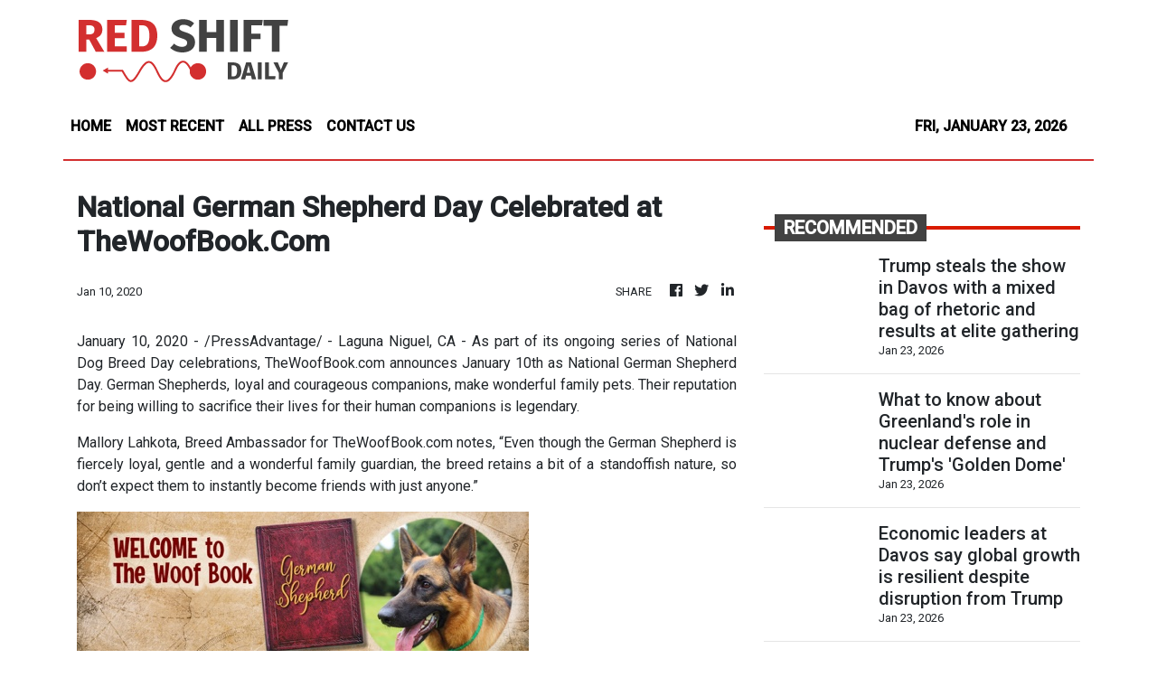

--- FILE ---
content_type: text/html; charset=utf-8
request_url: https://us-central1-vertical-news-network.cloudfunctions.net/get/fetch-include-rss
body_size: 101764
content:
[
  {
    "id": 112557014,
    "title": "Trump steals the show in Davos with a mixed bag of rhetoric and results at elite gathering",
    "summary": "DAVOS, Switzerland (AP) — U.S. President Donald Trump took center stage in his whirlwind visit to the World Economic Forum in Davos this week, overshadowing the yearly gabfest among national leaders, executives and other elites in the Swiss Alpine snows.\nWhile some experts highlighted business leaders\\' ambitions to leverage AI for productivity, efficiency and profits or a boom in renewable energy investment led by China, Trump largely stole the show when it came to politics. Climate and other concerns didn\\'t draw the same attention as in past years at the event that ended Friday.\n\"I think there were two Davoses,\" said Jane Harman, a former Democratic Congresswoman. \"One of them was very senior industrial leaders talking about AI. ... The second was foreign policy, or geopolitics, and that was dominated by one person.\"\nOn his third visit to Davos while president, Trump came and went over about 24 hours. He delivered a rambling and at times hyperbolic speech that touted America\\'s global role.\nUnlike his previous trips to Davos among adoring corporate chiefs, Trump faced criticism from the likes of Gov. Gavin Newsom of California, who repeatedly spoke to media scrums in the Congress Center.\nStill, others were more congratulatory: NATO chief Mark Rutte and Ukrainian President Volodymyr Zelenskyy, who met with Trump in Davos, praised his efforts to help end Russia\\'s war in Ukraine, boost Western defense and deliver security guarantees to Kyiv.\nOne narrative that emerged in Davos: The U.S. under Trump and its Western allies have grown too divided. Canadian Prime Minister Mark Carney spoke of a \"rupture\" that would never be repaired.\nA backpedal on Greenland\nIn the runup to his trip to Davos, Trump sowed new discord with America\\'s longtime allies in Europe by announcing plans to set new tariffs on eight European countries who opposed his takeover bid for Greenland — a semiautonomous territory of NATO member Denmark.\nBy Wednesday, amid an uproar at home and abroad, Trump had backed off in a dramatic reversal — not long after insisting he wanted to get the island \"including right, title and ownership.\"\nIn a post on his social media site, Trump said he had agreed with NATO chief Rutte on a \"framework of a future deal\" on Arctic security, potentially defusing tension that had far-reaching geopolitical implications.\n\\'Board of Peace\\' lures some, bristles others\nTrump launched his Board of Peace to spearhead efforts at maintaining a ceasefire in Israel\\'s war with Hamas, and eventually help underpin efforts to map a future of the war-torn Gaza Strip.\nThe idea drew support from countries as diverse as Belarus, Kosovo, Indonesia and Argentina, but critics — including longtime U.S. allies in Europe — oppose it. They reject his claim that it could rival the United Nations one day.\nSome critics said details were scarce about how the Board of Peace will work — under the chairmanship of Trump himself — and suggested the better move would be to reinforce and improve current U.N. structures, not replace them.\n\"I think they were trying to duplicate — replicate — what happened when the United Nations came about,\" Amnesty International Secretary-General Agnes Callamard said in an interview. \"But frankly it was a very poor and sad attempt to repeat what happened in the 1940s.\"\nAI an alternative\nArtificial intelligence was — as usual in recent times — a hot topic: Billionaire Elon Musk and Nvidia CEO Jensen Huang made their Davos debuts.\nMusk, who had previously called the WEF event \"boring,\" jetted in with little advance notice to discuss robotics, address AI\\'s electricity demands and gently rebuke the Trump administration for imposing tariffs on Chinese solar panels.\nHuang pushed back on fears that the AI boom might wipe out jobs, saying it would create work for people building out its infrastructure, such as \"plumbers and electricians and construction and steel workers and network technicians.\"\nThe U.S.-China rivalry got a mention from another AI chieftain: Anthropic CEO Dario Amodei compared the Trump administration\\'s move to green-light sales of an advanced Nvidia chip to selling nuclear weapons to Pyongyang.\nBut overall, it was can-do optimism among technology, AI and other business executives encapsulated the stated motto and mindset of the forum to improve the world and promote dialogue — not fear and doom-and-gloom predictions about the future.\n\"I want to end this forum with the quote that Elon Musk said in closing yesterday\\'s session — that it\\'s better to be an optimist and wrong than be a pessimist who\\'s right,\" said forum co-chair Larry Fink, the BlackRock chairman and CEO, at the closing ceremony.",
    "slug": "trump-steals-the-show-in-davos-with-a-mixed-bag-of-rhetoric-and-results-at-elite-gathering",
    "link": "https://mb.com.ph/article/10902746/world/trump-steals-the-show-in-davos-with-a-mixed-bag-of-rhetoric-and-results-at-elite-gathering",
    "date_published": "2026-01-23T13:54:00.000Z",
    "images": "https://mb.com.ph/manilabulletin/uploads/images/2026/01/23/74048.webp",
    "categories": "3492,4637,1005,1432,1436,2688,3484,3493,3552,3563,3566,4645,4654,4671,4728,4743,4751,4752,4758,4771,4772,4779,4780,4794,4795,4796,4797",
    "img_id": "0",
    "caption": "",
    "country": "Philippines",
    "source_type": "rss",
    "source": "Manila Bulletin"
  },
  {
    "id": 112557015,
    "title": "What to know about Greenland's role in nuclear defense and Trump's 'Golden Dome'",
    "summary": "PARIS (AP) — In a hypothetical nuclear war involving Russia, China and the United States, the island of Greenland would be in the middle of Armageddon.\n**media[74047]**\nThe strategic importance of the Arctic territory — under the flight paths that nuclear-armed missiles from China and Russia could take on their way to incinerating targets in the United States, and vice versa — is one of the reasons U.S. President Donald Trump has cited in his disruptive campaign to wrest control of Greenland from Denmark, alarming Greenlanders and longtime allies in Europe alike.\nTrump has argued that U.S. ownership of Greenland is vital for his \"Golden Dome\" — a multibillion dollar missile defense system that he says will be operational before his term ends in 2029.\n\"Because of The Golden Dome, and Modern Day Weapons Systems, both Offensive and Defensive, the need to ACQUIRE is especially important,\" Trump said in a Truth Social post on Saturday.\nThat ushered in another roller-coaster week involving the semiautonomous Danish territory, where Trump again pushed for U.S. ownership before seemingly backing off, announcing Wednesday the \"framework of a future deal\" on Arctic security that\\'s unlikely to be the final word.\nHere\\'s a closer look at Greenland\\'s position at a crossroads for nuclear defense.\nICBM flight paths\nIntercontinental Ballistic Missiles, or ICBMs, that nuclear adversaries would fire at each other — if it ever came to that — tend to take the shortest direct route, on a ballistic trajectory into space and down again, from their silos or launchers to targets. The shortest flight paths from China or Russia to the United States — and the other way — would take many of them over the Arctic region.\nRussian Topol-M missiles fired, for example, from the Tatishchevo silo complex southeast of Moscow would fly high over Greenland, if targeted at the U.S. ICBM force of 400 Minuteman III missiles, housed at the Minot Air Force Base in North Dakota, the Malmstrom Air Force Base in Montana and the Warren Air Force Base in Wyoming.\nChinese Dong Feng-31 missiles, if fired from new silo fields that the U.S. Defense Department says have been built in China, also could overfly Greenland should they be targeted at the U.S. Eastern Seaboard.\n\"If there is a war, much of the action will take place on that piece of ice. Think of it: those missiles would be flying right over the center,\" Trump said Wednesday at the World Economic Forum in Davos, Switzerland.\nPituffik Space Base\nAn array of farseeing early warning radars act as the Pentagon\\'s eyes against any missile attack. The northernmost of them is in Greenland, at the Pituffik Space Base. Pronounced \"bee-doo-FEEK,\" it used to be called Thule Air Base, but was renamed in 2023 using the remote location\\'s Greenlandic name, recognizing the Indigenous community that was forcibly displaced by the U.S. outpost\\'s construction in 1951.\nIts location above the Arctic Circle, and roughly halfway between Washington and Moscow, enables it to peer with its radar over the Arctic region, into Russia and at potential flight paths of U.S.-targeted Chinese missiles.\n\"That gives the United States more time to think about what to do,\" said Pavel Podvig, a Geneva-based analyst who specializes in Russia\\'s nuclear arsenal. \"Greenland is a good location for that.\"\nThe two-sided, solid-state AN/FPS-132 radar is designed to quickly detect and track ballistic missile launches, including from submarines, to help inform the U.S. commander in chief\\'s response and provide data for interceptors to try and destroy warheads.\nThe radar beams out for nearly 5,550 kilometers (3,450 miles) in a 240-degree arc and, even at its furthest range, can detect objects no larger than a small car, the U.S. Air Force says.\nExpert sees holes in Trump\\'s arguments\nPitching the \"Golden Dome\" in Davos, Trump said that the U.S. needs ownership of Greenland to defend it.\n\"You can\\'t defend it on a lease,\" he said.\nBut defense specialists struggle to comprehend that logic given that the U.S. has operated at Pituffik for decades without owning Greenland.\nFrench nuclear defense specialist Etienne Marcuz points out that Trump has never spoken of also needing to take control of the United Kingdom — even though it, like Greenland, also plays an important role in U.S. missile defense.\nAn early warning radar operated by the U.K.\\'s Royal Air Force at Fylingdales, in northern England, serves both the U.K. and U.S governments, scanning for missiles from Russia and elsewhere and northward to the polar region. The unit\\'s motto is \"Vigilamus\" — Latin for \"We are watching.\"\nTrump\\'s envisioned multilayered \"Golden Dome\" could include space-based sensors to detect missiles. They could reduce the U.S. need for its Greenland-based radar station, said Marcuz, a former nuclear defense worker for France\\'s Defense Ministry, now with the Foundation for Strategic Research think tank in Paris.\n\"Trump\\'s argument that Greenland is vital for the Golden Dome — and therefore that it has to be invaded, well, acquired — is false for several reasons,\" Marcuz said.\n\"One of them is that there is, for example, a radar in the United Kingdom, and to my knowledge there is no question of invading the U.K. And, above all, there are new sensors that are already being tested, in the process of being deployed, which will in fact reduce Greenland\\'s importance.\"\n\\'Golden Dome\\' interceptors\nBecause of its location, Greenland could be a useful place to station \"Golden Dome\" interceptors to try to destroy warheads before they reach the continental U.S.\nThe \"highly complex system can only work at its maximum potential and efficiency ... if this Land is included in it,\" Trump wrote in his post last weekend.\nBut the U.S. already has access to Greenland under a 1951 defense agreement. Before Trump ratcheted up the heat on the territory and Denmark, its owner, their governments likely would have readily accepted any American military request for an expanded footprint there, experts say. It used to have multiple bases and installations, but later abandoned them, leaving just Pituffik.\n\"Denmark was the most compliant ally of the United States,\" Marcuz said. \"Now, it\\'s very different. I don\\'t know whether authorization would be granted, but in any case, before, the answer was \\'Yes.\\'\"",
    "slug": "what-to-know-about-greenlands-role-in-nuclear-defense-and-trumps-golden-dome",
    "link": "https://mb.com.ph/article/10902745/world/what-to-know-about-greenlands-role-in-nuclear-defense-and-trumps-golden-dome",
    "date_published": "2026-01-23T13:39:00.000Z",
    "images": "https://mb.com.ph/manilabulletin/uploads/images/2026/01/23/74047.webp",
    "categories": "3492,4637,1005,1432,1436,2688,3484,3493,3552,3563,3566,4645,4654,4671,4728,4743,4751,4752,4758,4771,4772,4779,4780,4794,4795,4796,4797",
    "img_id": "0",
    "caption": "",
    "country": "Philippines",
    "source_type": "rss",
    "source": "Manila Bulletin"
  },
  {
    "id": 112557016,
    "title": "Economic leaders at Davos say global growth is resilient despite disruption from Trump",
    "summary": "DAVOS, Switzerland (AP) — Leading global economic policymakers at the World Economic Forum in Davos urged countries and businesses to filter out the turmoil from a week of clashes with the Trump administration and focus on boosting growth and fighting inequality in a world where trade will continue to flow and international cooperation is still badly needed.\nThe global economy is showing unexpected resilience despite the noise, European Central Bank head Christine Lagarde, International Monetary Fund head Kristalina Georgieva and World Trade Organization head Ngozi Okonjo-Iweala said in a panel discussion. But while growth is holding up, troubles like worrisome levels of government debt and inequality loom.\nThat resilience is holding up despite disruptions from US trade policy under President Donald Trump, who roiled the weeklong forum with threats to impose tariffs on countries supporting Greenland against a US takeover bid, then withdrew the tariff proposal.\nWhat is now needed, they said, are efforts to boost growth to offset heavy debt levels around the world and ensure that disruptive technologies like artificial intelligence don\\'t worsen inequality or devastate labor markets. And Europe needs to boost productivity and improve its business climate for investment.\nGeorgieva said the IMF\\'s recently raised forecast of 3.3% global growth for this year was \"beautiful but not enough... do not fall into complacency.\"\nShe said that level of growth wasn\\'t enough to wear down \"the debt that is hanging around our necks\" and that governments need to take care of \"those who are falling off the wagon.\"\n\"We have to look at Plan B, or Plans B,\" said Lagarde. \"I think we\\'ve had a lot of noise this week... and we need to distinguish the signal from the noise... we should be talking about alternatives.\"\nShe responded to the \"Europe bashing\" heard during the summit by saying, \"we should say thank you to the bashers\" for underlining Europe\\'s need to improve its investment climate and promote innovation.\nLagarde downplayed a provocative speech at the forum from Canadian Prime Minister Mark Carney, who called Trump\\'s approach a \"rupture\" with an international order based on rules, trade and cooperation and said that way of doing business was \"not coming back.\" \"From an economic and business point of view we depend on each other,\" she said.\nOkonji-Oweal pointed out that 72% of global trade still takes place under WTO rules, where countries agree to charge all trading partners the same tariffs. That\\'s despite \"the biggest disruption in 80 years.\"\n\"Resiliency is built into the system, and that is showing up,\" she said. She conceded that \"I don\\'t think we\\'ll go back to where we were.\"\nGeorgieva offered a historical perspective: \"We have always traded and we will always trade. Trade is like a river, water. You put obstacle, it goes around it. Yes, it would be different, but there would be always the necessity of Dr. Ngozi to look over world trade.\"\nGeorgieva also conceded things had changed for good: \"How many of you have seen the movie, \"The Wizard of Oz?\".... We are not Kansas any more.\"\n**media[73212]**",
    "slug": "economic-leaders-at-davos-say-global-growth-is-resilient-despite-disruption-from-trump",
    "link": "https://mb.com.ph/article/10902744/world/economic-leaders-at-davos-say-global-growth-is-resilient-despite-disruption-from-trump",
    "date_published": "2026-01-23T13:31:00.000Z",
    "images": "https://mb.com.ph/manilabulletin/uploads/images/2026/01/23/74046.webp",
    "categories": "3492,4637,1005,1432,1436,2688,3484,3493,3552,3563,3566,4645,4654,4671,4728,4743,4751,4752,4758,4771,4772,4779,4780,4794,4795,4796,4797",
    "img_id": "0",
    "caption": "",
    "country": "Philippines",
    "source_type": "rss",
    "source": "Manila Bulletin"
  },
  {
    "id": 112557017,
    "title": "Ukraine, Russia, US to discuss fraught issue of territorial concessions in Abu Dhabi",
    "summary": "Ukrainian President Volodymyr Zelenskyy said the future of Ukraine\\'s eastern Donbas region will be a key focus as negotiators from Ukraine, Russia and the United States meet in Abu Dhabi on Friday for talks to end Russia\\'s nearly four-year full-scale invasion.\n**media[74045]**\nThe three-way talks come hours after Russian President Vladimir Putin discussed the settlement in Ukraine with U.S. President Donald Trump\\'s envoys during marathon overnight talks. The Kremlin insisted that to reach a peace deal, Kyiv must withdraw its troops from the areas in the east that Russia illegally annexed but never fully captured.\nZelenskyy, meanwhile, reiterated his openness to establishing a free trade zone under Ukraine\\'s control in the country\\'s east. He said he discussed the proposal with Trump in Davos, Switzerland, on Thursday, and told reporters: \"I think it will be positive for our business.\"\nIt\\'s unclear if Friday\\'s talks would see the Ukrainian and Russian sides meeting in the same room. Zelenskyy said that he would brief European partners of the outcome.\n\"Today\\'s meeting will be in the format of Ukraine, Russia and the United States, and afterward the Europeans will certainly receive feedback from us,\" he told journalists in a WhatsApp audio message.\nThe Kremlin offered little detail beyond calling the meeting a \"working group on security issues.\"\nKremlin spokesman Dmitry Peskov said that the Russian delegation, headed by Adm. Kostyukov, comprises of military officials. He said the talks could extend into Saturday \"if necessary.\"\nSeparately, Putin\\'s envoy Kirill Dmitriev will hold talks with Trump\\'s envoy Steve Witkoff on economic issues, he confirmed.\nThe Kremlin meeting, which lasted past 3 a.m. Friday, came hours after Zelenskyy sharply criticized his European allies Thursday for what he cast as their slow and fragmented response that he said has left Ukraine at the mercy of Putin amid an ongoing U.S. push for a peace settlement.\nKremlin foreign affairs adviser Yuri Ushakov, who participated in Putin\\'s meeting with Trump\\'s envoys Witkoff and Jared Kushner, said \"it was reaffirmed that reaching a long-term settlement can\\'t be expected without solving the territorial issue.\"\nZelenskyy said after meeting Thursday with Trump in Davos, Switzerland, that the future status of land in eastern Ukraine currently occupied by Russia remains unresolved but that peace proposals are \"nearly ready.\"\nUshakov noted that Trump\\'s envoys informed Putin about Trump\\'s meeting with Zelenskyy, as well as earlier discussions they had with Ukrainian and European officials. The Kremlin talks that he described as \"frank, constructive\" and \"fruitful\" began when it was just before midnight in Moscow and lasted nearly four hours.\nWitkoff and Kushner were joined by Josh Gruenbaum, the head of the Federal Acquisition Service who serves as a senior adviser on Trump\\'s Board of Peace that Russia has been invited to join. While Russia is considering the invitation, Putin reaffirmed his offer to send $1 billion to the board from Russian assets frozen in the U.S. to help fund rebuilding Gaza.\nAsked about Putin\\'s proposal to use Russia\\'s frozen assets for the contribution to the Board of Peace, Trump said he thought it was fine. \"If he\\'s using his money, that\\'s great,\" he said\nTrump\\'s meeting with Zelenskyy\nZelenskyy met with Trump behind closed doors for about an hour at the World Economic Forum in Davos, describing the meeting as \"productive and meaningful.\"\nSpeaking to reporters aboard Air Force One as he flew back to Washington from Davos, Trump said his meeting with Zelenskyy went well, adding that both Putin and Zelenskyy want to reach a deal and that \"everyone\\'s making concessions\" to try to end the war.\nHe said the sticking points in talks remain the same as they\\'ve been during talks held during the past six or seven months, noting \"boundaries\" was a key issue. \"The main hold-up is the same things that\\'s been holding it up for the last year,\" he said.\nRussia\\'s bigger army has managed to capture about 20% of Ukraine since hostilities began in 2014 and its full-scale invasion of 2022. But the battlefield gains along the roughly 1,000-kilometer (600-mile) front line have been costly for Moscow, and the Russian economy is feeling the consequences of the war and international sanctions.\nUkraine is short of money and, despite significantly boosting its own arms manufacturing, still needs Western weaponry. It is also short-handed on the front line. Its defense minister last week reported some 200,000 troop desertions, and draft-dodging by about 2 million Ukrainians.\nZelenskyy blasts European allies\nAddressing the World Economic Forum after meeting with Trump, Zelenskyy listed a litany of grievances and criticisms of Europe.\nEuropean countries, which see their own future defense at stake in the war on its eastern flank, have provided financial, military and humanitarian support for Kyiv. But not all members of the 27-nation European Union are helping. Ukraine also has been frustrated by political disagreements within Europe over how to deal with Russia, as well as the bloc\\'s at times slow-moving responses.\n\"Europe looks lost,\" Zelenskyy said in his speech, urging the continent to become a global force. He contrasted Europe\\'s response with Washington\\'s bold steps in Venezuela and Iran.\nThe former comic actor referred to the movie \"Groundhog Day,\" in which the main character must relive the same day over and over again.\n\"Just last year, here in Davos, I ended my speech with the words: Europe needs to know how to defend itself. A year has passed. And nothing has changed. We are still in a situation where I must say the same words again,\" Zelenskyy said.\nHe chided Europe for being slow to act on key decisions, spending too little on defense, failing to stop Russia\\'s \"shadow fleet\" of oil tankers that are breaking international sanctions, and balking at using its frozen assets in Europe to finance Ukraine, among other things.",
    "slug": "ukraine-russia-us-to-discuss-fraught-issue-of-territorial-concessions-in-abu-dhabi",
    "link": "https://mb.com.ph/article/10902743/world/ukraine-russia-us-to-discuss-fraught-issue-of-territorial-concessions-in-abu-dhabi",
    "date_published": "2026-01-23T13:25:00.000Z",
    "images": "https://mb.com.ph/manilabulletin/uploads/images/2026/01/23/74045.webp",
    "categories": "3492,4637,1005,1432,1436,2688,3484,3493,3552,3563,3566,4645,4654,4671,4728,4743,4751,4752,4758,4771,4772,4779,4780,4794,4795,4796,4797",
    "img_id": "0",
    "caption": "",
    "country": "Philippines",
    "source_type": "rss",
    "source": "Manila Bulletin"
  },
  {
    "id": 112557018,
    "title": "'The ultimate insult': Trump downplaying NATO's Afghanistan involvement causes distress in UK",
    "summary": "LONDON (AP) — U.S. President Donald Trump provoked outrage and distress among many in the United Kingdom on Friday with his suggestion that troops from NATO countries — other than Americans — stayed away from the front line during the war in Afghanistan.\nIn an interview with Fox News in Davos, Switzerland, on Thursday, Trump said he was not sure NATO would be there to support the United States if and when requested.\n\"I\\'ve always said, will they be there if we ever needed them and that\\'s really the ultimate test and I\\'m not sure of that,\" Trump said. \"We\\'ve never needed them, we have never really asked anything of them. You know, they\\'ll say they sent some troops to Afghanistan, or this or that, and they did, they stayed a little back, a little off the front lines.\"\nThe UK sacrifice\nIn Britain, which along with other NATO countries, backed the U.S. in Afghanistan after the Sept. 11, 2001 attacks on the U.S., and more controversially in Iraq two years later, the reaction was raw.\nAfter 9/11, then-Prime Minister Tony Blair said the U.K. would \"stand shoulder to shoulder\" with the U.S. in response to the al-Qaida attacks.\nMore than 150,000 British troops served in Afghanistan in the years after the U.S.-led 2001 invasion, the largest contingent after the American one.\nBritish Defense Secretary John Healey said the U.K. and NATO allies \"answered the U.S. call\" then and that more than 450 British personnel lost their lives in Afghanistan.\n\"Those British troops should be remembered for who they were: heroes who gave their lives in service of our nation,\" he said.\nBen Obese-Jecty, a lawmaker who served in Afghanistan as a captain in the Royal Yorkshire Regiment, said it was \"sad to see our nation\\'s sacrifice, and that of our NATO partners, held so cheaply by the president of the United States.\"\nTrump and Vietnam\n\"It\\'s hugely ironic that someone who allegedly dodged the draft for the Vietnam War should make such a disgraceful statement,\" said Stephen Stewart, author of \"The Accidental Soldier,\" an account of his time embedded with British troops in Afghanistan.\nTrump received a deferment that allowed him to not serve in Vietnam due to bone spurs, but he has been unable to remember in which foot, leading to accusations of draft dodging.\nTrump\\'s repeated NATO slights\nIt was not the first time that Trump downplayed the commitment of NATO countries over the past few days. It has been one of his pivotal lines of attack as he escalated his threats to seize Greenland, a semiautonomous territory belonging to Denmark.\nTrump\\'s allegation that NATO countries won\\'t be there when requested stands in stark contrast to reality.\nThe only time Article 5 of NATO\\'s founding treaty has been used was in response to the 9/11 attacks on the U.S. The article is the key mutual defense clause, obliging all member countries to come to the aid of another member whose sovereignty or territorial integrity might be under threat.\n\"When America needed us after 9/11 we were there,\" former Danish platoon commander Martin Tamm Andersen said.\nDenmark has been a stalwart ally to the U.S. in Afghanistan, with 44 Danish soldiers killed there — the highest per capita death toll among coalition forces. Eight more died in Iraq.\nThe latest controversy surrounding Trump comes at the end of a week when he has faced criticism — and pushback — for his threats to Greenland.\nTrump also threatened to slap tariffs on European nations opposed to his ambitions to annex Greenland , which raised questions over the future of NATO. And though Trump backed down after a meeting with NATO Secretary-General Mark Rutte in which he said they formed the \"framework\" for a deal over Arctic security, trans-Atlantic relations have taken a hit.\nHis latest comments are unlikely to improve relations.\nDiane Dernie, whose son Ben Parkinson suffered horrific injuries when a British Army Land Rover hit a mine in Afghanistan in 2006, said Trump\\'s latest comments were \"the ultimate insult\" and called on British Prime Minister Keir Starmer to stand up to Trump over them.\n\"Call him out,\" she said. \"Make a stand for those who fought for this country and for our flag, because it\\'s just beyond belief.\"\n\n**media[73355]**",
    "slug": "the-ultimate-insult-trump-downplaying-natos-afghanistan-involvement-causes-distress-in-uk",
    "link": "https://mb.com.ph/article/10902742/world/the-ultimate-insult-trump-downplaying-natos-afghanistan-involvement-causes-distress-in-uk",
    "date_published": "2026-01-23T13:20:00.000Z",
    "images": "https://mb.com.ph/manilabulletin/uploads/images/2026/01/23/74044.webp",
    "categories": "3492,4637,1005,1432,1436,2688,3484,3493,3552,3563,3566,4645,4654,4671,4728,4743,4751,4752,4758,4771,4772,4779,4780,4794,4795,4796,4797",
    "img_id": "0",
    "caption": "",
    "country": "Philippines",
    "source_type": "rss",
    "source": "Manila Bulletin"
  },
  {
    "id": 112557019,
    "title": "Karltzy savage sparks Team Liquid gentleman’s sweep of Aurora Turkiye",
    "summary": "Karl “Karltzy” Nepomuceno scored a savage on the Yi Sun Shin as Team Liquid bucked a slow start to eliminate Aurora Gaming Turkiye, 3-1, and stay in the hunt in the M7 World Championship at the Tennis Indoor Senayan in Jakarta, Indonesia on Friday, Jan. 23.\n\nThe Cavalry picked themselves up from a first-game hiccup and secured the next three games with Karltzy completing a savage in Game 2 to spark the gentleman’s sweep of the Europeans in their best-of-five affair in the lower bracket quarterfinals.\n\nWith Aurora threatening to make a comeback late in Game 2, Karltzy outplayed and took down Mehmet Ibrahim “Lunar” Ilgum who isolated him from the huge team fight at the 22nd minute mark.\n\nRejoining the rest of Team Liquid in the clash, Karltzy hunted down Aurora players to complete the impressive feat and more importantly tie the series at 1-1 with a 21-14 win.\n\nKarltzy erupted with a 12-3-2 KDA as he scored his second savage in the M-series — the first of which came way back in M2 Worlds in 2020 with his signature Lancelot pick.\n\nRiding the crest of that win, Team Liquid put on a much cleaner performance in Game 3, only needing 14 minutes to beat Aurora, 15-9, to take the series lead.\n\nKarltzy, once again, was at the forefront of that with a neat 3-0-4 KDA on the Fredrinn pick while Sanford “Sanford” Vinuya chipped in a 5-2-5 line on the Arlott pick.\n\nAurora showed some resistance in Game 4, leading by as many as 7k in golds. But Team Liquid only needed a victory in the 16th minute Lord clash, taking out three Aurora heroes.\n\nA combination of the Shadow Kill ultimate from Karltzy’s Hayabusa and the Blazing Duet from Kiel “Oheb” Soriano’s Claude proved to be too much for Aurora to survive in the final Lord siege.\n\nTeam Liquid claimed the series-clinching win with Karltzy putting up a 5-2-5 line while Oheb chipped in a 2-2-8 KDA as the Filipinos successfully recovered from a quick 11-minute loss to Aurora in Game 1.",
    "slug": "karltzy-savage-sparks-team-liquid-gentlemans-sweep-of-aurora-turkiye",
    "link": "https://mb.com.ph/article/10902740/sports/esports/[base64]",
    "date_published": "2026-01-23T11:51:00.000Z",
    "images": "https://mb.com.ph/manilabulletin/uploads/images/2026/01/23/74041.webp",
    "categories": "3492,4637,1005,1432,1436,2688,3484,3493,3552,3563,3566,4645,4654,4671,4728,4743,4751,4752,4758,4771,4772,4779,4780,4794,4795,4796,4797",
    "img_id": "0",
    "caption": "",
    "country": "Philippines",
    "source_type": "rss",
    "source": "Manila Bulletin"
  },
  {
    "id": 112545916,
    "title": "Fernando urges unity to uphold Bulacan's dignity amid anomalies",
    "summary": "Bulacan Governor Daniel R. Fernando has called on Bulakenyos to foster genuine unity, stressing that preserving the dignity of the province amid ongoing anomalies requires cooperation not only from public officials but also from the people themselves.\n\n“Ako ay paulit-ulit na nananawagan ng magbuklod po tayo. Maging tinig ng katotohanan, ipaglaban ang tama, panatilihin ang dignidad bilang mga Bulakenyo at Pilipino (I have repeatedly called for us to unite. Be the voice of truth, fight for what is right, and uphold dignity as Bulakenyos and Filipinos),” Fernando said during the commemoration of the 127th anniversary of the First Philippine Republic on Friday, Jan. 23, at the historic Barasoain Church in Malolos.\n\nFernando noted that the celebration’s timing -- coinciding with the Feast of Sto. Niño and the start of the new year -- serves as a reminder that in every chapter of history, whether marked by trials or change, people are always given the chance to begin anew.\n\nHe also expressed gratitude to Bulakenyos and local officials across municipalities and cities for their dedication and cooperation, particularly in extending assistance to those in need.\n\nSan Juan City Mayor Francis Zamora, national president of the League of Cities of the Philippines (LCP) and guest of honor at the event, highlighted the historical parallels between his city and Malolos.\n\nHe emphasized the pivotal role of the Battle of Pinaglabanan in the Philippine Revolution.\n\n“Nakakatuwang isipin na ang Malolos at San Juan ay may malinaw na pagkakatulad. Kapuwa naging saksi ang ating mga lungsod sa mahahalagang yugto ng kasaysayan ng ating bayan, (It is inspiring to reflect that Malolos and San Juan share clear similarities. Both cities have witnessed important stages in our nation’s history),” Zamora said.\n\nHe added that San Juan and Bulacan can work hand in hand to strengthen institutions and improve public service.\n\n“As the City of San Juan, the City of Malolos, and the Province of Bulacan—we can work together to strengthen our institutions and further improve services to our citizens,” he remarked.\n\nMeanwhile, Malolos City Mayor Christian D. Natividad reminded Bulakenyos to safeguard the freedom inherited from their ancestors, which he described as the true legacy of the Filipino people.\n\n “Sana sa kasalukuyan… huwag na nating pabayaang masayang pa at patunayan nating tayong mga Pilipino ay kaya nating ipagmalaki at tanghalin ang isang malayang bansa na para sa mga Pilipino (I hope that today, as we embrace our identity and the legacy of our ancestors, we do not allow our freedom to be wasted. Let us prove that Filipinos can be proud and uphold a free nation for Filipinos),” Natividad said.\n\nThe event also featured the ceremonial unveiling of the “Paghahawi ng Tabing ng Pambansang Panandang Pangkasaysayan ng Kapitolyo ng Bulacan,” led by Fernando and National Historical Commission of the Philippines Executive Director Carminda R. Arevalo at the Provincial Government of Bulacan building.",
    "slug": "fernando-urges-unity-to-uphold-bulacans-dignity-amid-anomalies",
    "link": "https://mb.com.ph/article/10902739/philippines/metro-manila/fernando-urges-unity-to-uphold-bulacans-dignity-amid-anomalies",
    "date_published": "2026-01-23T11:43:00.000Z",
    "images": "https://mb.com.ph/manilabulletin/uploads/images/2026/01/23/74040.webp",
    "categories": "3492,4637,1005,1432,1436,2688,3484,3493,3552,3563,3566,4645,4654,4671,4728,4743,4751,4752,4758,4771,4772,4779,4780,4794,4795,4796,4797",
    "img_id": "0",
    "caption": "",
    "country": "Philippines",
    "source_type": "rss",
    "source": "Manila Bulletin"
  },
  {
    "id": 112545917,
    "title": "Sandro believes dad PBBM did no wrong; says he won't block impeachment",
    "summary": "House Majority Leader Ilocos Norte 1st district Rep. Sandro Marcos personally guaranteed on Friday, Jan. 23 that will not block any impeachment complaint, including those filed agaisnt his father, President Marcos.\nThis, even as Rep. Marcos said he believed that his father did no wrong.\n\"I will not be stopping or blocking any impeachment complaint,\" the younger Marcos said on the sidelines of a speaking engagement in Laoag, Ilocos Norte on Friday.\n\"Again, the President in Malacañang has stated that he is confident na wala naman siyang ginawang mali (that he did not do anything wrong) and I share the same sentiment,\" he said.\nLawyer Andre de Jesus filed the first ever impeachment complaint against the Chief Executive on Monday, Jan. 21. So far, it is the only impeachment rap to be officially received by the House of Representatives.\nRep. Marcos was reacting to allegations that he would block the impeachment complaint from being referred to the Committee on Justice.\nThe power to refer measures in plenary rests with the Committee on Rules, which Rep. Marcos chairs.\n\"We have to remind people, Congress is constitutionally-bound to hear these cases, for any one, any impeachable officer, whether that is the President or not. So sa mga nagsasabi na baka haharangin na yung impeachment or whatever (So to those who are saying that the impeachment will get blocked or whatever), I cannot do that,\" Rep. Marcos said.\n\"I have to perform my duty as majority ieader and perform my duty to the Constitution and my mandate,\" stressed the 31-year-old.\n\"That is to say that I cannot stop any impeachment complaint from being referred to the floor or to the Committee on Justice. We have to go through the process,\" Rep. Marcos further said.",
    "slug": "sandro-believes-dad-pbbm-did-no-wrong-says-he-wont-block-impeachment",
    "link": "https://mb.com.ph/article/10902737/philippines/national/sandro-believes-dad-pbbm-did-no-wrong-says-he-wont-block-impeachment",
    "date_published": "2026-01-23T11:14:00.000Z",
    "images": "https://mb.com.ph/manilabulletin/uploads/images/2026/01/23/74039.webp",
    "categories": "3492,4637,1005,1432,1436,2688,3484,3493,3552,3563,3566,4645,4654,4671,4728,4743,4751,4752,4758,4771,4772,4779,4780,4794,4795,4796,4797",
    "img_id": "0",
    "caption": "",
    "country": "Philippines",
    "source_type": "rss",
    "source": "Manila Bulletin"
  },
  {
    "id": 112545918,
    "title": "Mandaue City mayor, 2 village execs charged over appointments",
    "summary": "CEBU CITY – Criminal and administrative complaints were filed against the mayor of Mandaue City for alleged unlawful appointments of two incumbent barangay officials.\nThe Office of the Ombudsman for the Visayas was asked to preventively suspend Mayor Thadeo “Jonkie” Ouano while he is being investigated for alleged grave misconduct and conduct prejudicial to the best interest of the service.\nAlso named respondents in the complaints were Ian Negrido Arioja and Renee Lynn de Guzman Castro, barangay councilors in Compostela town, Cebu.\nThe complaints were filed on Friday, Jan. 23, by radio commentator and international boxing judge Edward dela Cerna Ligas.\nThe complaints cited violations of Section 3(e) of Republic Act 3019, unlawful appointments under Article 244 of the Revised Penal Code, and administrative offenses of grave misconduct and conduct prejudicial to the best interest of the service.\nLigas said Ouano approved a Contract of Service (COS) for Arioja as administrative specialist from Aug. 1 to Dec. 31, 2025, with a monthly salary of P21,448.\nDuring this period, Arioja served as an incumbent kagawad or councilor of Barangay Cogon and performed continuing administrative duties under the City Administrator’s Office.\nThe second complaint stated Castro, an incumbent kagawad of Barangay Poblacion, was appointed as an accounting specialist under a COS for the same period, with a monthly salary of P20,110.\nCastro’s duties included maintaining financial records, verifying procurement documents, and preparing reports for audits under the City Legal Office.\nLigas alleged that Ouano acted with “evident bad faith or at least gross inexcusable negligence” by approving the COS arrangements despite clear legal prohibitions on dual employment and double compensation for elective officials.\nLigas said hiring them  is considered as a “circumvention-by-contract” to allow them to hold city positions while receiving public funds.\nOuano said he expected the complaints filed by Ligas. The mayor noted that Ligas also filed a complaint against his sister, Mandaue lone district Rep. Lolypop Ouano-Dizon.\nLigas sued the lawmaker and her husband, Barangay Opao, Mandaue Captain Nixon “Jojo” Dizon, for alleged plunder, violations of the Anti-Graft and Corrupt Practices Act, and falsification of public documents, including Statements of Assets, Liabilities, and Net Worth.",
    "slug": "mandaue-city-mayor-2-village-execs-charged-over-appointments",
    "link": "https://mb.com.ph/article/10902733/philippines/visayas/mandaue-city-mayor-2-village-execs-charged-over-appointments",
    "date_published": "2026-01-23T10:41:00.000Z",
    "images": "https://mb.com.ph/manilabulletin/uploads/images/2026/01/23/74035.webp",
    "categories": "3492,4637,1005,1432,1436,2688,3484,3493,3552,3563,3566,4645,4654,4671,4728,4743,4751,4752,4758,4771,4772,4779,4780,4794,4795,4796,4797",
    "img_id": "0",
    "caption": "",
    "country": "Philippines",
    "source_type": "rss",
    "source": "Manila Bulletin"
  },
  {
    "id": 112545061,
    "title": "Doro Aurora A30 Full Specs, Features, Price In Philippines",
    "summary": "Here’s The Complete List of Specifications, Features, & Price of the Doro Aurora A30 The Doro Aurora A30 was officially announced in the fourth quarter of 2025. The budget smartphone is fueled with a Li-Ion 5000 mAh battery. The phone is available in two colors: Black and White. Body & Display: The dimension of the ... Read more\nThe post Doro Aurora A30 Full Specs, Features, Price In Philippines appeared first on PhilNews.",
    "slug": "doro-aurora-a30-full-specs-features-price-in-philippines",
    "link": "https://philnews.ph/2026/01/23/doro-aurora-a30-specs-features-price-philippines/",
    "date_published": "2026-01-23T10:38:46.000Z",
    "images": "",
    "categories": "3492,4637,1005,1432,1436,2688,3484,3493,3552,3563,3566,4645,4654,4671,4728,4743,4751,4752,4758,4771,4772,4779,4780,4794,4795,4796,4797",
    "img_id": "0",
    "caption": "",
    "country": "Philippines",
    "source_type": "rss",
    "source": "Philippine News"
  },
  {
    "id": 112545919,
    "title": "Ex-con gunned down 1 week after release from jail",
    "summary": "CEBU CITY – A man was gunned down exactly a week after he was released from jail here on Friday, Jan. 23.\nPolice said Jason Lendio Yuson was eating at the side of the road in Barangay Mambaling when he was attacked past 2 a.m.\nA man wearing a hooded jacket and denim pants arrived and shot the victim at close range.\nThe victim slumped to the ground with two bullet wounds in the back. The gunman fled on foot, police said.\nEmergency responders brought the victim to the Cebu City Medical Center where he was declared dead.\nTwo spent shells for a .45 caliber pistol were recovered in the crime scene.\nPolice Lt. Col. Jose Los Baños, information officer of the Cebu City Police Office, said the motive of the attack is still being investigated.\nInvestigators are looking into the possibility that the killing has something to do with illegal drug transactions.\nSecurity camera footage will be secured as part of the efforts to identify the assailant, Los Baños said.",
    "slug": "excon-gunned-down-1-week-after-release-from-jail",
    "link": "https://mb.com.ph/article/10902731/philippines/visayas/ex-con-gunned-down-1-week-after-release-from-jail",
    "date_published": "2026-01-23T10:30:00.000Z",
    "images": "https://mb.com.ph/manilabulletin/uploads/images/2026/01/23/74036.webp",
    "categories": "3492,4637,1005,1432,1436,2688,3484,3493,3552,3563,3566,4645,4654,4671,4728,4743,4751,4752,4758,4771,4772,4779,4780,4794,4795,4796,4797",
    "img_id": "0",
    "caption": "",
    "country": "Philippines",
    "source_type": "rss",
    "source": "Manila Bulletin"
  },
  {
    "id": 112545920,
    "title": "Man's body found inside MMDA pumping station",
    "summary": "Personnel from the Metropolitan Manila Development Authority (MMDA) reported finding the body of a man floating in Estero de San Miguel inside Quiapo pumping station, on Friday, Jan. 23.\n\nAccording to the MMDA personnel, they were conducting a waste segregation and trash disposal operation along the estuary when they found the cadaver facing upside down, prompting them to report the discovery to the plant engineer.\n\nResponding personnel from the Manila Police District (MPD) said the victim was wearing a brown shirt, black shorts, and black eyeglasses and is already in the advanced stage of decomposition. \n\nNo injuries were found on the body after it was recovered by the authorities.\n\nThe police are still investigating the incident as well as the man\\'s identity.",
    "slug": "mans-body-found-inside-mmda-pumping-station",
    "link": "https://mb.com.ph/article/10902727/philippines/metro-manila/[base64]",
    "date_published": "2026-01-23T10:18:00.000Z",
    "images": "https://mb.com.ph/manilabulletin/uploads/images/2026/01/23/74021.webp",
    "categories": "3492,4637,1005,1432,1436,2688,3484,3493,3552,3563,3566,4645,4654,4671,4728,4743,4751,4752,4758,4771,4772,4779,4780,4794,4795,4796,4797",
    "img_id": "0",
    "caption": "",
    "country": "Philippines",
    "source_type": "rss",
    "source": "Manila Bulletin"
  },
  {
    "id": 112545921,
    "title": "Iligan fire displaces 300 individuals",
    "summary": "ILIGAN CITY – More than 100 families were displaced by a fire on Thursday afternoon in Barangay Saray here.\nThe City Social Welfare and Development Office said 114 families were affected by the fire. No casualties were reported but while six persons were injured.\nSixty-two houses made of light materials were destroyed. Seventeen sustained partial damage. Damage to property was placed at P675,000.\nThe fire reportedly started at the house of Josefina Rivera who was not home during the fire.\nArson investigators have yet to determine the cause of the fire that reached the fourth alarm.\nThe Bureau of Fire Protection said this was the 11th fire incident recorded here this month.\nArson investigators said houses with firewalls were spared and prevented the fire from spreading.\nBarangay Saray Captain Nietzsche T. Largo said more than 300 individuals were affected by the fire, prompting the declaration of a state of calamity.\nIligan City Disaster Risk Reduction and Management Office (ICDRRMO) chief Armien Alorro said victims are staying in evacuation centers and provided with initial relief assistance, including hygiene kits, kitchen kits, and rice.",
    "slug": "iligan-fire-displaces-300-individuals",
    "link": "https://mb.com.ph/article/10902729/philippines/mindanao/iligan-fire-displaces-300-individuals",
    "date_published": "2026-01-23T10:12:00.000Z",
    "images": "https://mb.com.ph/manilabulletin/uploads/images/2026/01/23/74027.webp",
    "categories": "3492,4637,1005,1432,1436,2688,3484,3493,3552,3563,3566,4645,4654,4671,4728,4743,4751,4752,4758,4771,4772,4779,4780,4794,4795,4796,4797",
    "img_id": "0",
    "caption": "",
    "country": "Philippines",
    "source_type": "rss",
    "source": "Manila Bulletin"
  },
  {
    "id": 112545922,
    "title": "Lanson Place Mall of Asia, Manila earns prestigious Green Key Certification, reinforcing its commitment to sustainable luxury",
    "summary": "Lanson Place Mall of Asia, Manila has been officially awarded the Green Key Certification, an internationally recognized eco-label for excellence in environmental responsibility and sustainable operations within the tourism and hospitality industry. The certification marks a significant milestone for the property, underscoring its commitment to integrating sustainability into every aspect of the guest experience while maintaining the refined standards of modern luxury living.\nGreen Key certification recognises establishments that meet strict criteria across environmental management, energy efficiency, water conservation, waste reduction, and community engagement. For Lanson Place Mall of Asia, Manila, this achievement reflects a holistic approach to responsible hospitality—one that thoughtfully balances elevated living with mindful stewardship of the environment and the local community.\n**media[74019]**\n“Earning the Green Key Certification affirms our belief that sustainability and luxury are not mutually exclusive,” said Nils Rothbarth, general manager of Lanson Place Mall of Asia, Manila. “At Lanson Place, we see sustainability as an ongoing journey—one that influences how we design experiences, engage our teams, and care for the communities and environments we are part of.”\nAs part of its sustainability efforts, the property has implemented initiatives aligned with Green Key criteria, including energy- and water-saving measures, waste management programmes, and responsible sourcing practices. Beyond operations, Lanson Place Mall of Asia, Manila continues to champion community engagement initiatives, reinforcing its role as a devoted host not only to guests but also to its wider neighbourhood.\n**media[74018]**\nThe Green Key Certification positions Lanson Place Mall of Asia, Manila among a global network of hospitality leaders who are actively shaping the future of sustainable tourism demonstrating that thoughtful choices today can create lasting impact for generations to come.\nTo know more, visit our website at https://lansonplace.com/mallofasia. Lanson Place Mall of Asia is located at Block 12, Palm Coast Avenue corner Seaside Boulevard, Mall of Asia Complex, Pasay City. Follow its official social media pages (Facebook | Instagram) to find out more.\nRegister for free membership, visit lansonplace.com/loyalty.",
    "slug": "lanson-place-mall-of-asia-manila-earns-prestigious-green-key-certification-reinforcing-its-commitment-to-sustainable-luxury",
    "link": "https://mb.com.ph/article/10902736/property-and-living/lanson-place-mall-of-asia-manila-earns-prestigious-green-key-certification-reinforcing-its-commitment-to-sustainable-luxury",
    "date_published": "2026-01-23T10:04:00.000Z",
    "images": "https://mb.com.ph/manilabulletin/uploads/images/2026/01/23/74017.webp",
    "categories": "3492,4637,1005,1432,1436,2688,3484,3493,3552,3563,3566,4645,4654,4671,4728,4743,4751,4752,4758,4771,4772,4779,4780,4794,4795,4796,4797",
    "img_id": "0",
    "caption": "",
    "country": "Philippines",
    "source_type": "rss",
    "source": "Manila Bulletin"
  },
  {
    "id": 112545923,
    "title": "The greening of Parklinks begins",
    "summary": "Fifty Philippine native tree species, including endangered and critically endangered varieties, will soon cover the Eco Forest in the Parklinks estate owing to the tree planting activity, spearheaded by Ayala Land, Inc. and Eton Properties Philippines, and participated by the students of Multiple Intelligence International School (MIIS), on January 22, 2026.\nThe Eco Forest, an urban sanctuary with 12,000 native trees, wetlands, and a Miyawaki-planted zone, is not just a green project but an ecological sanctuary that supports biodiversity. Planted in multi-layered tiers, the forest will support urban wildlife while enhancing carbon capture, air quality, and climate resilience. The Eco Forest is a core green feature of the 35-hectare Parklinks, a 35-hectare mixed-use property master-planned to be the greenest estate along C5 road in Pasig City.\n**media[74031]**\n“Today, we bring that commitment to life in our eco-forest initiative. These samplings will become carbon sinks, wildlife habitats, and living lungs for not just Pasig City but also our adjacent Quezon City development,” said Architect Adrian Chua, COO of Eton Properties, in his speech.\n**media[74038]**\n\nParklinks integrates large-scale green infrastructure, biodiversity, and wellness-focused public spaces that will restore ecosystems while enhancing quality of life in a prime residential estate.\n\n\"Parklinks is not just a development—it is a transformative green corridor in the heart of Metro Manila,” said Kyle Ellis C. Tan, ALI Eton Property Development Corporation board director, president, and CEO of Eton Properties, in a press statement. “Our shared vision ensures that sustainability, accessibility, and quality urban living coexist seamlessly within this landmark estate.”\n**media[74032]**\n“Parklinks represents our strongest commitment to building environments that uplift lives whilerespecting the natural landscape,” said Christopher B. Maglanoc, senior vice president and Estates Group head of Ayala Land Estates Inc. “By dedicating a significant portion of the estate to parks and ecological spaces, we are creating a healthier, more resilient community that future generations can enjoy.”\nThe green portion spans 35 hectares, or 50 percent of the total land area of Parklinks, which will be dotted with parks, open spaces, and nature-centered amenities. The estate prioritizes walkability, wellness, and ecological connectivity in sustainable city living, now deemed possible in Metro Manila.\n“For residents of Parklinks North and South Towers and The Lattice, living in Parklinks means having true, everyday access to nature—not just views of green, but real parks right at their doorstep,” said Hans Lopez Vito, vice president and head of Brand Experience and Strategy - Residential Business Group, Estates, and Corporate of Ayala Land, Inc.\n**media[74034]**\nAlongside the Eco Forest, the Parklinks landscape will include the Eco Esplanade, a riverfront social spine; the Eco Terraces with walking and cycling paths and viewing decks; the Eco Center, a central open lawn for community events; and the Eco Park with family-friendly gardens and learning spaces.\nIn February, the new Parklinks Experience Center will invite visitors to explore these sustainable innovations up close, paving the way for the next generation of sustainable cities.\nAs the estate’s first locator. Multiple Intelligence International School (MIIS) will be transferring to Parklinks for the school year 2026-2027.\n“We are celebrating our 30th year, and so it is timely that we are moving this year. Parklinks is a green estate, with developers who are forward-thinking and are investing in the next generation, so we are happy to relocate here,” said Joy Abaquin, founding directress of MIIS. From 600 students, MIIS is projecting a school population of 1,500 in its Parklinks campus.\nVito also shared that the Ayala Malls will open next year, with the merchants to be announced in the coming months.",
    "slug": "the-greening-of-parklinks-begins",
    "link": "https://mb.com.ph/article/10902735/property-and-living/the-greening-of-parklinks-begins",
    "date_published": "2026-01-23T10:02:00.000Z",
    "images": "https://mb.com.ph/manilabulletin/uploads/images/2026/01/23/74028.webp",
    "categories": "3492,4637,1005,1432,1436,2688,3484,3493,3552,3563,3566,4645,4654,4671,4728,4743,4751,4752,4758,4771,4772,4779,4780,4794,4795,4796,4797",
    "img_id": "0",
    "caption": "",
    "country": "Philippines",
    "source_type": "rss",
    "source": "Manila Bulletin"
  },
  {
    "id": 112536280,
    "title": "Juspay raises US$50M, makes secondaries mainstream in Indian fintech",
    "summary": "India’s payments infrastructure firm Juspay has raised US$50 million from WestBridge Capital in a Series D follow-on round, valuing the company at US$1.2 billion. The transaction combines primary capital with a secondary component that offers liquidity to early investors and employees holding ESOPs — the second such liquidity event Juspay has facilitated within a year. Also Read: Juspay’s Nakul Kothari on building, scaling, and […]\nThe post Juspay raises US$50M, makes secondaries mainstream in Indian fintech appeared first on e27.",
    "slug": "juspay-raises-us50m-makes-secondaries-mainstream-in-indian-fintech",
    "link": "https://e27.co/juspay-raises-us50m-makes-secondaries-mainstream-in-indian-fintech-20260123/",
    "date_published": "2026-01-23T10:01:26.000Z",
    "images": "https://e27.co/wp-content/uploads/2026/01/Juspay_Series_D.png",
    "categories": "3492,4637,1005,1432,1436,2688,3484,3493,3552,3563,3566,4645,4654,4671,4728,4743,4751,4752,4758,4771,4772,4779,4780,4794,4795,4796,4797",
    "img_id": "0",
    "caption": "",
    "country": "SEA",
    "source_type": "rss",
    "source": "e27"
  },
  {
    "id": 112536949,
    "title": "DepEd targets 100,000 teacher career upgrades by 2026",
    "summary": "The Department of Education (DepEd) on Friday, January 23, announced that it is accelerating efforts to uplift the teaching profession by targeting up to 100,000 teacher career upgrades nationwide by 2026.\nIn a ceremony held in Laoag City, Ilocos Norte, DepEd Secretary Sonny Angara and House Majority Leader Sandro Marcos led the mass oath-taking of newly promoted public school teachers under the agency’s Expanded Career Progression (ECP) system.\nIn a statement, DepEd said the event marked a key milestone in its plan to deliver up to 100,000 teacher career upgrades nationwide by 2026, in line with President Ferdinand R. Marcos Jr.’s education reform agenda.\nThe oath-taking coincided with the rollout of the PBBM–GABAY ng Bayan Program, an integrated reform framework jointly implemented by DepEd, the Commission on Higher Education (CHED), and the Technical Education and Skills Development Authority (TESDA) to strengthen access, quality, and coherence across the Philippine education system.\nREAD:\nhttps://mb.com.ph/2026/01/23/deped-ched-tesda-roll-out-unified-education-reforms-under-pbbms-gabay-ng-bayan-program\nDepEd reforms address long-standing promotion bottlenecks\nUnder the ECP system, DepEd said teachers may now advance in rank without leaving classroom teaching, addressing long-standing issues caused by limited plantilla items and promotions tied solely to natural vacancies.\nMany of the newly promoted teachers had waited years—and in some cases decades—for career advancement, DepEd said.\nDepEd also confirmed that more than 2,000 additional teachers in Ilocos Norte are currently undergoing processing for promotion, with reclassification documents already submitted.\nAngara said the ECP reform reinforces teacher welfare and professional growth while remaining faithful to the Magna Carta for Public School Teachers.\n“Hindi na kailangang umalis sa silid-aralan para umangat (There’s no need to leave the classroom to advance),” Angara said. “Sa ilalim ng ECP, kinikilala natin ang husay sa pagtuturo at binibigyan ito ng malinaw na landas (Under the ECP, we recognize excellence in teaching and provide it with a clear path).”\nAngara stressed that the reform ensures experienced educators remain in classrooms, where their expertise has the greatest impact on learning outcomes.\nRecognizing decades of service in public education\nAngara cited teachers such as Lilliane Z. Tarriga of Filipino East Elementary School, who was promoted to Teacher IV after serving 37 years as a Teacher I, as an example of how the ECP corrects inequities in the previous promotion system.\nAs the Marcos administration moves to synchronize reforms across basic, higher, and technical education, DepEd said the Laoag ceremony highlighted how policy changes are now being translated into tangible outcomes for teachers on the ground.\nFor DepEd, the ECP system serves as both a recognition of long service and a strategic investment in instructional quality—signaling that education reform under the Bagong Pilipinas agenda is no longer aspirational but actively underway across regions and ranks.",
    "slug": "deped-targets-100000-teacher-career-upgrades-by-2026",
    "link": "https://mb.com.ph/article/10902722/philippines/national/deped-targets-100000-teacher-career-upgrades-by-2026",
    "date_published": "2026-01-23T09:56:00.000Z",
    "images": "https://mb.com.ph/manilabulletin/uploads/images/2026/01/23/74015.webp",
    "categories": "3492,4637,1005,1432,1436,2688,3484,3493,3552,3563,3566,4645,4654,4671,4728,4743,4751,4752,4758,4771,4772,4779,4780,4794,4795,4796,4797",
    "img_id": "0",
    "caption": "",
    "country": "Philippines",
    "source_type": "rss",
    "source": "Manila Bulletin"
  },
  {
    "id": 112536950,
    "title": "BIR seizes ₱516 million of illicit cigarettes in Valenzuela",
    "summary": "The Bureau of Internal Revenue (BIR) seized more than ₱516 million worth of illicit cigarettes in Valenzuela City amid the government’s crackdown on the underground tobacco trade and its associated tax leakages.\nIn an operation conducted in coordination with the Department of the Interior and Local Government, BIR operatives confiscated 1,274 master cases of cigarettes that lacked the mandatory internal revenue stamps required under the National Internal Revenue Code. \nThe total estimated excise tax deficiency, which includes applicable penalties and surcharges, stands at ₱516,795,424.60, according to a statement from the agency.\nThe enforcement action was initiated following intelligence relayed by the DILG to the tax bureau. \nBIR Commissioner Charlito Martin R. Mendoza directed the immediate issuance of mission orders for field verification after receiving the tip, dispatching personnel from Revenue Region No. 5 to the identified site. \nThe discovery of the unstamped goods suggests a sophisticated attempt to bypass the country’s excise tax framework, which serves as a critical revenue stream for the national budget and universal healthcare funding.\nThis latest seizure highlights the persistent challenge of illicit trade in the Philippines, where high excise taxes on tobacco products have inadvertently fueled a market for cheaper, untaxed alternatives. \nThe BIR has intensified its surveillance and enforcement activities in industrial hubs such as Valenzuela City, which often serve as transit or storage points for contraband.\nMendoza has reiterated that the bureau will continue to pursue aggressive tax enforcement to ensure a level playing field for legitimate businesses that comply with the country’s fiscal regulations.\nUnder the current Tax Code, the absence of valid revenue stamps is considered prima facie evidence of non-payment of excise taxes, allowing for the immediate seizure of the goods. The BIR is now expected to file criminal charges against the individuals or entities responsible for the warehouse and the illegal inventory. \nThis crackdown aligns with broader efforts by the administration to plug revenue holes and improve tax administration efficiency without necessarily imposing new taxes on the public.",
    "slug": "bir-seizes-516-million-of-illicit-cigarettes-in-valenzuela",
    "link": "https://mb.com.ph/article/10902718/philippines/national/bir-seizes-516-million-of-illicit-cigarettes-in-valenzuela",
    "date_published": "2026-01-23T09:48:00.000Z",
    "images": "https://mb.com.ph/manilabulletin/uploads/images/2026/01/23/74008.webp",
    "categories": "3492,4637,1005,1432,1436,2688,3484,3493,3552,3563,3566,4645,4654,4671,4728,4743,4751,4752,4758,4771,4772,4779,4780,4794,4795,4796,4797",
    "img_id": "0",
    "caption": "",
    "country": "Philippines",
    "source_type": "rss",
    "source": "Manila Bulletin"
  },
  {
    "id": 112536951,
    "title": "DCPO turnover ceremony halted midway; Muarip remains chief for now",
    "summary": "DAVAO CITY – The scheduled change of command ceremony at the Davao City Police Office was aborted midway on Friday morning, Jan. 23.\nPolice Col. Mannan Muarip was expected to relinquish his post to Police Col. Peter Madria, chief of the Police Regional Office-11 Regional Operations Division, at the DCPO headquarters.\nBut the ceremony was cancelled before completion. Police Brig. Gen. Mariano Rodriguez, PRO-11 deputy director for administration, said that the ceremony would no longer proceed. Rodriguez said they were all colleagues working under their superiors\\' authority and that the program would be suspended for the time being.\n\nHe said that PRO-11 Director Police Brig. Gen. Leon Victor Rosete stopped the proceedings following an order from \nhigher headquarters.\nRodriguez expressed regret and appreciation and said that while the situation was unfortunate, the order has to be carried out.\nHe stressed that PRO-11 had no discretion in the order and declined to provide further details, reiterating that police personnel must adhere strictly to the chain of command.\nThe Davao City government said they were not notified or consulted regarding Muarip’s relief.\n“We heard that Muarip would be relieved from his post as DCPO director this morning. Once again, the local government unit was neither informed nor consulted on this matter,” said City Information Office head Harvey James Lanticse.\nMadria was named as Muarip’s successor. Muarip was reassigned to the Regional Police Holding and Accounting Section at the PRO-11 headquarters pending further orders until the program was canceled.\nThe city government emphasized ongoing concerns about communication between the Philippine National Police leadership and city administrative offices regarding changes in key local command positions.\nThe PNP and the PRO-11 have yet to issue a statement confirming the reason for the cancellation of the ceremony or the status of the leadership transition at the DCPO.\nMuarip continued with official duties on Friday afternoon by presiding over a midday command conference at the DCPO Kapanalig Hall.\nThe meeting brought together all staff officers, station commanders, and unit commanders to review and reinforce operational priorities focused on public safety, community engagement, and police welfare.\nMuarip underscored the collective responsibility of all police personnel to sustain peace and order for Davao City residents.\nHe highlighted the importance of strengthening partnerships with barangay officials, partner government agencies, and the local government, alliances he described as critical to maintaining a “safe, peaceful, and orderly” city environment.\nMuarip also called for continued emphasis on adaptive, community-centered anti-criminality initiatives.\nHe tasked officers with enhancing police visibility, establishing strategic chokepoints, reinforcing patrols in identified areas of concern, and actively engaging citizens in crime prevention efforts.\nMuarip reiterated that effective policing requires strong collaboration and intelligence-sharing between the DCPO and the Davao City government.\nAddressing internal morale, Muarip stressed that police welfare remains a key operational thrust.\nHe urged commanders to lead with initiative, accountability, and innovation, noting that a motivated, disciplined, and well-supported force is essential to delivering “responsive, accountable, and people-centered” service.\nMuarip assured that all directives discussed at the conference were aligned with the PNP’s focused agenda, guided by the DCPO’s Davao Framework — Discipline, Action, Virtue, Accountability, and Order — which serves as their operational blueprint.",
    "slug": "dcpo-turnover-ceremony-halted-midway-muarip-remains-chief-for-now",
    "link": "https://mb.com.ph/article/10902719/philippines/mindanao/dcpo-turnover-ceremony-halted-midway-muarip-remains-chief-for-now",
    "date_published": "2026-01-23T09:43:00.000Z",
    "images": "https://mb.com.ph/manilabulletin/uploads/images/2026/01/23/74007.webp",
    "categories": "3492,4637,1005,1432,1436,2688,3484,3493,3552,3563,3566,4645,4654,4671,4728,4743,4751,4752,4758,4771,4772,4779,4780,4794,4795,4796,4797",
    "img_id": "0",
    "caption": "",
    "country": "Philippines",
    "source_type": "rss",
    "source": "Manila Bulletin"
  },
  {
    "id": 112536952,
    "title": "Fishers squeezed by rising fuel costs amid oil price hikes — Pamalakaya",
    "summary": "**media[74006]**\nFishers are being squeezed by rising fuel costs as successive oil price hikes push production expenses higher, progressive fisherfolk group Pambansang Lakas ng Kilusang Mamamalakaya ng Pilipinas (Pamalakaya) said on Friday, Jan. 23.\nThe group said fuel expenses now account for about 80 percent of total fishing production costs, forcing small-scale fishers to cut back on their time at sea and accept lower earnings.\n“Kaakibat ng pagsirit ng presyo ng produktong petrolyo ay ang pagtaas ng gastos sa pangingisda (The surge in petroleum product prices goes hand in hand with the rising cost of fishing),” Pamalakaya Chairperson Fernando Hicap said in a statement. \n“Para makaangkop, binabawasan na lamang ng mga mangingisda ang konsumong langis na nangangahulugan ng mas maiksing oras sa laot at mas mababang kita (To cope, fisherfolk are cutting back on fuel consumption, which means spending less time at sea and earning lower income),” he added.\nWith oil prices continuing to climb, the group called on the Department of Agriculture (DA) to immediately roll out its Fuel Assistance Program to municipal fisherfolk, whom it said are “reeling from” mounting income losses.\nLikewise, Pamalakaya renewed its call for the repeal of the Oil Deregulation Law, which it said allows oil companies to “manipulate and overprice” fuel in the domestic market.\nThe group noted that this week alone, diesel prices increased by P2 per liter while gasoline went up by P1 per liter, marking the fourth straight oil price hike this year.",
    "slug": "fishers-squeezed-by-rising-fuel-costs-amid-oil-price-hikes-pamalakaya",
    "link": "https://mb.com.ph/article/10902715/philippines/national/fishers-squeezed-by-rising-fuel-costs-amid-oil-price-hikes-pamalakaya",
    "date_published": "2026-01-23T09:40:00.000Z",
    "images": "https://mb.com.ph/manilabulletin/uploads/images/2026/01/23/74006.webp",
    "categories": "3492,4637,1005,1432,1436,2688,3484,3493,3552,3563,3566,4645,4654,4671,4728,4743,4751,4752,4758,4771,4772,4779,4780,4794,4795,4796,4797",
    "img_id": "0",
    "caption": "",
    "country": "Philippines",
    "source_type": "rss",
    "source": "Manila Bulletin"
  },
  {
    "id": 112536953,
    "title": "Sen Joel Villanueva submits counter-affidavit in a flood control case at DOJ",
    "summary": "Senator Joel Villanueva on Friday, Jan. 23, filed his counter-affidavit on the non-bailable malversation of public funds case filed against him in the “anomalous” flood control projects in Bulacan.\nDOJ Spokesperson Raphael Niccolo L. Martinez confirmed that Villanueva was at the department personally and filed his affidavit before a panel of prosecutors conducting the preliminary investigation.\nMartinez said that Villanueva “filed his counter-affidavit ahead of the preliminary investigation set for Monday, Jan. 26.”\nHe said that Villanueva was charged with malversation of public funds together with 34 other respondents, among them former Department of Public Works and Highways (DPWH) Bulacan District Engineer Henry C. Alcantara and former DPWH Bulacan First District Assistant Engineers Brice D. Hernandez and Jaypee D. Mendoza.\nHe also said the case is one of the second batch of flood control cases pending before the DOJ involving Wawao Construction and Topnotch Catalyst Builders.\nOf the six cases, Martinez said that Villanueva was named as respondent in three cases.\nMartinez, however, did not disclose the details of the cases.",
    "slug": "sen-joel-villanueva-submits-counteraffidavit-in-a-flood-control-case-at-doj",
    "link": "https://mb.com.ph/article/10902711/philippines/national/sen-joel-villanueva-submits-counter-affidavit-in-a-flood-control-case-at-doj",
    "date_published": "2026-01-23T09:27:00.000Z",
    "images": "https://mb.com.ph/manilabulletin/uploads/images/2026/01/23/74001.webp",
    "categories": "3492,4637,1005,1432,1436,2688,3484,3493,3552,3563,3566,4645,4654,4671,4728,4743,4751,4752,4758,4771,4772,4779,4780,4794,4795,4796,4797",
    "img_id": "0",
    "caption": "",
    "country": "Philippines",
    "source_type": "rss",
    "source": "Manila Bulletin"
  },
  {
    "id": 112536954,
    "title": "Zaldy Co willing to become impeachment witness vs Marcos--Defensor",
    "summary": "Former Anakalusugan Party-list Rep. Mike Defensor says his fellow administration critic former Ako-Bicol Party-list Rep. Zaldy Co is willing to become a witness against President Marcos, who is facing a slew of impeachment cases.\nDefensor made this revelation in a press conference in Quezon City on Friday, Jan. 23, a day after he and his group tried to file at the House of Representatives the third publicly-known impeachment complaint against Marcos.\n\"In the case of congressman Zaldy Co, yes, he is willing to be a witness,\" said Defensor, a lawyer.\nCo--who has been in hiding abroad ever since he was tagged as a key personality in the budget insertion controversy and the flood control projects corruption scandal--is willing to testify via teleconferencing or Zoom.\n\"Zaldy Co is willing to testify on our behalf regarding the graft and corruption issue, and on everything he knows about the distribution of money, including the fixing of the budget in the unprogrammed allocations,\" Defensor said of the former House Committee on Appropriations chairman.\n\"Kung hindi man siya napayagan sa [Senate] Blue Ribbon Committee na mag-Zoom and we have done that alam niyo ho yan, under suspended rules pinapayagan po natin yan (If he was not allowed to use Zoom in the Senate Blue Ribbon Committee, and we have done that before, you know this, under suspended rules we permit it),\" he noted.\nDefensor said this development would also give Marcos the opportunity to answer Co\\'s allegations.\n\"Kung papayagan ito sa impeachment at naniniwala silang dapat malaman ang katotohanan, at syempre bigyan din ng pagkakataon ang Presidente na sumagot dito sa mga charges na nandito.\"\n(If this will be allowed in the impeachment, and they believe the truth must be known, then of course the President should also be given the chance to respond to the charges here.)\nIn a Facebook video post last November, Co accused President Marcos of ordering P100 billion worth of project insertions in the P6.326-trillion national budget for 2025.\nWarning to House Secretary General\nIn the same presser, Defensor said that he and the rest of his group will decide whether or not they would return to the House of Representatives on Monday, Jan. 26 to once again attempt the filing of their impeachment complaint.\nThey failed in their first attempt Thursday, Jan. 22 because House Secretary General Cheloy Garafil wasn\\'t present to receive the document. Garafil was reportedly in Taiwan for an engagement.\nDefensor did not hide his displeasure and said they planned to file a case against the secretary general\\'s office.\n\"Uupo kami, mag-uusap kung ano pa yung bagay na gagawin namin. Of course, may mga debates kami on how to address this (We will sit down and talk about our next move. Of course we\\'re having debates on how to address this).\n\"But nagkakaisa kami (But we are united in this), and this is a warning to the Office of the Secretary General, that we will file a case against the office,\" he said.",
    "slug": "zaldy-co-willing-to-become-impeachment-witness-vs-marcosdefensor",
    "link": "https://mb.com.ph/article/10902712/philippines/national/zaldy-co-willing-to-become-impeachment-witness-vs-marcos-defensor",
    "date_published": "2026-01-23T09:26:00.000Z",
    "images": "https://mb.com.ph/manilabulletin/uploads/images/2026/01/23/74000.webp",
    "categories": "3492,4637,1005,1432,1436,2688,3484,3493,3552,3563,3566,4645,4654,4671,4728,4743,4751,4752,4758,4771,4772,4779,4780,4794,4795,4796,4797",
    "img_id": "0",
    "caption": "",
    "country": "Philippines",
    "source_type": "rss",
    "source": "Manila Bulletin"
  },
  {
    "id": 112536955,
    "title": "'It was a bloody war': Fans scramble to buy BTS concert tickets ",
    "summary": "Fans, including Filipinos, scrambled to purchase tickets to the upcoming BTS “Arirang” world tour in North America, Europe and South Korea. \n\nBTS will kick off their world tour in Goyang, South Korea on April 9, 11, and 12 at the Goyang Sports Complex Main Stadium, before heading to different countries. \n\nBig Hit Music have announced the Army Membership Presale for those who are members of the BTS fan club on the Weverse app. \n\nOne of the lucky ones who purchased tickets in the US was \"May,\" a Filipino-American. She got tickets to the BTS concert to be held at SoFi Stadium in Los Angeles in September. \n\n“I can\\'t even tell you all how happy I am right now. We won the ticketing war for BTS concert tickets.  Can it  be September tomorrow already pleaseeeee!” the fan said. \n\nShe paid $249.50 for a BTS concert ticket plus service fee for a total of about $300. \n\n“It was a bloody war,” was how she described the effort to queue online just to get tickets. \n\nShe said, “Pag BTS kasi parang war na talaga eh. Yung ibang kpop group dito hindi naman ganyan. BTS lang talaga ang medyo madugo ang labanan. (When it comes to BTS, it\\'s really like a war. The other kpop groups here aren\\'t like that. It’s really a bit bloody fight when it comes to BTS).” \n\nBTS will hold the Arirang world tour in the Philippines on March 13 and 14 next year. No details have been announced yet on the venue and ticket prices. \n\nBased on the official announcement of Big Hit Music, ticket prices for BTS’ Goyang concert in South Korea are 264,000 won (about $180) for the Sound Check tier, 220,000 won (about $150) for General R, and 198,000 won (about $135) for General S. One person can purchase one ticket for each day. \n\nThere is also the Play & Stay deal for the Korean concert where fans can purchase a ticket and two nights of hotel accommodation. The package deal prices range from 920,000 won (about $627.58) to 1.89 million won (about $1,289). \n\nThe BTS concert will feature a 360-degree stage “with no designated front stage location.” \n\n**media[74002,74004]**",
    "slug": "it-was-a-bloody-war-fans-scramble-to-buy-bts-concert-tickets-",
    "link": "https://mb.com.ph/article/10902721/entertainment/hallyuwood/span-stylecolor-rgb0-0-0-font-family-arial-sans-serif-font-size-146667px-font-weight-400-text-align-left-display-inline-importantit-was-a-bloody-war-fans-scramble-to-buy-bts-concert-tickets-span",
    "date_published": "2026-01-23T09:16:00.000Z",
    "images": "https://mb.com.ph/manilabulletin/uploads/images/2026/01/23/74003.webp",
    "categories": "3492,4637,1005,1432,1436,2688,3484,3493,3552,3563,3566,4645,4654,4671,4728,4743,4751,4752,4758,4771,4772,4779,4780,4794,4795,4796,4797",
    "img_id": "0",
    "caption": "",
    "country": "Philippines",
    "source_type": "rss",
    "source": "Manila Bulletin"
  },
  {
    "id": 112545924,
    "title": "Marcos critics call non-receipt of impeachment complaint a 'procedural delay’",
    "summary": "A group led by administration critics said the failure of the House of Representatives to receive a third impeachment complaint against President Ferdinand Marcos Jr. should not be treated as an exoneration.\n\n“Non-receipt of the third impeachment complaint against President Ferdinand Marcos Jr. should not be misconstrued as a ruling on the merits of the case or a finding of innocence,” the group said in a statement.\n\nThey argued that it was “a procedural decision that prevented the constitutional process of accountability from even beginning. \n\nThe statement was issued after former Anakalusugan Party-list Rep. Mike Defensor and former Ilocos Sur Governor Luis “Chavit” Singson, along with six other complainants, failed to file another impeachment complaint on Thursday afternoon, Jan. 22, because of the absence of House Secretary General Cheloy Garafil.\n\nGarafil is currently attending an official engagement in Taiwan and is expected to return on Monday, Jan. 26, when plenary sessions resume following the House’s month-long holiday recess.\n\nDuring a press conference on Friday, Jan. 23, at a restaurant in Quezon Memorial Circle, Defensor said the group went to the lower chamber to explain and pursue their impeachment complaint against the President.\n\n“Nandito kami para ipaliwanag ang kaso na sinasampa namin (we are here to explain the case that we are filing), the impeachment complaint against President Ferdinand Bongbong Marcos Jr.,” Defensor said.\n\nHe said that the House’s refusal to receive the complaint violated established constitutional procedure.\n\n “Ito tahasan naming sinasabi, mali, iligal at labag sa ating saligang batas (We say this outright, wrong, illegal and against our constitution),” he said. \n\nDefensor said jurisprudence is clear on the role of the Office of the Secretary General in impeachment proceedings.\n\n“Malinaw na ang sinabi ng SC tungkol dito, marami nang desisyon. Ministerial ang pagtanggap ng Secretary General at ito’y dadalhin sa Speaker’s Office,” he said.\n\nHe asserted that impeachment is the only legal remedy available to citizens seeking to hold a sitting president accountable.\n\n“Each of us individually and collectively -- the only chance to file a case against the President is through an impeachment process,” Defensor said. \n\n“Hindi ka pwede mag-file sa Ombudsman, hindi ka pwede mag-file sa Presidente ng isang kaso kung di sa impeachment process lamang,” he added. \n\nThe group warned that blocking impeachment filings at the outset has broader implications for democratic institutions.\n\n“The more serious issue now confronting the public is institutional,” the statement read. \n\n“The refusal to receive, docket, or formally acknowledge an impeachment complaint raises fundamental questions about transparency, discretion, and the duty of Congress as a co-equal branch of government,” it added.\n\n“Impeachment is not a political favor; it is a constitutional safeguard designed to uphold public trust,” the group cautioned, adding that “accountability delayed weakens democratic institutions.”\n\nThe group, which also includes lawyers, outlined the grounds cited in their complaint. Atty. Manuelito Luna said the filing was framed as a “people’s complaint”.\n\n“First and foremost, gusto natin sabihin ang aming complaint is a people’s complaint for impeachment against President Ferdinand R. Marcos Jr.,” Luna said.\n\nHe said the complaint cited “culpable violation of the Constitution, betrayal of public trust, high crimes, and graft and corruption” as grounds.\n\nThe group declined to publicly identify the lawmakers who allegedly agreed to endorse their impeachment complaint. \n\nLuna explained that the group’s decision was meant to protect them.\n\n“We are protecting the members of Congress who agreed to endorse the complaint from possible harassment,” he said.\n\nSo far, the only impeachment complaint successfully received by the House was filed by lawyer Andre de Jesus and accepted on Monday, Jan. 19. Defensor criticized that filing during the press conference, describing it as a “scam,” and insisted that only the Makabayan-backed complaint and their own represented legitimate impeachment efforts.\n\nWhile their impeachment complaint has not yet been formally received, the group said public scrutiny is not yet over. \n\n“This development does not extinguish the issues raised in the complaint, nor does it end public scrutiny,” the group noted. \n\n“Constitutional remedies remain available, and the demand for accountability continues—inside and outside Congress,” it added. \n\nThe press conference was attended by Defensor, Atty. Jing Paras, Atty. Ferdie Topacio, Atty. Luna, Atty. Harold Respicio, Ms. Cathy Binag, and Brig. Gen. (Ret.) Atty. Virgil Garcia.",
    "slug": "marcos-critics-call-nonreceipt-of-impeachment-complaint-a-procedural-delay",
    "link": "https://mb.com.ph/article/10902738/philippines/metro-manila/[base64]",
    "date_published": "2026-01-23T09:12:00.000Z",
    "images": "https://mb.com.ph/manilabulletin/uploads/images/2026/01/23/73999.webp",
    "categories": "3492,4637,1005,1432,1436,2688,3484,3493,3552,3563,3566,4645,4654,4671,4728,4743,4751,4752,4758,4771,4772,4779,4780,4794,4795,4796,4797",
    "img_id": "0",
    "caption": "",
    "country": "Philippines",
    "source_type": "rss",
    "source": "Manila Bulletin"
  },
  {
    "id": 112536956,
    "title": "QMB suits up for Chiba Jets in Japan B.League",
    "summary": "Filipino-American Quentin Millora-Brown made his next move by signing as new reinforcer of the Chiba Jets in Japan B.League, the club announced Friday, Jan. 23.\nThe 25-year-old player is bringing his talent to Japan a few months after impressing in his Gilas Pilipinas debut, signing with the Japanese club which thrives in the standings at No. 2 with a 24-6 card.\n“I\\'m looking forward to competing with the club, in front of all of you, and playing with Jets Speed and Jets Pride!” said Millora-Brown in a statement.\n“I\\'m grateful for the opportunity, and I’m excited to play and represent this amazing program,” he added.\nHe will play as an Asian Quota player for the Jets.\nThe 6-foot-10 center manned the paint for the Nationals in the FIBA World Cup 2027 Asian Qualifiers, where he played for two matches against the Jericho Cruz-led Guam. They prevailed in both games with him serving as a potent replacement for injured Kai Sotto.\nPrior to his national team duty, Millora-Brown helped the University of the Philippines Fighting Maroons in UAAP Season 87 and won the title after a finals duel versus La salle.",
    "slug": "qmb-suits-up-for-chiba-jets-in-japan-bleague",
    "link": "https://mb.com.ph/article/10902709/sports/basketball/qmb-suits-up-for-chiba-jets-in-japan-bleague",
    "date_published": "2026-01-23T09:12:00.000Z",
    "images": "https://mb.com.ph/manilabulletin/uploads/images/2026/01/23/73997.webp",
    "categories": "3492,4637,1005,1432,1436,2688,3484,3493,3552,3563,3566,4645,4654,4671,4728,4743,4751,4752,4758,4771,4772,4779,4780,4794,4795,4796,4797",
    "img_id": "0",
    "caption": "",
    "country": "Philippines",
    "source_type": "rss",
    "source": "Manila Bulletin"
  },
  {
    "id": 112536957,
    "title": "Iloilo City Mayor Raisa Treñas lifts Dinagyang liquor curfew",
    "summary": "ILOILO CITY – After another public outcry, Mayor Raisa Treñas lifted the liquor curfew for the weekend highlight of the 2026 Dinagyang Festival.\n“We hear you! Sa Dinagyang Festival 2026, wala anay curfew ang taga,” Treñas announced on Friday, Jan. 23.\nThe mayor backtracked on her Jan. 21 order where the sale of alcoholic beverages was only allowed from 8 a.m. to 2 a.m. until Monday, Jan. 26.\nThe liquor curfew was lifted due to complaints from many Ilonggos as Dinagyang is Iloilo’s main festival. The root word ‘‘dagyang’’ means merriment.\nThe liquor curfew could impact businesses, which rented kiosks for the various food festivals across the city.\nRaisa and the Iloilo Festivals Foundation Inc. (IFFI) have been under fire for flip-flopping policies during the highlight of the festival that honors the Santo Niño or Holy Child Jesus – banderitas (flaglets) and permits for vendors and Dinagyang costumes or mascots.",
    "slug": "iloilo-city-mayor-raisa-trenas-lifts-dinagyang-liquor-curfew",
    "link": "https://mb.com.ph/article/10902710/philippines/visayas/iloilo-city-mayor-raisa-trenas-lifts-dinagyang-liquor-curfew",
    "date_published": "2026-01-23T09:10:00.000Z",
    "images": "https://mb.com.ph/manilabulletin/uploads/images/2026/01/23/73998.webp",
    "categories": "3492,4637,1005,1432,1436,2688,3484,3493,3552,3563,3566,4645,4654,4671,4728,4743,4751,4752,4758,4771,4772,4779,4780,4794,4795,4796,4797",
    "img_id": "0",
    "caption": "",
    "country": "Philippines",
    "source_type": "rss",
    "source": "Manila Bulletin"
  },
  {
    "id": 112536281,
    "title": "Ecosystem Roundup: Airwallex buys into Korea; AI agents reshape crypto; JP Morgan lands Sri Lanka exit; Amazon cuts jobs",
    "summary": "Airwallex’s acquisition of Paynuri is less about headline-grabbing expansion and more about quietly doing the hard, unglamorous work that actually scales fintech: licences, local compliance, and settlement rails. Coming on the heels of its US$330 million Series G, the deal signals a clear strategic pivot — capital is being deployed to lock in regulated infrastructure, […]\nThe post Ecosystem Roundup: Airwallex buys into Korea; AI agents reshape crypto; JP Morgan lands Sri Lanka exit; Amazon cuts jobs appeared first on e27.",
    "slug": "ecosystem-roundup-airwallex-buys-into-korea-ai-agents-reshape-crypto-jp-morgan-lands-sri-lanka-exit-amazon-cuts-jobs",
    "link": "https://e27.co/airwallex-buys-into-korea-ai-agents-reshape-crypto-jp-morgan-lands-sri-lanka-exit-amazon-cuts-jobs-20260123/",
    "date_published": "2026-01-23T09:07:50.000Z",
    "images": "https://e27.co/wp-content/uploads/2023/12/55.png",
    "categories": "3492,4637,1005,1432,1436,2688,3484,3493,3552,3563,3566,4645,4654,4671,4728,4743,4751,4752,4758,4771,4772,4779,4780,4794,4795,4796,4797",
    "img_id": "0",
    "caption": "",
    "country": "SEA",
    "source_type": "rss",
    "source": "e27"
  },
  {
    "id": 112559051,
    "title": "Computing constraints force China’s Zhipu to restrict sign-ups for AI coding service",
    "summary": "Zhipu AI, known internationally as Z.ai, is restricting sign-ups for its new flagship artificial intelligence coding product, as existing users face performance issues amid a computing crunch that continues to beset Chinese AI firms.\nOn Wednesday, the Beijing-based firm announced in a WeChat post that it would limit new sign-ups for its GLM Coding Plan to 20 per cent of existing levels and crack down on “malicious” use.\nThis issue reflected the challenge faced by a growing number of Chinese AI...",
    "slug": "computing-constraints-force-chinas-zhipu-to-restrict-signups-for-ai-coding-service",
    "link": "https://www.scmp.com/tech/tech-trends/article/3341000/computing-constraints-force-chinas-zhipu-restrict-sign-ups-ai-coding-service?utm_source=rss_feed",
    "date_published": "2026-01-23T09:00:21.000Z",
    "images": "https://cdn.i-scmp.com/sites/default/files/styles/1280x720/public/d8/images/canvas/2026/01/23/63f52b09-4aab-4e52-b858-8a51da28a795_564c2a69.jpg?itok=4G7T-L-A&v=1769158818",
    "categories": "3492,4637,1005,1432,1436,2688,3484,3493,3552,3563,3566,4645,4654,4671,4728,4743,4751,4752,4758,4771,4772,4779,4780,4794,4795,4796,4797",
    "img_id": "0",
    "caption": "",
    "country": "China",
    "source_type": "rss",
    "source": "South China Morning Post"
  },
  {
    "id": 112536958,
    "title": "SM Hotels opens the Philippines’ biggest SMX Convention Center in Cebu",
    "summary": "The Philippines’ biggest SMX Convention Center is set to open in Cebu in the third quarter of 2026.\nLocated at the Cebu South Coastal Road, the ₱3.3 billion landmark project of SM Hotels and Conventions Corp. (SMHCC) will offer over 21,000 square meters of leasable event space setting a new benchmark for MICE (Meetings, Incentives, Conferences, and Exhibitions) facilities in the country.\nWith scalable halls, professional support services, and world-class amenities, the venue will provide organizers the capacity, flexibility, and convenience needed to mount world-class events up to 18,000 delegates.\n“Cebu has always been one of the most in-demand destinations for events, and we are proud to finally bring SMX’s trusted brand of service to this dynamic market. It’s the culmination of more than two decades of experience in delivering professional and high-impact events,” said Walid Wafik, senior vice president - operations of SM Hotels and Conventions Corp. (SMHCC).\nInternationally recognized as the premier convention center in the Philippines, SMX has earned a reputation for delivering professionally managed spaces tailored to the diverse needs of large-scale exhibitions, conferences, corporate events, and celebrations.\nThe SMX Convention Center will rise beside the SM Seaside City Cebu offering direct connectivity to major lifestyle, retail, and hospitality hubs as well as convenient access to key infrastructure such as the Cebu-Cordova Link Expressway (CCLEX) and Mactan-Cebu International Airport.\nIt will form part of a carefully master-planned development that includes a 300-room Park Inn Hotel, a 200-room Radisson Hotel and the 16,000-seating capacity SM Seaside Arena, reinforcing Cebu as a complete, integrated MICE and entertainment destination.\n“This is our response to the long-standing demand for a convention venue of this scale in Cebu.  Soon, Cebuanos and visiting delegates alike will no longer need to fly to Manila for major exhibitions, summits, or concerts—the experience will be right here,” adds Wafik.",
    "slug": "sm-hotels-opens-the-philippines-biggest-smx-convention-center-in-cebu",
    "link": "https://mb.com.ph/article/10902713/property-and-living/sm-hotels-opens-the-philippines-biggest-smx-convention-center-in-cebu",
    "date_published": "2026-01-23T09:00:00.000Z",
    "images": "https://mb.com.ph/manilabulletin/uploads/images/2026/01/23/73994.webp",
    "categories": "3492,4637,1005,1432,1436,2688,3484,3493,3552,3563,3566,4645,4654,4671,4728,4743,4751,4752,4758,4771,4772,4779,4780,4794,4795,4796,4797",
    "img_id": "0",
    "caption": "",
    "country": "Philippines",
    "source_type": "rss",
    "source": "Manila Bulletin"
  },
  {
    "id": 112536959,
    "title": "Scores hurt in SUV–jeepney collision in Antipolo",
    "summary": "Some individuals reportedly sustained minor injuries following a collision between a sports utility vehicle (SUV) and a jeepney along Sumulong Highway in Antipolo City on Friday morning, Jan. 23.\n**media[73996]**\nAccording to Antipolo City Mayor Jun Ynares, the incident occurred at around 9 a.m. after the SUV allegedly counterflowed, resulting in a collision with a passenger jeepney.\nHe noted that even with the double lane markings, rumble strips, and multiple warning signages installed by the Department of Public Works and Highways (DPWH), the SUV still counterflowed, as shown in closed-circuit television (CCTV) footage.\n“Makikita sa kuha ng ating Command Center CCTV ang pag COUNTERFLOW ng Fortuner sa di malamang kadahilan na syang nagdulot na magkabanggaan sila ng pampasaherong jeep (The footage from our Command Center CCTV shows the Fortuner counterflowing for an unknown reason, which led to its collision with a passenger jeepney),” he said.\nHe added that some individuals sustained minor injuries and were immediately brought to the hospital for treatment, with the exact number of injured persons still being verified.\nYnares also said the drivers of both the SUV and the jeepney were brought to the police station for investigation.\nMeanwhile, the mayor reminded the public to exercise caution for the safety of their passengers as well as others who could be affected.\n.",
    "slug": "scores-hurt-in-suvjeepney-collision-in-antipolo",
    "link": "https://mb.com.ph/article/10902708/philippines/metro-manila/scores-hurt-in-suvjeepney-collision-in-antipolo",
    "date_published": "2026-01-23T08:59:00.000Z",
    "images": "https://mb.com.ph/manilabulletin/uploads/images/2026/01/23/73996.webp",
    "categories": "3492,4637,1005,1432,1436,2688,3484,3493,3552,3563,3566,4645,4654,4671,4728,4743,4751,4752,4758,4771,4772,4779,4780,4794,4795,4796,4797",
    "img_id": "0",
    "caption": "",
    "country": "Philippines",
    "source_type": "rss",
    "source": "Manila Bulletin"
  },
  {
    "id": 112536960,
    "title": "Acting Mayor Sebastian, Vice Mayor Rodrigo Duterte II formally assume posts",
    "summary": "Acting Davao City Mayor Sebastian Z. Duterte and Vice Mayor Rodrigo S. Duterte II officially assumed their posts on Friday afternoon, Jan. 23, during a ceremony at Davao City Hall.\nDavao City Regional Trial Court Branch 11 Deputy Executive Judge Marie Estrellita S. Tolentino-Rojas administered their oaths of office.\nThe two officials were accompanied by their families and friends. Among those in attendance were Davao City third district Rep. Isidro Ungab, Department of the Interior and Local Government-Davao City Director Mika Chan, and lawyer Martin Delgra.\nThe Dutertes’ succession was prompted by the absence of former President Rodrigo Duterte, who won as mayor in the May elections but remains detained at the International Criminal Court in The Hague. \nVice Mayor Duterte said that the former Chief Executive has been fully briefed on the oath-taking during his visit to The Hague last year.\nVice Mayor Duterte said he will prioritize two pressing concerns consistently raised by the people – health and education.\nVice Mayor Duterte said his experience supporting his father, Davao City first district Rep. Paolo Duterte, was instrumental in shaping his understanding of public service and local community needs.\nVice Mayor Duterte and council members said that no final decision has been made regarding the vacancy that his post will create in the Davao City Council.",
    "slug": "acting-mayor-sebastian-vice-mayor-rodrigo-duterte-ii-formally-assume-posts",
    "link": "https://mb.com.ph/article/10902705/philippines/mindanao/acting-mayor-sebastian-vice-mayor-rodrigo-duterte-ii-formally-assume-posts",
    "date_published": "2026-01-23T08:39:00.000Z",
    "images": "https://mb.com.ph/manilabulletin/uploads/images/2026/01/23/73989.webp",
    "categories": "3492,4637,1005,1432,1436,2688,3484,3493,3552,3563,3566,4645,4654,4671,4728,4743,4751,4752,4758,4771,4772,4779,4780,4794,4795,4796,4797",
    "img_id": "0",
    "caption": "",
    "country": "Philippines",
    "source_type": "rss",
    "source": "Manila Bulletin"
  },
  {
    "id": 112557020,
    "title": "UP to honor National Artists Bencab, Mojares, Locsin in 3rd Tanghal Tertulia",
    "summary": "**media[73992]**\nThe University of the Philippines will honor National Artists Benedicto Cabrera, Resil Mojares, and Agnes Locsin in the third offering of Tanghal Tertulia on Feb. 21, 2026.\nA festive evening of music, dance, and prose- this time with the additional element of visual arts- will once again be set against the scenic bamboo backdrop of the UP Executive House Amphitheater in Diliman.  The annual tribute will pay homage to the three National Artists and their enduring contributions to Philippine arts and culture. The  Tanghal Tertulia  clinched the Best Special Events Production Award at the 38th Aliw Awards — the only event from a higher education institution recognized in the category.\nCabrera,  more popularly known as “BenCab,” was conferred the National Artist for Visual Arts in 2006 in recognition of his mastery of contemporary Philippine art, as evident in his paintings and pieces that commented on the struggles and strife of the ordinary Filipino. He finished his Bachelor of Fine Arts degree at UP Diliman in 1963, and was awarded Doctor of Humanities, honoris causa, in 2009 by the University of the Philippines.\n**media[73990]**\nMojares, widely celebrated as the “Visayan Titan of Letters” for his extensive research, critical essays, and fiction, received the honor of National Artist for Literature in 2018 for devoting his life to Philippine cultural and historical studies, especially his pioneering efforts in building the infrastructure to support scholarly Cebuano studies. He earned his Ph.D. in Literature from UP Diliman in 1979.\nLocsin was recognized as a National Artist for Dance in 2022 for her progressive work in neo-ethnic Filipino dance, characterized by her distinct choreography that blends indigenous ritual and ethnic traditions with Western classical and modern techniques. She was a senior lecturer at the UP Diliman College of Music’s dance program for seven years, where she embedded her artistic philosophy and shaped the artistic development of future dancers and choreographers.\n**media[73991]**\nTanghal Tertulia is UP’s flagship cultural program celebrating the University’s homegrown National Artists, led by the UP Office of the President in collaboration with the UP Diliman College of Music, the Philippine Association of University Women- UP Chapter (PAUW-UP), the UP President’s Committee on Culture and the Arts, UP Office of the Vice President for Public Affairs, and TVUP.\nIts inaugural program in 2024 honored Ramon Santos (Music), Gémino Abad (Literature), and Virgilio Almario (Literature), while its second iteration last year paid tribute to Ricardo Lee (Film and Broadcast Arts), Fides Cuyugan-Asensio (Music), and Ryan Cayabyab (Music).\nTanghal Tertulia is open to the public. However, due to limited seating capacity and event arrangements, attendance will be on a first-come, first-served basis. Interested attendees may RSVP through this link to ensure a smooth experience for all guests.",
    "slug": "up-to-honor-national-artists-bencab-mojares-locsin-in-3rd-tanghal-tertulia",
    "link": "https://mb.com.ph/article/10902706/philippines/national/up-to-honor-national-artists-bencab-mojares-locsin-in-3rd-tanghal-tertulia",
    "date_published": "2026-01-23T08:38:00.000Z",
    "images": "https://mb.com.ph/manilabulletin/uploads/images/2026/01/23/73992.webp",
    "categories": "3492,4637,1005,1432,1436,2688,3484,3493,3552,3563,3566,4645,4654,4671,4728,4743,4751,4752,4758,4771,4772,4779,4780,4794,4795,4796,4797",
    "img_id": "0",
    "caption": "",
    "country": "Philippines",
    "source_type": "rss",
    "source": "Manila Bulletin"
  },
  {
    "id": 112536961,
    "title": "UP honors National Artists Bencab, Mojares, Locsin in 3rd Tanghal Tertulia",
    "summary": "**media[73992]**\nThe University of the Philippines (UP) will honor esteemed National Artists Benedicto Cabrera, Resil Mojares, and Agnes Locsin in the third edition of Tanghal Tertulia on Feb. 21, 2026.\nA festive evening of music, dance, and prose, once again set against the scenic backdrop of the Executive House Amphitheater in UP Diliman, will pay tribute to the three National Artists and their enduring contributions to Philippine arts and culture. The annual event recently won the Best Special Events Production Award at the 38th Aliw Awards — the only event from a higher education institution recognized in the category.\nCabrera, also affectionately known as “BenCab,” was conferred the National Artist for Visual Arts in 2006 in recognition of his mastery of contemporary Philippine art, as evident in his paintings and pieces that commented on the struggles and strife of the ordinary Filipino. He finished his Bachelor of Fine Arts degree at UP Diliman in 1963.\n**media[73990]**\nMojares, widely celebrated as the “Visayan Titan of Letters,” received the honor of National Artist for Literature in 2018 for devoting his life to Philippine cultural and historical studies, especially his priceless efforts in advancing Cebuano studies. He earned his Ph.D. in Literature from UP Diliman in 1979 and is Professor Emeritus at his alma mater, the University of San Carlos in Cebu.\nLocsin was recognized as a National Artist for Dance in 2022 for her pioneering work in neo-ethnic Filipino dance, characterized by her distinct choreography that blends indigenous ritual and ethnic traditions with Western classical and modern techniques. She was a senior lecturer at the UP Diliman College of Music’s dance program from June 1985 to May 1992.\n**media[73991]**\nTanghal Tertulia is UP’s flagship cultural program celebrating the University’s homegrown National Artists, led by the UP Office of the President in collaboration with the UP Diliman College of Music, the Philippine Association of University Women, the UP President’s Committee on Culture and the Arts, UP Office of the Vice President for Public Affairs, and TVUP.\nIts inaugural program in 2024 honored Ramon Santos (Music), Gémino Abad (Literature), and Virgilio Almario (Literature), while its second iteration last year paid tribute to Ricardo Lee (Film and Broadcast Arts), Fides Cuyugan-Asensio (Music), and Ryan Cayabyab (Music).\nTanghal Tertulia is open to the public. However, due to limited seating capacity and event arrangements, attendance will be on a first-come, first-served basis. Interested attendees may RSVP through this link to ensure a smooth experience for all guests.",
    "slug": "up-honors-national-artists-bencab-mojares-locsin-in-3rd-tanghal-tertulia",
    "link": "https://mb.com.ph/article/10902706/philippines/national/up-honors-national-artists-bencab-mojares-locsin-in-3rd-tanghal-tertulia",
    "date_published": "2026-01-23T08:38:00.000Z",
    "images": "https://mb.com.ph/manilabulletin/uploads/images/2026/01/23/73992.webp",
    "categories": "3492,4637,1005,1432,1436,2688,3484,3493,3552,3563,3566,4645,4654,4671,4728,4743,4751,4752,4758,4771,4772,4779,4780,4794,4795,4796,4797",
    "img_id": "0",
    "caption": "",
    "country": "Philippines",
    "source_type": "rss",
    "source": "Manila Bulletin"
  },
  {
    "id": 112536962,
    "title": "2 Filipinos dead, 1 under emergency treatment after vessel capsizes off Bajo de Masinloc",
    "summary": "​Two Filipinos died, and one remains under emergency medical treatment after a Filipino-manned foreign vessel capsized in the waters off Bajo de Masinloc on Friday, Jan. 23.\nCiting China\\'s People\\'s Liberation Army (PLA) Southern Theater Command, the Chinese embassy in Manila said a total of 17 Filipinos were rescued when their Singaporean-flagged vessel, M/V Devon, tilted at around 1:34 a.m. Their vessel was reportedly carrying iron ore.\nOf the 17, the embassy said, two were confirmed dead, one was under treatment, and 14 are now in stable condition as of 12:30 p.m.\n\"Rescue efforts are currently underway in full swing, and China\\'s maritime authorities are organizing additional rescue teams to rush to the accident site,\" the embassy said.\nThe Chinese Coast Guard (CCG) and the Philippine Coast Guard (PCG) launched respective search and rescue missions after the vessel, with a total of 23 Filipinos onboard, capsized.\nCCG\\'s report said the incident happened 55 nautical miles northwest of Bajo de Masinloc (known as Huangyan Dao in China), while PCG\\'s report said it occurred at 141 nautical miles west of Sabangan Point, Agno Bay.\nBased on PCG\\'s initial report, M/V Devon Bay departed Gutalac, Zamboanga del Sur, en route to Yangjiang, China, when the incident occurred.\n\"Military aircraft were deployed to conduct continuous aerial searches over the incident area, while two nearby China Coast Guard vessels were ordered to proceed immediately to the scene for rescue work,\" CCG said.\n\"PCG has deployed BRP Teresa Magbanua (MRRV-9701), BRP Cape San Agustin (MRRV-4408), and two PCG aircraft to conduct Search and Rescue (SAR) operations for the 21 all-Filipino crew of M/V Devon Bay, a Singaporean-flagged general cargo vessel loaded with iron ore,\" PCG reported.",
    "slug": "2-filipinos-dead-1-under-emergency-treatment-after-vessel-capsizes-off-bajo-de-masinloc",
    "link": "https://mb.com.ph/article/10902704/philippines/national/2-filipinos-dead-1-under-emergency-treatment-after-vessel-capsizes-off-bajo-de-masinloc",
    "date_published": "2026-01-23T08:36:00.000Z",
    "images": "https://mb.com.ph/manilabulletin/uploads/images/2026/01/23/73987.webp",
    "categories": "3492,4637,1005,1432,1436,2688,3484,3493,3552,3563,3566,4645,4654,4671,4728,4743,4751,4752,4758,4771,4772,4779,4780,4794,4795,4796,4797",
    "img_id": "0",
    "caption": "",
    "country": "Philippines",
    "source_type": "rss",
    "source": "Manila Bulletin"
  },
  {
    "id": 112536282,
    "title": "Singapore’s new AI governance framework signals a turning point for businesses using AI Agents",
    "summary": "As AI agents move from experimental tools to operational systems with real-world impact, Singapore’s newly launched Model AI Governance Framework for Agentic AI is set to reshape how businesses deploy, manage, and scale these technologies. Unveiled at the World Economic Forum in Davos, the framework is the first in the world to offer structured, practical […]\nThe post Singapore’s new AI governance framework signals a turning point for businesses using AI Agents appeared first on e27.",
    "slug": "singapores-new-ai-governance-framework-signals-a-turning-point-for-businesses-using-ai-agents",
    "link": "https://e27.co/singapores-new-ai-governance-framework-signals-a-turning-point-for-businesses-using-ai-agents-20260123/",
    "date_published": "2026-01-23T08:29:46.000Z",
    "images": "https://e27.co/wp-content/uploads/2026/01/singapore_ai_agents.jpg",
    "categories": "3492,4637,1005,1432,1436,2688,3484,3493,3552,3563,3566,4645,4654,4671,4728,4743,4751,4752,4758,4771,4772,4779,4780,4794,4795,4796,4797",
    "img_id": "0",
    "caption": "",
    "country": "SEA",
    "source_type": "rss",
    "source": "e27"
  },
  {
    "id": 112545925,
    "title": "CCC, GGGI Renew Partnership to Drive PH Green Growth and Climate Resilience",
    "summary": "The Climate Change Commission (CCC) has signed a Memorandum of Understanding (MOU) with the Global Green Growth Institute (GGGI), further strengthening a partnership that aims to advance climate resilience and promote green growth in the Philippines.\nRecognizing that the climate crisis demands a whole-of-society approach, the CCC underscored the importance of sustained collaboration with key development partners such as the GGGI. The renewed engagement reaffirms the country’s commitment to pursue science-based, inclusive and forward-looking solutions to climate challenges.\n**media[73985]**\nCCC Vice Chairperson and Executive Director Robert E.A. Borje highlighted the significance of the joint work between the Commission and GGGI.\n“This allows us to jointly work in critical areas: from crafting science-based Green Growth Development Plans for our regions and cities, to strengthening the policy architecture that enables a low-carbon economy, and empowering our communities through knowledge and innovation.”\nDr. Malle Fofana, Asia Regional Director of the Global Green Growth Institute, emphasized that the renewed partnership is both timely and crucial.\n“This partnership is really timely and I’m glad that we were able to renew it. We are family and your agenda is our agenda. The contribution of the Philippines as a core contributing member amplifies and champions green growth through partnership, enabling impact aligned with national priorities.\"\nThe partnership with the GGGI reflects the broader imperative for stronger cooperation across sectors—government, development organizations, private institutions, and communities—to foster sustainability, strengthen resilience, and support the country’s transition toward a low-carbon and climate-smart future.\nDeputy Executive Director Atty. Romell Antonio O. Cuenca echoed this message, stressing that collaboration accelerates progress.\n“It is through such collaborations that we can amplify our impact, share innovation, and translate high-level policies into tangible, life-improving actions on the ground, especially for our most vulnerable communities.”\nMr. Marcel J. Silvius, Deputy Regional Director and Country Representative of GGGI, underscored the critical role of the CCC in driving climate action.\n\"I cannot stress enough how important the partnership with the Climate Change Commission is as an overall policy driver for climate change and for development-oriented projects in the Philippines. Together, we are advancing concrete initiatives that mobilize investment and deliver scalable impact.\"\nThe CCC remains steadfast in engaging with various sectors to advance climate action domestically and globally, reaffirming its commitment to building a climate-resilient and sustainable Philippines.\nFor more information on the CCC’s climate mainstreaming activities, visit www.climate.gov.ph and www.facebook.com/CCCPhl.",
    "slug": "ccc-gggi-renew-partnership-to-drive-ph-green-growth-and-climate-resilience",
    "link": "https://mb.com.ph/article/10902732/environment-and-sustainability/ccc-gggi-renew-partnership-to-drive-ph-green-growth-and-climate-resilience",
    "date_published": "2026-01-23T08:25:00.000Z",
    "images": "https://mb.com.ph/manilabulletin/uploads/images/2026/01/23/73986.webp",
    "categories": "3492,4637,1005,1432,1436,2688,3484,3493,3552,3563,3566,4645,4654,4671,4728,4743,4751,4752,4758,4771,4772,4779,4780,4794,4795,4796,4797",
    "img_id": "0",
    "caption": "",
    "country": "Philippines",
    "source_type": "rss",
    "source": "Manila Bulletin"
  },
  {
    "id": 112536963,
    "title": "Stocks drop as investors await GDP data, weigh risks",
    "summary": "Local equities market declined as investors adopted defensive posture ahead of next week’s economic growth data, erasing previous gains in session characterized by thinner trading and political uncertainty.\nThe Philippine Stock Exchange index (PSEi)) fell 65.34 points, or 1.02 percent, to 6,333.26 on Friday, Jan. 23. The benchmark retreated for the fifth time in six trading days, testing the 6,300 support level as lenders led the drop, while mining stocks saw a modest recovery from prior losses.\nInvestor sentiment was weighed down by anticipation of fourth-quarter 2025 gross domestic product (GDP) figures due next week. Market participants are seeking clarity on the economy’s trajectory as the central bank monitors inflation and global interest rate paths.\n“The local market dropped as investors took a cautious stance ahead of next week\\'s release of our fourth quarter 2025 GDP data,” said Japhet Tantiangco, research manager at Philstocks Financial.\nPolitical developments also filtered into the trading floor as Michael Ricafort, chief economist at Rizal Commercial Banking Corp., noted that recent impeachment complaints filed against President Marcos and Vice President Sara Duterte have contributed to the “political noise.”\nThese maneuvers could potentially distract the administration from delivering priority reforms and maintaining governance standards, complicating the outlook for debt management and broader economic initiatives.\nDespite the day’s decline, some analysts view the movement as necessary cooling period following a sustained rally that began in late December.\n“We still consider it a healthy correction after gaining for most trading days since December 22,” Ricafort said.\nThe retreat came even as the peso showed strength against the United States (US) dollar. Luis Limlingan, managing director at Regina Capital Development Corp., attributed the decoupling to profit-taking and a shift toward near-term consolidation.\nMarket breadth was negative, with 119 stocks declining compared to 86 that rose, while 59 remained unchanged. Turnover slowed to 758 million shares valued at ₱6.29 billion, a decrease that signals “defensive investor stance amid lingering uncertainties,” Limlingan said.",
    "slug": "stocks-drop-as-investors-await-gdp-data-weigh-risks",
    "link": "https://mb.com.ph/article/10902714/business/the-stock-market/stocks-drop-as-investors-await-gdp-data-weigh-risks",
    "date_published": "2026-01-23T08:24:00.000Z",
    "images": "https://mb.com.ph/manilabulletin/uploads/images/2026/01/23/74005.webp",
    "categories": "3492,4637,1005,1432,1436,2688,3484,3493,3552,3563,3566,4645,4654,4671,4728,4743,4751,4752,4758,4771,4772,4779,4780,4794,4795,4796,4797",
    "img_id": "0",
    "caption": "",
    "country": "Philippines",
    "source_type": "rss",
    "source": "Manila Bulletin"
  },
  {
    "id": 112531906,
    "title": "SM amplifies grassroots ice sports development through third hosting of SEA Trophy",
    "summary": "**media[73980]**\nWith the Southeast Asian (SEA) Open Short Track Speed Skating trophy\\'s Philippine return, SM hopes the country\\'s success at the international derby captures a crucial window of opportunity to further enrich local skating talent.\nDesigned as an entry-level international competition, the SEA Trophy gives young and emerging skaters the opportunity to compete, learn, and gain exposure on a friendly yet structured stage.\n“We are thrilled with the results of the latest season of this international competition,” said Joseph Silva, Senior Assistant Vice President for SM Skating. “Since its inaugural run, we’ve seen steady growth in participation, and this year marks our highest turnout yet, along with the country’s strongest medal haul to date. Coupled with the surge of interest in ice sports following the Philippines’ recent SEA Games successes, we see this as a pivotal moment to spotlight the potential of our young, emerging athletes and further strengthen support for the development of their talent.”\n**media[73982]**\nOn its third local mounting, the SEA Trophy has registered its largest volume of participants at 90 athletes ages six to 24 years old representing the Philippines, Vietnam, Thailand, Singapore, Hong Kong, China, India, and Indonesia. The Philippines emerged with a total medal win of 12 gold, 11 silver, and 6 bronze medals.\n\"Most of the athletes who join are starting out on their skating journeys. With this international competition, they gain more than a chance of winning medals. They attain access to a professional arena, while competing against regional athletes exposing them to different styles of athleticism,\" said Nikki Cheng, President of the Philippine Skating Union.\nGiving young, emerging athletes a home and an arena to shine\nA long-time advocate of ice sports in the Philippines, SM has been home to the SEA Trophy since 2023. Mounted by SM through its Sports and Leisure Center (SLC) and SM Skating, the competition was hosted at the Olympic-sized rink of SM Skating Mall of Asia—one of the country\\'s most established ice sports venues.\nBacked by the International Skating Union (ISU) Development Commission and the Philippine Sports Commission, the SEA Trophy also serves as a development platform that ensures global participation in ice sports while encouraging skills progression, coaching exchange, and cross border-collaboration.\n**media[73983]**\n“Beyond providing conducive spaces for athletes to train and compete, SM recognizes that true skill development comes from exposure to international competition,” said Silva. “Events like this put everything they’ve trained for to the test, while fostering camaraderie and sportsmanship, values that are honed only on the ice, alongside fellow athletes.”\nThrough this holistic approach, SM has given both emerging and competitive athletes a home that hones them into champions. SEA Games podium finisher Hans Buemio, started his skating journey at SM\\'s skating rinks. He has gone on to qualify as the country’s first homegrown speed skater for the ISU Junior World Cup series and is preparing for the next competition in Utah. Meanwhile, emerging international skating athletes have also been honed through the SEA Trophy. Chinese skater Bingzhen Dai is also a product of the tournament and has been training in SM’s Skating Rinks for the last two years. Silva hopes that with holistic support, more emerging athletes like them can come to fulfill their potential.\n**media[73981]**\n\"With SM, our skating industry will always have a home one that provides inclusive and accessible pathways for our talents to grow and succeed. Through the 2026 SEA Trophy, we look forward to discovering our future champions and showcasing their excellence to the world.”",
    "slug": "sm-amplifies-grassroots-ice-sports-development-through-third-hosting-of-sea-trophy",
    "link": "https://mb.com.ph/article/10902700/sports/sm-amplifies-grassroots-ice-sports-development-through-third-hosting-of-sea-trophy",
    "date_published": "2026-01-23T08:21:00.000Z",
    "images": "https://mb.com.ph/manilabulletin/uploads/images/2026/01/23/73983.webp",
    "categories": "3492,4637,1005,1432,1436,2688,3484,3493,3552,3563,3566,4645,4654,4671,4728,4743,4751,4752,4758,4771,4772,4779,4780,4794,4795,4796,4797",
    "img_id": "0",
    "caption": "",
    "country": "Philippines",
    "source_type": "rss",
    "source": "Manila Bulletin"
  },
  {
    "id": 112531907,
    "title": "Prevention is better than cure: Nartatez pivots PNP internal cleansing to early intervention strategy",
    "summary": "The Philippine National Police (PNP) has begun shifting its internal cleansing approach from using punitive measures to implementing preventive strategies aimed at stopping police misconduct before it begins, a top police official disclosed on Friday, Jan. 23.\nActing PNP Chief Police Lt. Gen. Jose Melencio Nartatez Jr. said the new strategy includes stricter screening of police recruits, as well as continuous training and psychological assessments of active personnel.\n“Prevention is better than cure. We have shifted our focus on preventive and early interventions to strengthen the moral and spiritual foundation and instill discipline and integrity among our personnel,” he said.\n“We also have integrity monitoring and mentorship programs to guide young officers toward professionalism,” he said.\nDepartment of the Interior and Local Government (DILG) Secretary Jonvic Remulla earlier claimed that integrity in the PNP has been restored after the organization was cleansed of syndicates and “ninja cops.”\nFor Nartatez, the focus must now be on the long-term sustainability of the police’s professionalism.\n“The PNP recognizes that a corruption-free police force cannot exist in isolation. That is why we collaborate with local communities, barangay councils, and civil society organizations for transparency initiatives and reporting mechanisms,” he explained.\nTo support these reforms, Nartatez said the PNP is also expanding the use of technology in high-risk operations.\nHe said body-worn cameras and Global Positioning System (GPS) tracking will be more widely deployed to create digital audit trails.\nIn fact, more than 17,000 body cameras are expected to be delivered to the PNP this upcoming May to further promote transparency in its operations.\n“These tools are designed to protect both the public and the integrity of honest officers,” he said.",
    "slug": "prevention-is-better-than-cure-nartatez-pivots-pnp-internal-cleansing-to-early-intervention-strategy",
    "link": "https://mb.com.ph/article/10902699/philippines/national/prevention-is-better-than-cure-nartatez-pivots-pnp-internal-cleansing-to-early-intervention-strategy",
    "date_published": "2026-01-23T08:20:00.000Z",
    "images": "https://mb.com.ph/manilabulletin/uploads/images/2026/01/23/73979.webp",
    "categories": "3492,4637,1005,1432,1436,2688,3484,3493,3552,3563,3566,4645,4654,4671,4728,4743,4751,4752,4758,4771,4772,4779,4780,4794,4795,4796,4797",
    "img_id": "0",
    "caption": "",
    "country": "Philippines",
    "source_type": "rss",
    "source": "Manila Bulletin"
  },
  {
    "id": 112536964,
    "title": "Saudi Arabia’s ACWA Power signs $200-million Philippine solar project",
    "summary": "Saudi Arabia-based ACWA Power is taking a major bet in the Philippine clean energy sector by investing up to $200 million in a solar photovoltaic power plant in New Clark City, according to the Bases Conversion and Development Authority (BCDA).\nIn a statement, the BCDA said it signed an agreement with ACWA Power for the renewable energy (RE) project on the sidelines of the World Economic Forum (WEF) in Davos, Switzerland, on Wednesday, Jan. 21.\nUnder the deal, the company will develop a large-scale solar project spanning approximately 500 hectares in New Clark City, Tarlac.\nIt will leverage advanced solar photovoltaic technology, with a potential integration of battery energy storage system (BESS), to ensure stable and cost-efficient power supply.\nThe project will still be subject to detailed technical studies, site validation, and applicable approvals, according to BCDA.\nBCDA President and Chief Executive Officer (CEO) Joshua Bingcang said the proposed project is a low-cost solution that combines innovation with long-term value.\nBingcang said bringing clean and reliable energy solution to New Clark City further enhances its competitiveness as a sustainable destination for both business and innovation.\nIn addition, he said it would also serve as a strategic step toward achieving long-term energy independence in New Clark City, which is being positioned as a green metropolis.\n“Together with partners such as ACWA Power, we can maximize New Clark City’s clean energy potential and show that sustainability can be a powerful driver of economic growth in Central Luzon,” said Bingcang.\nSaudi-listed ACWA Power is no stranger to the Philippines, having signed a partnership with Meralco PowerGen Corp. (MGEN) last year to explore and develop RE projects, particularly solar.\nBoth companies are planning to develop a 125-megawatt solar facility in Iloilo, which will join the government’s green energy auction program.\nACWA Power currently manages $114.6 billion in assets across 15 countries in the Middle East, Africa, Central Asia, and Southeast Asia.\nThe company has a contracted capacity of 93 gigawatt (GW) of power and 9.3 million cubic meters of water per day.\nWith the company’s $200-million investment, BCDA will be adding another major project that will contribute to its top line.\nLast year, BCDA reported that its cash revenues reached ₱14.1 billion last year, nearly 21 percent higher than the ₱11.6 billion it recorded in 2024.",
    "slug": "saudi-arabias-acwa-power-signs-200million-philippine-solar-project",
    "link": "https://mb.com.ph/article/10902717/business/trade-industry/saudi-arabias-acwa-power-signs-200-million-philippine-solar-project",
    "date_published": "2026-01-23T08:19:00.000Z",
    "images": "https://mb.com.ph/manilabulletin/uploads/images/2026/01/23/73977.webp",
    "categories": "3492,4637,1005,1432,1436,2688,3484,3493,3552,3563,3566,4645,4654,4671,4728,4743,4751,4752,4758,4771,4772,4779,4780,4794,4795,4796,4797",
    "img_id": "0",
    "caption": "",
    "country": "Philippines",
    "source_type": "rss",
    "source": "Manila Bulletin"
  },
  {
    "id": 112536965,
    "title": "DPWH demands Navotas coastal dike repair by February",
    "summary": "**media[73976]**\nThe Department of Public Works and Highways (DPWH) has demanded the full repair of the damaged Navotas Coastal Dike by February, stressing that the structure must be restored to safety standards to protect coastal communities from flooding.\nDPWH Secretary Vince Dizon said the firm responsible for damaging more than 50 meters of the dike last year will be held fully accountable.\nDizon identified Manfel Cargo Shipping Corp. as the owner of the vessel that caused the damage to the coastal structure.\n“It is their responsibility—they damaged it, so they must fix it,” Dizon said, warning that noncompliance could lead to multiple legal cases to be filed in coordination with the Office of the Solicitor General (OSG).\nHe explained that repair works were delayed after Manfel paid only 10 percent of the contractor’s fees.\nHowever, Dizon stressed that payment issues cannot justify leaving the dike in a compromised condition, especially with lives and property at risk.\nThe DPWH chief also noted that High Tone, the contractor responsible for another damaged section of the dike, has already completed its repairs, demonstrating that timely completion is both feasible and expected.",
    "slug": "dpwh-demands-navotas-coastal-dike-repair-by-february",
    "link": "https://mb.com.ph/article/10902701/philippines/national/dpwh-demands-navotas-coastal-dike-repair-by-february",
    "date_published": "2026-01-23T08:12:00.000Z",
    "images": "https://mb.com.ph/manilabulletin/uploads/images/2026/01/23/73976.webp",
    "categories": "3492,4637,1005,1432,1436,2688,3484,3493,3552,3563,3566,4645,4654,4671,4728,4743,4751,4752,4758,4771,4772,4779,4780,4794,4795,4796,4797",
    "img_id": "0",
    "caption": "",
    "country": "Philippines",
    "source_type": "rss",
    "source": "Manila Bulletin"
  },
  {
    "id": 112531908,
    "title": "Nafarrete condemns ambush of 4 Army soldiers in Lanao del Norte",
    "summary": "The Philippine Army (PA) denounced “in the strongest terms” the killing of four soldiers by suspected Dawlah Islamiyah-Maute Group (DI-MG) terrorists in an ambush in Munai, Lanao del Norte on Friday morning, Jan. 23.\nLt. Gen. Antonio Nafarrete, PA commanding general, described the attack on the members of the Task Unit Tabang under the Joint Task Force (JTF) Zampelan of the 1st Infantry “Tabak” Division (1ID) as “heinous and cowardly.”\nThe identities of the victims, all enlisted personnel, were not immediately disclosed pending notice to their families.\n“We mourn the loss of our four valiant troops who made the ultimate sacrifice in safeguarding communities in Lanao del Norte. The Philippine Army pledges our full and unwavering support to their families as we honor their selfless service to our nation,” he said in a statement.\nBased on initial investigation, the soldiers were aboard a blue Toyota Avanza when they were shot by armed men believed to be members of the DI-MG in Purok 1, Barangay Liningding around 10 a.m.\nAside from the four slain soldiers, one officer was also reportedly wounded.\nThe troops were conducting community support program, a non-combat operation, in the area when they were ambushed.\n“That’s why we consider this a treacherous and terror activity,” PA spokesperson Col. Louie Dema-ala said.\nHe further stated that the attack could be a retaliation by the DI-MG after successive offensive operations against the group by the Army.\n“They want to show they are still strong and they want to recover the control of that community,” Dema-ala noted.\nMeanwhile, Nafarrete directed local Army units in the area to intensify the hunt against the perpetrators, in cooperation with law enforcement agencies, local government units, and partner communities.\n“There will [be] no let-up in our operations until justice is served. No safe haven will remain for the terrorists who carried out this treacherous attack,” the Army chief said.",
    "slug": "nafarrete-condemns-ambush-of-4-army-soldiers-in-lanao-del-norte",
    "link": "https://mb.com.ph/article/10902698/philippines/national/nafarrete-condemns-ambush-of-4-army-soldiers-in-lanao-del-norte",
    "date_published": "2026-01-23T08:10:00.000Z",
    "images": "https://mb.com.ph/manilabulletin/uploads/images/2026/01/23/73975.webp",
    "categories": "3492,4637,1005,1432,1436,2688,3484,3493,3552,3563,3566,4645,4654,4671,4728,4743,4751,4752,4758,4771,4772,4779,4780,4794,4795,4796,4797",
    "img_id": "0",
    "caption": "",
    "country": "Philippines",
    "source_type": "rss",
    "source": "Manila Bulletin"
  },
  {
    "id": 112536966,
    "title": "Ejercito: Impeachment efforts vs PBBM, VP Sara hurt PH’s global image",
    "summary": "Senator Joseph Victor \"JV\" Ejercito believes that the Philippines\\' reputation in the international scene would again be viewed negatively should the impeachment bids against President Marcos and Vice President Sara Duterte push through.\n**media[73974]**\nIn an interview on Friday, Jan. 23, Ejercito said that this would show political instability.\n\"Meron na nga tayong flood control scandal, meron pang mga impeachment (We already have a flood control scandal, we even have an impeachment). So [there’s] nothing positive to look forward to,\" he said.\n\"Kung matuloy nga yung impeachment ng dalawa, then that would really paint a bad picture of us internationally (If the impeachment of the two pushes through, that would really paint a bad picture of us internationally),\" he added.\nThe senator said that he has nothing against accountability, but stated that they have to show the world that they\\'re still doing something positive for the country.\nHe added that as a senator, whether they are in favor of the impeachment or not — president or the vice president, it’s their constitutional duty to hear it.\nPusong Pinoy Party-list Rep. Jett Nisay endorsed on Jan. 19 an impeachment complaint against President Marcos, the first under the latter\\'s administration. The impeachment complaint, which cited six arguments, was prepared by a private citizen, lawyer Andre de Jesus.\nMeanwhile, Vice President Sara Duterte said she is expecting the supposedly impending impeachment complaint against her, alleging that those behind it would only do so because of money.",
    "slug": "ejercito-impeachment-efforts-vs-pbbm-vp-sara-hurt-phs-global-image",
    "link": "https://mb.com.ph/article/10902707/philippines/national/ejercito-impeachment-efforts-vs-pbbm-vp-sara-hurt-phs-global-image",
    "date_published": "2026-01-23T08:06:00.000Z",
    "images": "https://mb.com.ph/manilabulletin/uploads/images/2026/01/23/73974.webp",
    "categories": "3492,4637,1005,1432,1436,2688,3484,3493,3552,3563,3566,4645,4654,4671,4728,4743,4751,4752,4758,4771,4772,4779,4780,4794,4795,4796,4797",
    "img_id": "0",
    "caption": "",
    "country": "Philippines",
    "source_type": "rss",
    "source": "Manila Bulletin"
  },
  {
    "id": 112536967,
    "title": "Oona targets 2026 profit as storms blunt 2025 performance",
    "summary": "Oona Insurance Philippines is maintaining an optimistic outlook for its profitability goals despite a series of destructive typhoons in Central Visayas that hampered its financial performance over the past year.\nOn the sidelines of the insurer’s joint event with Palawan Group of Companies, Oona Insurance Philippines President and Chief Executive Officer (CEO) Ninoy F. Rollan said their 2025 bottom line was pressured by significant claims following back-to-back storms in Cebu.\n“Our profitability target in 2025 was aspirational, but the Cebu typhoons were among the least expected setbacks,” Rollan told reporters on Friday, Jan. 23.\nRollan noted that the extreme weather events served as primary headwind for the broader insurance industry. \nWhile the 2025 figures remain unavailable, Rollan stressed that Oona has outpaced the industry’s performance. He is also keeping his fingers crossed that the insurer will eventually be profitable in 2026.\nMeanwhile, Oona expressed openness to engaging with any entity—banks or nonbanks—willing to partner with the insurance firm.\nDouble-digit growth in both life and non-life premiums fueled the insurance industry’s expansion as of end-September, driven by Filipinos’ rising awareness and demand for financial protection.\nAs of end-September 2025, the total premiums for the insurance industry—comprising life and non-life insurance firms, as well as mutual benefit associations (MBAs)—reached ₱372.1 billion. This was 13.2 percent higher than the ₱328.6 billion in 2024, according to the Insurance Commission (IC).\nDuring the first three quarters of 2025, the non-life sector posted a 13.1 percent increase, rising to ₱60.1 billion from ₱53.1 billion in the same period in 2024. Oona was a non-life insurer first, before entering into partnerships, such as its partnership with Palawan, which offers critical illness insurance.\nIC Commissioner Reynaldo A. Regalado said the insurance industry continues to grow as more Filipinos become aware of the importance of financial protection and place greater trust in insurance.\nPalawan rolled out Palawan ProtekTODO Critical Illness in partnership with Oona, which acts as its underwriter. Policyholders can choose a Basic Plan with ₱50,000 coverage for ₱550 per year, or a Plus Plan with ₱100,000 coverage for ₱1,100 per year.\nOona said its partnership with Palawan has made it easier for people to access and understand insurance.",
    "slug": "oona-targets-2026-profit-as-storms-blunt-2025-performance",
    "link": "https://mb.com.ph/article/10902716/business/banking-finance/oona-targets-2026-profit-as-storms-blunt-2025-performance",
    "date_published": "2026-01-23T07:58:00.000Z",
    "images": "https://mb.com.ph/manilabulletin/uploads/images/2026/01/23/73978.webp",
    "categories": "3492,4637,1005,1432,1436,2688,3484,3493,3552,3563,3566,4645,4654,4671,4728,4743,4751,4752,4758,4771,4772,4779,4780,4794,4795,4796,4797",
    "img_id": "0",
    "caption": "",
    "country": "Philippines",
    "source_type": "rss",
    "source": "Manila Bulletin"
  },
  {
    "id": 112536287,
    "title": "Blackview Oscal Pilot 5 Full Specs, Features, Price In Philippines",
    "summary": "Here’s The Complete List of Specifications, Features, & Price of the Blackview Oscal Pilot 5 The Blackview Oscal Pilot 5 was officially announced in the first quarter of 2026. The 5G-ready smartphone is fueled with a Li-Po 15000 mAh battery + 33W wired + 5W reverse wired charging. The phone is available in two colors: ... Read more\nThe post Blackview Oscal Pilot 5 Full Specs, Features, Price In Philippines appeared first on PhilNews.",
    "slug": "blackview-oscal-pilot-5-full-specs-features-price-in-philippines",
    "link": "https://philnews.ph/2026/01/23/blackview-oscal-pilot-5-specs-features-price-philippines/",
    "date_published": "2026-01-23T07:57:42.000Z",
    "images": "",
    "categories": "3492,4637,1005,1432,1436,2688,3484,3493,3552,3563,3566,4645,4654,4671,4728,4743,4751,4752,4758,4771,4772,4779,4780,4794,4795,4796,4797",
    "img_id": "0",
    "caption": "",
    "country": "Philippines",
    "source_type": "rss",
    "source": "Philippine News"
  },
  {
    "id": 112531909,
    "title": "Mayor Zamora underscores role of city leaders at First Philippine Republic anniversary",
    "summary": "San Juan City Mayor and League of Cities of the Philippines (LCP) national president Francisco Javier Zamora underscored the vital role of city leaders in upholding democratic ideals during the 127th anniversary of the First Philippine Republic at Barasoain Church on Friday, Jan. 23.\n**media[73973]**\nZamora said the principles established during the First Philippine Republic continue to serve as a guide for local governance, particularly in cities, where leadership grounded in integrity, compassion, and accountability remains essential in delivering effective public service and strengthening communities.\nHe also emphasized the continued relevance of the ideals forged during the First Philippine Republic in shaping present-day governance and public service.\n“Sa huli, ang tunay na diwa ng Republika Filipina ay buhay na buhay kapag pinamumunuan natin ang ating mga lungsod at lalawigan nang may malasakit, katapatan, at mahusay na pamamahala (In the end, the true spirit of the Philippine Republic truly comes alive when we lead our cities and provinces with compassion, integrity, and good governance),” he said\n“Sa ganitong paraan, tunay nating mapapalakas at mapapaganda ang ating bansa (In this way, we can genuinely strengthen and improve our nation),” The mayor added. \nThe commemoration began with a flag-raising ceremony, followed by a wreath-laying activity to honor Filipino patriots who played vital roles in the establishment of the First Philippine Republic in 1899. \nThis was followed by the program proper, which highlighted the enduring significance of sovereignty, constitutional governance, and national identity.\nThe event marked the inauguration of the First Philippine Republic on Jan. 23, 1899, following the promulgation of the Malolos Constitution.\nIt is widely recognized as the establishment of the first constitutional republic in Asia, Jan. 23 is officially declared as Araw ng Republikang Filipino, 1899 under Proclamation No. 533, Series of 2013.\nThe commemoration brought together local government officials and various stakeholders in a collective tribute to the country’s democratic roots at Barasoain Church, a site closely associated with the birth of the Philippine Republic. \nThe event served as a reminder that the principles forged in Malolos continue to guide the nation’s pursuit of good governance, unity, and national identity.",
    "slug": "mayor-zamora-underscores-role-of-city-leaders-at-first-philippine-republic-anniversary",
    "link": "https://mb.com.ph/article/10902697/philippines/metro-manila/mayor-zamora-underscores-role-of-city-leaders-at-first-philippine-republic-anniversary",
    "date_published": "2026-01-23T07:54:00.000Z",
    "images": "https://mb.com.ph/manilabulletin/uploads/images/2026/01/23/73973.webp",
    "categories": "3492,4637,1005,1432,1436,2688,3484,3493,3552,3563,3566,4645,4654,4671,4728,4743,4751,4752,4758,4771,4772,4779,4780,4794,4795,4796,4797",
    "img_id": "0",
    "caption": "",
    "country": "Philippines",
    "source_type": "rss",
    "source": "Manila Bulletin"
  },
  {
    "id": 112545926,
    "title": "Upgraded 911 Unified Command Center technology to boost PH’s emergency response efforts, says DILG",
    "summary": "**media[73972]**\nThe Unified 911 Command Center will soon be equipped with an upgraded communication software system that will provide first responders with state-of-the-art tools as envisioned by the Department of the Interior and Local Government (DILG).\nCalled the Unified Platform for Communications & Dispatch (UPCAD), the system features a field-proven dispatch console designed to meet the demands of a high-pressure public safety environment. It is complemented by robust smartphones, feature phones, and tablets for first responders, all built to meet high durability standards for industrial and mission-critical use.\nRepresentatives from government agencies involved in peace and order, civil defense, fire protection, maritime security, the air force, civil aviation, as well as the embassies of France and the United States, attended the Unified Dispatch and Communications Forum held at Solaire North last Jan. 21. The forum focused on global best practices in dispatch and communication systems aimed at empowering first responders through connected command.\nThe event was hosted by NGA 911 Philippines and Next Generation Core Services (NGCS)—providers of next-generation advanced emergency response technology used in the Unified 911 system—together with PLDT and ePLDT, which provide the telecommunications infrastructure and cloud hosting services for Unified 911.\nFrench software company Streamwide S.A., which specializes in mission-critical communication and operational solutions, and RugGear, a designer and manufacturer of ultra-durable emergency communication devices, also collaborated in the event.\nDuring the forum, demonstrations showcased how the new software delivers instant, rich data to first responders in the field and tracks real-time positions through geolocation services. These capabilities enhance coordination through secure Mission Critical Instant Messaging (IM) and leverage Mission Critical Video by allowing live feeds to be shared directly from emergency scenes.\nDubbed Team On The Run (TOTR), NGA 911 Philippines and NGCS explained that the integrated communication approach introduces modern cellular networks and data capabilities, enabling instant, secure, and feature-rich coordination beyond traditional land mobile and handheld radio systems.\nThe technology is set to be integrated into the national 911 services in February to ensure uninterrupted, secure, and reliable communication during emergencies, faster response times, enhanced situational awareness, and improved public safety outcomes despite climate, physical, and situational challenges.\nIshka Villacisneros, Chief Financial Officer of NGA 911 USA and President of NGA 911 Philippines, emphasized that unified dispatch is not just about connecting platforms but also about “connecting people, agencies, and decisions seamlessly and in real time. It’s the police, military, coast guard, disaster response units, and LGUs seeing the same operational picture.”\n“The calls, data, and intelligence flow securely across agencies and command centers, empowering responders with clarity instead of complexity. First responders are supported by technology that works with them, not against them,” Villacisneros added.\nShe further noted that the Philippines is currently the only country in Southeast Asia with a complete Next Generation 911 call system, adding that neighboring countries are now looking to the Philippines as a model for public safety in the region.\nMeanwhile, Rob Llaguno, NGA 911 Philippines country head, who has spent the past five years working on a national public safety system, said that “a truly effective emergency response system requires the combined efforts of national and local governments, the private and public sectors, and both civilian and uniformed services.”\nHe added that a unified dispatch and communications system will empower first responders through connected command, improve interoperability, and ensure that all Filipinos are properly served—providing protection, safety, and peace of mind.",
    "slug": "upgraded-911-unified-command-center-technology-to-boost-phs-emergency-response-efforts-says-dilg",
    "link": "https://mb.com.ph/article/10902734/philippines/national/upgraded-911-unified-command-center-technology-to-boost-phs-emergency-response-efforts-says-dilg",
    "date_published": "2026-01-23T07:51:00.000Z",
    "images": "https://mb.com.ph/manilabulletin/uploads/images/2026/01/23/73972.webp",
    "categories": "3492,4637,1005,1432,1436,2688,3484,3493,3552,3563,3566,4645,4654,4671,4728,4743,4751,4752,4758,4771,4772,4779,4780,4794,4795,4796,4797",
    "img_id": "0",
    "caption": "",
    "country": "Philippines",
    "source_type": "rss",
    "source": "Manila Bulletin"
  },
  {
    "id": 112531666,
    "title": "Singapore unveils world-first AI governance framework for Agentic AI at Davos",
    "summary": "Singapore has launched a new Model AI Governance Framework for Agentic AI, positioning itself at the forefront of global efforts to regulate the responsible deployment of advanced AI systems, including AI agents. Announced on January 22 at the World Economic Forum, the framework was introduced by Minister for Digital Development and Information Josephine Teo. Developed […]\nThe post Singapore unveils world-first AI governance framework for Agentic AI at Davos appeared first on e27.",
    "slug": "singapore-unveils-worldfirst-ai-governance-framework-for-agentic-ai-at-davos",
    "link": "https://e27.co/ai-agents-singapore-20260123/",
    "date_published": "2026-01-23T07:46:25.000Z",
    "images": "https://e27.co/wp-content/uploads/2026/01/singapore_ai_agents.png",
    "categories": "3492,4637,1005,1432,1436,2688,3484,3493,3552,3563,3566,4645,4654,4671,4728,4743,4751,4752,4758,4771,4772,4779,4780,4794,4795,4796,4797",
    "img_id": "0",
    "caption": "",
    "country": "SEA",
    "source_type": "rss",
    "source": "e27"
  },
  {
    "id": 112531910,
    "title": "Cop saves child trapped in car in Isabela",
    "summary": "CALASIAO, Pangasinan – A police officer rescued a child who was accidentally locked inside a car on Monday, Jan. 20, in Barangay Poblacion 1, Santa Maria town, Isabela province.\nResponding Police Executive Master Sgt. Rolly Carinugan of the Santa Maria Police Station assessed the situation and managed to open the vehicle and bring the distressed child to safety.\nThe child’s grandmother thanked Carinugan for rescuing her grandchild. She said that she never imagined her grandchild would be trapped inside the car.\nCarinugan was feted for his good deed. “This is just one of the many quiet acts of service our police officers do every day to protect and help the public,” Isabela police chief Police Col. Manny Bringas said.\nPolice reminded parents and guardians never to leave children inside vehicles and encouraged families to see police officers as trusted helpers in times of need.",
    "slug": "cop-saves-child-trapped-in-car-in-isabela",
    "link": "https://mb.com.ph/article/10902696/philippines/luzon/cop-saves-child-trapped-in-car-in-isabela",
    "date_published": "2026-01-23T07:43:00.000Z",
    "images": "https://mb.com.ph/manilabulletin/uploads/images/2026/01/23/73970.webp",
    "categories": "3492,4637,1005,1432,1436,2688,3484,3493,3552,3563,3566,4645,4654,4671,4728,4743,4751,4752,4758,4771,4772,4779,4780,4794,4795,4796,4797",
    "img_id": "0",
    "caption": "",
    "country": "Philippines",
    "source_type": "rss",
    "source": "Manila Bulletin"
  },
  {
    "id": 112531911,
    "title": "Sandiganbayan also defers arraignment of ex-Sen Bong Revilla on his graft case",
    "summary": "Just like in his case for non-bailable malversation of public funds, the arraignment of former senator Ramon “Bong” Revilla Jr. on his graft charge was cancelled Friday afternoon, Jan. 23, and reset by the Sandiganbayan’s fourth division to Feb. 9.\nDuring arraignment, an accused either pleads guilty or not guilty to the charge. If an accused refuses to enter any plea, a plea of not guilty will be recorded.\nRevilla’s arraignment on malversation of public funds was also reset by the anti-graft court’s third division to Feb. 9.\nThe former senator and his six co-accuses were charged with graft and malversation of public funds in the P92.8 million flood control project in Pandi, Bulacan.\nIn the graft case, only Department of Public Works and Highways (DPWH) Bulacan 1st District Engineering Office Engineer Emelita Juat was arraigned as scheduled, and she pleaded \"not guilty\" to the crime charged.\nAside from Revilla and Juat, also charged with graft before the anti-graft court were DPWH 1st District Engineering Office Assistant District Engineer Brice Hernandez, Engineer Jaypee Mendoza, Engineer R.J. Domasig, and Accountant Juanito Mendoza, and Cashier Christina Mae Pineda.\nRevilla and his co-accused are now detained at the New Quezon City Jail in Barangay Payatas, Quezon City.\nThey were charged before the Sandiganbayan for allegedly conspiring to facilitate the release of approximately P76 million for the supposed construction of the P72.8 million flood control project in Purok 5, Barangay Bonzuran, Pandi, Bulacan, a project which, based on official inspection and witness accounts, was “never implemented.",
    "slug": "sandiganbayan-also-defers-arraignment-of-exsen-bong-revilla-on-his-graft-case",
    "link": "https://mb.com.ph/article/10902695/philippines/national/sandiganbayan-also-defers-arraignment-of-ex-sen-bong-revilla-on-his-graft-case",
    "date_published": "2026-01-23T07:39:00.000Z",
    "images": "https://mb.com.ph/manilabulletin/uploads/images/2026/01/23/73971.webp",
    "categories": "3492,4637,1005,1432,1436,2688,3484,3493,3552,3563,3566,4645,4654,4671,4728,4743,4751,4752,4758,4771,4772,4779,4780,4794,4795,4796,4797",
    "img_id": "0",
    "caption": "",
    "country": "Philippines",
    "source_type": "rss",
    "source": "Manila Bulletin"
  },
  {
    "id": 112531912,
    "title": "Palace: Defensor should substantiate ‘scam’ claim on De Jesus impeachment complaint",
    "summary": "Malacañang has said former congressman Mike Defensor should substantiate his claim that the impeachment complaint filed against President Marcos is a “scam.”\nPresidential Communications Office (PCO) Undersecretary and Palace Press Officer Claire Castro on Tuesday said this after Defensor alleged that the impeachment complaint filed by lawyer Andre de Jesus involved not only the Office of the Secretary General of the House of Representatives but also the Speaker and the President.\nIn a text message to reporters, Castro said Defensor should prove his allegations.\n“Mike Defensor should substantiate his accusation against Atty. De Jesus,” she said Friday, Jan. 23.\nThe Palace Press Officer added that De Jesus himself had already admitted his political affiliation in relation to the complaint. She likewise stressed that Malacañang has no role in the internal disputes surrounding the filing of the impeachment complaint.\n“Anyway, Atty. de Jesus already admitted that he worked as counsel for the PDP Laban Duterte faction,” Castro said.\n“We have nothing to do with their bickering,” she added.\nThe Palace has repeatedly said it will respect constitutional processes and due process in relation to impeachment complaints filed against the President, while maintaining that allegations raised so far are baseless.\nThe impeachment complaint filed by De Jesus has drawn criticism from several quarters, with questions raised over its timing, backing, and legal basis, while House leaders have yet to determine its sufficiency in form and substance.",
    "slug": "palace-defensor-should-substantiate-scam-claim-on-de-jesus-impeachment-complaint",
    "link": "https://mb.com.ph/article/10902694/philippines/national/palace-defensor-should-substantiate-scam-claim-on-de-jesus-impeachment-complaint",
    "date_published": "2026-01-23T07:32:00.000Z",
    "images": "https://mb.com.ph/manilabulletin/uploads/images/2026/01/23/73968.webp",
    "categories": "3492,4637,1005,1432,1436,2688,3484,3493,3552,3563,3566,4645,4654,4671,4728,4743,4751,4752,4758,4771,4772,4779,4780,4794,4795,4796,4797",
    "img_id": "0",
    "caption": "",
    "country": "Philippines",
    "source_type": "rss",
    "source": "Manila Bulletin"
  },
  {
    "id": 112531913,
    "title": "Insular Life unit rebrands to focus on specialized corporate solutions",
    "summary": "InLife Benefits Insurance Co. has formally unveiled its new corporate identity, marking a strategic pivot toward specialized employee benefits following its full acquisition of Generali Philippines last year.\nThe rebranding follows Parent company Insular Life Assurance Co.’s May 2025 purchase of the remaining stake in the venture, ending nearly three decades of partnership with the Italian insurer. The move signals a shift in the insurer’s strategy to consolidate its portfolio around corporate solutions and life insurance as competition for the Philippine workforce’s wellness budget intensifies.\nThe launch of InLife Benefits brings a clearer, more intentional focus to the company’s mission, Executive Chairperson Nina D. Aguas said in a statement. By streamlining the portfolio to prioritize life insurance and corporate solutions, the firm is better positioned to provide the agility and depth of service that Filipino businesses require, she said.\nThe insurer is targeting a broader slice of the small and medium enterprise market, as well as multinational organizations, by leveraging its local heritage alongside the technical expertise inherited from its former global affiliation. President and Chief Executive Officer Noemi G. Azura said the milestone is a reaffirmation of the company’s purpose to meet the changing needs of today’s workforce.\nCentral to the company\\'s growth strategy is its Voluntary Employee Benefits program. In a market where traditional insurance often limits coverage to immediate family, InLife Benefits is distinguishing itself by allowing principal members to extend coverage to a wider range of dependents. This includes parents, siblings, in-laws, and even nieces or nephews, with an age range spanning from two weeks old to 75 years.\nFor Filipinos, protection naturally extends from the workplace to the family, Azura said. By allowing coverage for extended dependents, the company ensures that protection reaches a wider demographic.\nThe company currently maintains one of the widest medical networks in the country. Its service suite includes 24/7 telemedicine through its Call-A-Doc service, mental health consultations, and wellness programs accessible through digital platforms for human resources teams and medical providers.\nTo bolster its market presence, the firm has appointed entrepreneur and media personality Robi Domingo as brand ambassador. The company is currently undergoing a gradual transition of its assets, with the new branding expected to be fully integrated into policies and member cards over the coming months. A new digital hub is scheduled to go live in February 2026.",
    "slug": "insular-life-unit-rebrands-to-focus-on-specialized-corporate-solutions",
    "link": "https://mb.com.ph/article/10902692/business/banking-finance/insular-life-unit-rebrands-to-focus-on-specialized-corporate-solutions",
    "date_published": "2026-01-23T07:30:00.000Z",
    "images": "https://mb.com.ph/manilabulletin/uploads/images/2026/01/23/73967.webp",
    "categories": "3492,4637,1005,1432,1436,2688,3484,3493,3552,3563,3566,4645,4654,4671,4728,4743,4751,4752,4758,4771,4772,4779,4780,4794,4795,4796,4797",
    "img_id": "0",
    "caption": "",
    "country": "Philippines",
    "source_type": "rss",
    "source": "Manila Bulletin"
  },
  {
    "id": 112531914,
    "title": "Bato told: Resign if you just plan to wait and hide",
    "summary": "Kabataan Party-list Rep. Renee Co has advised Senator Ronald \"Bato\" dela Rosa to simply resign, if all he\\'s going to do is wait and hide for the supposed release of his arrest warrant from The Hague-based International Criminal Court (ICC).\n\"Kung mag-aabang lang si Sen. Bato na maaresto siya, maiging magbitiw na siya bilang Senador (If Senator Bato is only waiting to be arrested, then he should resign),\" Co said in a statement Friday afternoon, Jan. 23.\n\"Di natin dapat paswelduhan ang pagtakas sa pananagutan. Maniningil ang kabataan ng hustisya kahit saan pa siya magtago (We should not be paying for his escape from accountability. The youth will demand justice no matter where he hides),\" added the congresswoman from the Makabayan bloc.\nDela Rosa, who is in hiding, celebrated his 64th birthday last Wednesday, Jan. 21. He last attended a session at the Senate in November 2025.\n\"I am waiting, Waiting, for a true seeking for justice to emerge and take over. Not this threat of fake and foreign meddling, from those who do not and can never know us or be us,\" the senator said in his birthday post on Facebook.\n\"If indeed there are cases against me, then I wait for a time and a certainty that I shall be able to face these cases as a Filipino, before Filipinos,\" said Dela Rosa, who served as Philippine National Police (PNP) chief under the previous Duterte administration.\n“If I would just agree to be arrested and tried [in] a foreign court, then I would be taking for granted the struggles that our heroes and soldiers had done for our freedom. I will never put to waste the blood and sweat of the Filipinos who fought for the Philippines. This is patriotism,” he added.\nTo these remarks, Co said: \"\"Nagtatago ka dahil mahal mo ang sarili mo hindi ang Pilipinas. Hindi naman ikinaligtas ng mangingisda natin mula sa panggigipit ng Tsina ang pagtatago mo mula sa hustisya.\"\n(You\\'re in hinding out of love for yourself, not for the Philippines. Our fishermen were not spared from China’s harassment by your hiding from justice.)\n\"Balewala ang pinaglaban ng mga bayani natin kung makakatakas sa pananagutan ang mga pinuno tulad mo na nanguna sa pagpaslang ng libo-libong kapwa mahihirap na Pilipino. Ang patriotism ay mula sa sakripsyo at serbisyo, hindi sa pagkapit sa pwesto,\" underscored the assistant minority leader.\n(The struggles of our heroes mean nothing if leaders like you, who led the killing of thousands of poor Filipinos, can evade responsibility. Patriotism comes from sacrifice and service, not from clinging to power.)\nCo was referring to allegations of Dela Rosa\\'s hand in the killings during former president Rodrigo Duterte\\'s bloody war on drugs.\nIn March 2025, Duterte was served an ICC warrant in connection to the drug war deaths. He has been incarcerated at The Hague in the Netherlands ever since.",
    "slug": "bato-told-resign-if-you-just-plan-to-wait-and-hide",
    "link": "https://mb.com.ph/article/10902690/philippines/national/bato-told-resign-if-you-just-plan-to-wait-and-hide",
    "date_published": "2026-01-23T07:25:00.000Z",
    "images": "https://mb.com.ph/manilabulletin/uploads/images/2026/01/23/73965.webp",
    "categories": "3492,4637,1005,1432,1436,2688,3484,3493,3552,3563,3566,4645,4654,4671,4728,4743,4751,4752,4758,4771,4772,4779,4780,4794,4795,4796,4797",
    "img_id": "0",
    "caption": "",
    "country": "Philippines",
    "source_type": "rss",
    "source": "Manila Bulletin"
  },
  {
    "id": 112545927,
    "title": "Pasay LGU to repaint road markings, suspends apprehension of traffic violators",
    "summary": "**media[73964]**\n\nThe Pasay City government said it immediately coordinated with national agencies to facilitate the prompt repainting and restoration of faded and unclear road markings along Roxas Boulevard, following a complaint from a motorist that recently went viral on social media.\n\nThe city government acknowledged the concern and assured the public that it remains attentive to issues affecting road safety and traffic order.\n\nPasay City Mayor Emi Calixto-Rubiano said that immediate coordination with the Metropolitan Manila Development Authority (MMDA) and the Department of Public Works and Highways (DPWH) was undertaken to facilitate the prompt repainting and restoration of the affected road markings.\n\nThe Pasay Traffic and Parking Management Office (PTPMO) will also temporarily suspend the apprehension of traffic violators in the affected area. Additional traffic enforcers will also be deployed to assist motorists during the repainting and restoration works.\n\nThe mayor emphasized that clear and visible road markings are essential in guiding both motorists and pedestrians, especially along major thoroughfares such as Roxas Boulevard.\n\nRubiano said that based on the inspection conducted by the Pasay TPMO, some road markings have faded due to extreme heat, the continuous flow of vehicles, and ongoing road construction in the area.\n\nThe city government reiterated that it remains open to meaningful feedback from the public, noting that reports and concerns from residents and motorists help improve city services.\n\nMotorists are encouraged to continue coordinating with the city government and to report similar concerns through proper channels to help maintain safe and orderly roads in Pasay City.",
    "slug": "pasay-lgu-to-repaint-road-markings-suspends-apprehension-of-traffic-violators",
    "link": "https://mb.com.ph/article/10902723/philippines/metro-manila/pasay-lgu-to-repaint-road-markings-suspends-apprehension-of-traffic-violators",
    "date_published": "2026-01-23T07:22:00.000Z",
    "images": "https://mb.com.ph/manilabulletin/uploads/images/2026/01/23/73964.webp",
    "categories": "3492,4637,1005,1432,1436,2688,3484,3493,3552,3563,3566,4645,4654,4671,4728,4743,4751,4752,4758,4771,4772,4779,4780,4794,4795,4796,4797",
    "img_id": "0",
    "caption": "",
    "country": "Philippines",
    "source_type": "rss",
    "source": "Manila Bulletin"
  },
  {
    "id": 112536968,
    "title": "Pasay LGU to repaint road markings, stops catching traffic violators",
    "summary": "**media[73964]**\n\nThe Pasay City government said it immediately coordinated with national agencies to facilitate the prompt repainting and restoration of faded and unclear road markings along Roxas Boulevard, following a complaint from a motorist that recently went viral on social media.\n\nThe city government acknowledged the concern and assured the public that it remains attentive to issues affecting road safety and traffic order.\n\nPasay City Mayor Emi Calixto-Rubiano said that immediate coordination with the Metropolitan Manila Development Authority (MMDA) and the Department of Public Works and Highways (DPWH) was undertaken to facilitate the prompt repainting and restoration of the affected road markings.\n\nThe Pasay Traffic and Parking Management Office (PTPMO) will also temporarily suspend the apprehension of traffic violators in the affected area. Additional traffic enforcers will also be deployed to assist motorists during the repainting and restoration works.\n\nThe mayor emphasized that clear and visible road markings are essential in guiding both motorists and pedestrians, especially along major thoroughfares such as Roxas Boulevard.\n\nRubiano said that based on the inspection conducted by the Pasay TPMO, some road markings have faded due to extreme heat, the continuous flow of vehicles, and ongoing road construction in the area.\n\nThe city government reiterated that it remains open to meaningful feedback from the public, noting that reports and concerns from residents and motorists help improve city services.\n\nMotorists are encouraged to continue coordinating with the city government and to report similar concerns through proper channels to help maintain safe and orderly roads in Pasay City.",
    "slug": "pasay-lgu-to-repaint-road-markings-stops-catching-traffic-violators",
    "link": "https://mb.com.ph/article/10902723/philippines/metro-manila/pasay-lgu-to-repaint-road-markings-stops-catching-traffic-violators",
    "date_published": "2026-01-23T07:22:00.000Z",
    "images": "https://mb.com.ph/manilabulletin/uploads/images/2026/01/23/73964.webp",
    "categories": "3492,4637,1005,1432,1436,2688,3484,3493,3552,3563,3566,4645,4654,4671,4728,4743,4751,4752,4758,4771,4772,4779,4780,4794,4795,4796,4797",
    "img_id": "0",
    "caption": "",
    "country": "Philippines",
    "source_type": "rss",
    "source": "Manila Bulletin"
  },
  {
    "id": 112531915,
    "title": "Missing girl found dead in Lipa City",
    "summary": "LIPA CITY, Batangas – A 17-year-old missing girl was found dead in a grassy portion of Barangay Sico, this city, on Thursday afternoon, Jan. 22.\nPolice identified the victim as Cris Enustascion.\nInvestigation said the victim\\'s brother was walking home from school with his friend when they noticed a body in the area. They approached the remains and the victim’s brother positively identified the body as his missing sister.\nManny informed his father and the discovery was reported to the barangay which coordinated with the local police.\nThe victim left home on Wednesday, Jan. 21, to attend the birth anniversary of a friend in Barangay Tambo, Lipa City. The victim failed to return home until her body was discovered.  Further investigation is ongoing.",
    "slug": "missing-girl-found-dead-in-lipa-city",
    "link": "https://mb.com.ph/article/10902689/philippines/luzon/missing-girl-found-dead-in-lipa-city",
    "date_published": "2026-01-23T07:21:00.000Z",
    "images": "https://mb.com.ph/manilabulletin/uploads/images/2026/01/23/73963.webp",
    "categories": "3492,4637,1005,1432,1436,2688,3484,3493,3552,3563,3566,4645,4654,4671,4728,4743,4751,4752,4758,4771,4772,4779,4780,4794,4795,4796,4797",
    "img_id": "0",
    "caption": "",
    "country": "Philippines",
    "source_type": "rss",
    "source": "Manila Bulletin"
  },
  {
    "id": 112531916,
    "title": "Taguig LGU to hold public consultations on schedule of market values ",
    "summary": "The Taguig City government will hold public consultations on its proposed schedule of market values (SMV). \n\nSchedule of market values, under Republic Act 12001 (Real Property Valuation and Assessment Reform Act), \"refers to a table of base unit market value for all kinds of real property, except machinery within an LGU [local government unit], prepared by assessors pursuant to existing laws, rules and regulations.\" \n\n**media[73966]**\n\n\"For real property not specified in the SMV, the same shall be appraised at its current market value, and shall be assessed for taxation purposes by applying the prescribed assessment level based on its actual use,\" the law added. \n\nLast December, the Taguig City government approved an ordinance increasing real property tax in the city by 0.25 percentage point that took effect on Jan. 1. \n\nThe city government will hold the public consultations on the SMV in-person and online on the following dates: \n\nJan. 28 (9 a.m. to noon) - Homeowners’ associations (HOAs), barangays, Bureau of Internal Revenue (BIR), Bureau of Local Government Finance (BLGF) and City Planning and Development Office (CPDO) \n\nJan. 30 (1 p.m. to 4 p.m.) - Estates, BIR, BLGF, CPDO\n\nFeb. 2 (1 p.m. to 4 p.m.) - Manufacturing and other stakeholders, BIR, BLGF, CPDO\n\n\"Public participation is a vital part of this process. These consultations provide stakeholders with the opportunity to understand how property values are determined, review the proposed revisions, and share insights that will help ensure the SMV is fair, transparent, and reflective of current conditions,\" the city government announced. \n\nThe public consultations aim to explain how property values are determined, present the proposed valuation data, receive questions, concerns, and suggestions from stakeholders, and promote transparency prior to submission for national review and approval, the city government added.",
    "slug": "taguig-lgu-to-hold-public-consultations-on-schedule-of-market-values-",
    "link": "https://mb.com.ph/article/10902693/philippines/metro-manila/[base64]",
    "date_published": "2026-01-23T07:20:00.000Z",
    "images": "https://mb.com.ph/manilabulletin/uploads/images/2026/01/23/73966.webp",
    "categories": "3492,4637,1005,1432,1436,2688,3484,3493,3552,3563,3566,4645,4654,4671,4728,4743,4751,4752,4758,4771,4772,4779,4780,4794,4795,4796,4797",
    "img_id": "0",
    "caption": "",
    "country": "Philippines",
    "source_type": "rss",
    "source": "Manila Bulletin"
  },
  {
    "id": 112531917,
    "title": "PNP orders local police chiefs to keep crime rate down, pursue wanted persons",
    "summary": "The Philippine National Police (PNP) on Friday, Jan. 23, ordered all police units down to city and municipal levels to sustain gains in reducing criminal incidents and step up efforts to account for all wanted persons.\nPolice Lieutenant General Jose Melencio C. Nartatez, Jr., acting PNP chief, emphasized the need for regular crime monitoring under the Enhanced Managing Police Operations (EMPO) strategy to maintain peace and order in the communities.\n“We owe it to the Filipino people in every community for them to feel safe and secure in their home, in the streets, and every place that they would go. This is what we trained for, and this is what we must do,” he said.\nPolice recorded a 12.4 percent decline in focus crimes in 2025, from 40,771 in 2024 to 35,717 last year.\nIn Metro Manila, the National Capital Region Police Office (NCRPO) reported a 24 percent drop in the first 20 days of 2026.\nNartatez stressed the necessity of strict monitoring to ensure incidents are promptly addressed and highlighted the need for visible police presence and strategic deployment based on crime mapping.\nHe noted that coordination with local government units down to barangay level is key for preventive action and rapid response to any disturbance of peace and order.\n“The wanted lists from the national down to the municipal level exist for no other purpose but to serve as a motivation, to boost determination, and a daily challenge to get all of them in the soonest possible time,” Nartatez said.\n“And it does not end in the accounting for all of them. These lists must be regularly updated. When one is apprehended, a new one rises until we gradually reduce the number of fugitives in our country,” he added.\nIn several regions, Nartatez said that wanted lists have been fully accounted for in weeks or months through aggressive intelligence-gathering and strategic operations.\nRecent successes include the neutralization of a wanted politician after a 30-minute gun battle in Kalinga. Two wanted members of kidnapping groups targeting foreigners were also arrested in Romblon and Pasay City.\nRead: Kalinga politician dies after engaging cops in 30-minute firefight over arrest warrant\nNartatez said that while the Criminal Investigation and Detection Group (CIDG) focuses on high-profile cases, city and municipal police commanders must account for their respective wanted persons.\nHe stressed that coordination among police units is crucial as fugitives often move between urban centers and remote provincial areas.\n“This grassroots approach strengthens public safety and ensures that no criminal can find a safe haven within our municipalities,” he said.",
    "slug": "pnp-orders-local-police-chiefs-to-keep-crime-rate-down-pursue-wanted-persons",
    "link": "https://mb.com.ph/article/10902688/philippines/national/pnp-orders-local-police-chiefs-to-keep-crime-rate-down-pursue-wanted-persons",
    "date_published": "2026-01-23T07:17:00.000Z",
    "images": "https://mb.com.ph/manilabulletin/uploads/images/2026/01/23/73961.webp",
    "categories": "3492,4637,1005,1432,1436,2688,3484,3493,3552,3563,3566,4645,4654,4671,4728,4743,4751,4752,4758,4771,4772,4779,4780,4794,4795,4796,4797",
    "img_id": "0",
    "caption": "",
    "country": "Philippines",
    "source_type": "rss",
    "source": "Manila Bulletin"
  },
  {
    "id": 112531918,
    "title": "DOJ to seek amendments to law on compensation for unjust imprisonment, victims of heinous crimes",
    "summary": "The Department of Justice (DOJ) will seek amendments to the law that provides financial compensation to persons who are victims of unjust imprisonment and violent crimes.\nThe plan was revealed by DOJ Undersecretary Deo L. Marco during the third day of the Second National Decongestion Summit at the Manila Hotel.\nMarco emphasized the need to amend Republic Act No. 7309, the 1992 law that created the Board of Claims under the DOJ for victims of unjust imprisonment or detention and victims of violent crimes.\nHe said that under RA 7309, “the maximum amount for which the Board may approve a claim shall not exceed Ten thousand pesos (P10,000.00) or the amount necessary to reimburse the claimant the expenses incurred for hospitalization, medical treatment, loss of wage, loss of support or other expenses directly related to the injury, whichever is lower.”\nHe pointed out that the amount specified in the law “is too low for those who are acquitted of criminal offenses.”\n“That’s why we need the help of the legislative branch here,” he stressed.\nThrough the Manila Hotel summit “we are able to reach out to them and makikita nila ‘yung ganito na problema (they will be able to see these problems).”\nThe Manila Hotel summit is spearheaded by the Supreme Court (SC), the DOJ, and the Department of the Interior and Local Government.\nThe summit, which ends today, Jan. 23, tackled previous efforts taken by the government and plans to improve further the decongestion of jail and prison facilities in the country.",
    "slug": "doj-to-seek-amendments-to-law-on-compensation-for-unjust-imprisonment-victims-of-heinous-crimes",
    "link": "https://mb.com.ph/article/10902686/philippines/national/doj-to-seek-amendments-to-law-on-compensation-for-unjust-imprisonment-victims-of-heinous-crimes",
    "date_published": "2026-01-23T07:14:00.000Z",
    "images": "https://mb.com.ph/manilabulletin/uploads/images/2026/01/23/73955.webp",
    "categories": "3492,4637,1005,1432,1436,2688,3484,3493,3552,3563,3566,4645,4654,4671,4728,4743,4751,4752,4758,4771,4772,4779,4780,4794,4795,4796,4797",
    "img_id": "0",
    "caption": "",
    "country": "Philippines",
    "source_type": "rss",
    "source": "Manila Bulletin"
  },
  {
    "id": 112531919,
    "title": "International travel drives record year for Clark airport",
    "summary": "Clark International Airport recorded a 14 percent increase in passenger volume last year, driven largely by the arrival of more international passengers and the gradual transfer of turboprop operations from Manila.\nAccording to operator Luzon International Premiere Airport Development Corp. (LIPAD), the airport served a total of 2.75 million passengers last year, up from 2.4 million in 2024.\nInternational demand catapulted in the Pampanga-based gateway last year, accounting for more than half, or 62 percent, of the total.\nClark International Airport registered 1.71 million international passengers for 2025, 10 percent higher than 1.56 million in the previous year.\nDomestic travel also improved last year, rising 23 percent to 1.04 million passengers from 847,160.\nThe combined total in available seats reached 3.77 million, up 12 percent from 3.36 million seats in the prior year.\nThe growth in seat offerings was fueled by a 21 percent increase in domestic capacity and an eight percent rise in international capacity, supported by increased flight frequencies on existing routes.\nLIPAD data also showed that system-wide flight movements stood at 22,745 last year, an increase of 18 percent from 19,222 in 2024. \nBroken down, domestic movements climbed to 12,117 while international movements rose to 10,628.\nLIPAD President and Chief Executive Officer (CEO) Noel Manankil said the growth in passenger and flight volumes was also aided by the gradual transfer of turboprop flights throughout last year.\nThe Manila Slot Coordination Committee (MSCC) ordered in December 2024 that turboprop operations be relocated from Ninoy Aquino International Airport (NAIA) to regional airports.\nTurboprops are smaller aircraft that reach island destinations where airports have limited runway space that cannot accommodate larger jets.\nTheir withdrawal from NAIA means more flights in Clark, given its proximity to Manila and its role as a reliable alternative gateway.\nLIPAD previously estimated that its passenger volume for 2025 would reach around 3,000, especially after all turboprop flights were to be relocated by the MSCC-imposed deadline.\nHowever, MSCC opted to delay the completion date of the turboprop transfer from October last year to March of this year, citing the need to mitigate its impact.\nLow-cost carrier Cebu Pacific has since said it would relocate its remaining turboprops to Clark by March 29, covering flights operated by its regional unit, Cebgo, and its boutique carrier, AirSwift.\n“[This] will further increase connectivity, support continued passenger growth, and make travel more convenient for passengers from Luzon and nearby regions,” said Manankil.\nWith the addition of more turboprop flights, he said, this makes LIPAD confident that passenger volume and airport operations will continue to expand this year.",
    "slug": "international-travel-drives-record-year-for-clark-airport",
    "link": "https://mb.com.ph/article/10902691/business/trade-industry/international-travel-drives-record-year-for-clark-airport",
    "date_published": "2026-01-23T07:08:00.000Z",
    "images": "https://mb.com.ph/manilabulletin/uploads/images/2026/01/23/73962.webp",
    "categories": "3492,4637,1005,1432,1436,2688,3484,3493,3552,3563,3566,4645,4654,4671,4728,4743,4751,4752,4758,4771,4772,4779,4780,4794,4795,4796,4797",
    "img_id": "0",
    "caption": "",
    "country": "Philippines",
    "source_type": "rss",
    "source": "Manila Bulletin"
  },
  {
    "id": 112531920,
    "title": "ANZ: Philippine spending slump to choke growth through mid-2026",
    "summary": "Australia and New Zealand Banking Group (ANZ) said the Philippine economy could be revitalized if the government reverses the contraction in government spending.\nHowever, ANZ believes the drag from tighter infrastructure spending likely pulled growth below target in the fourth quarter of 2025 and is expected to continue choking output growth in the first half of 2026.\nIf realized, this would follow the third-quarter growth of four percent—the weakest in four and a half years. Still, such an expansion rate would fall short of the retained 5.5- to 6.5-percent GDP growth goal for the year.\n“Domestic activity likely slowed down further, reflected in declining car sales and consumer goods import numbers,” Sanjay Mathur, ANZ chief economist for Southeast Asia and India, wrote in a Jan. 23 commentary.\n“Government spending slowed further over the quarter and will continue to constrain growth in the first half of 2026,” Mathur added.\nHe said an economic slowdown has been observed domestically “as repercussions from governance-related issues in public infrastructure projects have not receded.” Weak public spending, especially on capital projects, has spilled over to households and businesses, dampening confidence in both sectors.\nPublic infrastructure spending plunged by two-fifths to ₱65.9 billion in October 2025 from ₱110 billion in October 2024 due to persistent delays in project payments stemming from a continued squeeze on public infrastructure spending.\nIt bears noting that the Department of Budget and Management (DBM) attributed the spending drop to reduced disbursements at the controversial Department of Public Works and Highways (DPWH), following the start of a flood-control corruption probe in September.\nMathur noted that more downbeat consumer expectations—lower than pre-pandemic levels—and fewer businesses expanding during the period were likely reflected in the weaker fourth-quarter 2025 GDP print.\nFourth-quarter 2025 and full-year 2025 gross domestic product (GDP) figures are scheduled to be released on Jan. 29, 2026.\nIt appears that the fourth quarter does not bring a promise of a spending rebound on the infrastructure front amid the government’s redemption efforts by committing to tackling graft issues and improving both the probe and validation of existing flood-control projects.\n“Lower infrastructure spending is expected to continue to weigh on overall government disbursements for the rest of the quarter while the Department of Public Works and Highways (DPWH) boosts its efforts to address corruption issues, ramp up ongoing investigations and validations, and resume construction activities,” read the October disbursement report of the Department of Budget and Management (DBM).\nOn a brighter note, Mathur believes the drag from net exports will “likely” ease on the back of resilient export performance, expected to make a larger contribution to output expansion during the quarter.\nFor the lender, weak overall growth and soft domestic demand point to a final quarter-point rate cut by the Bangko Sentral ng Pilipinas (BSP) to 4.25 percent—the impact of which could be limited by low confidence.",
    "slug": "anz-philippine-spending-slump-to-choke-growth-through-mid2026",
    "link": "https://mb.com.ph/article/10902687/business/the-economy/anz-philippine-spending-slump-to-choke-growth-through-mid-2026",
    "date_published": "2026-01-23T07:06:00.000Z",
    "images": "https://mb.com.ph/manilabulletin/uploads/images/2026/01/23/73953.webp",
    "categories": "3492,4637,1005,1432,1436,2688,3484,3493,3552,3563,3566,4645,4654,4671,4728,4743,4751,4752,4758,4771,4772,4779,4780,4794,4795,4796,4797",
    "img_id": "0",
    "caption": "",
    "country": "Philippines",
    "source_type": "rss",
    "source": "Manila Bulletin"
  },
  {
    "id": 112531921,
    "title": "Tarriela 'crossed the line' for defaming Xi — Chinese embassy",
    "summary": "China said Philippine Coast Guard (PCG) and West Philippine Sea spokesman Jay Tarriela \"crossed the line\" when he allegedly defamed Chinese President Xi Jinping during a talk with Filipino students, prompting Beijing to summon and lodge a diplomatic protest before Philippine Ambassador Jaime FlorCruz.\nChina\\'s embassy in Manila said \"no one wants to silence\" Tarriela, and \"no one should be silenced\" when it protested Tarriela\\'s action.\nBut it asserted that \"freedom of speech does not give anyone the right to recklessly defame or attack others, let alone the head of state of another country.\"\n\"This is completely unacceptable,\" it said.\n\"China\\'s Foreign Ministry has summoned the Philippine Ambassador in Beijing to lodge a strong protest against your attacks and smears of Chinese leaders, simply because you have crossed the line,\" it added.\nThe embassy then rejected the idea of a West Philippine Sea—the same body of water that Tarriela is fighting—by asking \"where exactly is the \\'West Philippine Sea?\\'\"\n\"What are its coordinates? China has never made any claim over it. We simply defend our lawful and legitimate rights and interests in areas that belong to us in the South China Sea,\" it said.\nThe embassy claimed that what Tarriela puts as \"transparency initiative\"—that is, publishing China\\'s aggression in the West Philippine Sea—\"is in reality, a \\'slander initiative.\\'\"\nIt asserted that China\\'s actions in the water complied with relevant laws.\n\"Every time you provoke incidents at sea and then twist the facts, your goal is to deceive the Filipino public and deliberately stir up hostility and tensions between China and the Philippines,\" it said.\n\\'Bad guest\\'\nMeanwhile, Senator Risa Hontiveros said China\\'s embassy in Manila is \"being a bad guest,\" and that it should show respect to the host country.\nBut the embassy rejected such an accusation, saying it is \"a bridge for promoting friendship and cooperation between the two countries, and also as a fortress in safeguarding China’s national interests and dignity.\"\n\"If fake news are spread, if China is defamed, or if hatred is incited, we will not remain patient and silent. We will push back firmly without hesitation. This is our duty,\" it said.\nThe embassy then argued that some people who don\\'t even understand what respect means \"have the nerve to label others as bad guest.\"\n\"That hypocrisy is itself a profound disrespect—to others and to themselves. It’s nothing but self-humiliation. To those who think they can smear China and expect silence: not a chance,\" it said.",
    "slug": "tarriela-crossed-the-line-for-defaming-xi-chinese-embassy",
    "link": "https://mb.com.ph/article/10902685/philippines/national/tarriela-crossed-the-line-for-defaming-xi-chinese-embassy",
    "date_published": "2026-01-23T07:04:00.000Z",
    "images": "https://mb.com.ph/manilabulletin/uploads/images/2026/01/23/73948.webp",
    "categories": "3492,4637,1005,1432,1436,2688,3484,3493,3552,3563,3566,4645,4654,4671,4728,4743,4751,4752,4758,4771,4772,4779,4780,4794,4795,4796,4797",
    "img_id": "0",
    "caption": "",
    "country": "Philippines",
    "source_type": "rss",
    "source": "Manila Bulletin"
  },
  {
    "id": 112531922,
    "title": "Lagac guns for sustained dominance in Arcillas jr netfest",
    "summary": "Miguel Lagac is determined to keep his scorching form intact as he leads the charge in the new PPS-PEPP season, headlining the Arcillas National Juniors Tennis Championships at the Sta. Rosa Sports Complex and Zaballa 1 courts in Sta. Rosa, Laguna.\nFresh from a pair of stirring back-to-back title sweeps, the fast-rising Cebuano has emerged as the player to beat in the Group 2 tournament, sponsored by Mayor Arlene Arcillas and Vice Mayor Arnold Arcillas and sanctioned by Philta and the Universal Tennis Rating (UTR).\nLagac enters the tournament, which got under way Friday, brimming with confidence and momentum after asserting dominance in both the boys’ 16- and 18-and-under singles divisions. He first ruled the MAC’s Crank It tournament in Parañaque, then replicated the feat in the recent Zopiya Morales tournament in Pampanga, where he also pocketed the doubles crown, further cementing his reputation as one of the players to watch on the circuit today.\nStill, Lagac knows the road to continued supremacy will not be easy.\nA deep and talented field awaits him in Sta. Rosa. In the boys’ 16-and-U category, he faces stiff competition from Rafa Monte de Ramos, Matteo Calingasan, Marcus Sio and Nicholas Andal. The premier 18-and-U division, meanwhile, features seasoned contenders Frank and France Dilao, Antonio Ng Jr., and Gavin Kraut, all capable of derailing his title drive.\nTo accommodate the large turnout, the organizing PPS-PEPP has split the schedule, with the boys’ divisions, including the 12-, 14-and-U,  – being contested this week, while the girls’ divisions will take center stage next week.\nFor details, contact tournament director Bobby Mangunay at 0915-4046464.\nAction is also expected to be intense in the younger age groups. Tyronne Caro, Marcus Sio, Yuan Torrente and Jfsky Berille banner a loaded 14-and-U field, while Torrente, another Pampanga champion, leads the 12-and-U cast that includes Liam Harrow, Noel Zoleta and Rafael Cablitas.\nDespite the depth across divisions, much of the spotlight remains on Lagac, whose rapid rise has made him one of the most compelling stories in the long-running nationwide PPS-PEPP circuit. The program was initiated by Palawan Pawnshop president and CEO Bobby Castro to nurture raw talent, expand competitive opportunities, and help shape the country’s future tennis champions.\n“This program reflects our unwavering dedication to elevating Philippine tennis,” said Castro. “By working closely with local communities, coaches and sports organizations, we strive to build a sustainable platform for growth and achievement. We believe that every serve, every rally, and every match brings us closer to a brighter, more promising future for the sport.”",
    "slug": "lagac-guns-for-sustained-dominance-in-arcillas-jr-netfest",
    "link": "https://mb.com.ph/article/10902678/sports/lagac-guns-for-sustained-dominance-in-arcillas-jr-netfest",
    "date_published": "2026-01-23T07:01:00.000Z",
    "images": "https://mb.com.ph/manilabulletin/uploads/images/2026/01/23/73947.webp",
    "categories": "3492,4637,1005,1432,1436,2688,3484,3493,3552,3563,3566,4645,4654,4671,4728,4743,4751,4752,4758,4771,4772,4779,4780,4794,4795,4796,4797",
    "img_id": "0",
    "caption": "",
    "country": "Philippines",
    "source_type": "rss",
    "source": "Manila Bulletin"
  },
  {
    "id": 112531923,
    "title": "Xavier leads three categories as JGFP Inter-School action returns Saturday",
    "summary": "Chloe Lim, Kristoffer Nadales up in Senior High;\nAerin Chan, Roman Ungco on top of Junior High\nAs the final stretch approaches in what is expected to be a another thrilling finish, teams from different schools vie for spots in the Junior Golf Foundation of the Philippines (JGFP) Inter-School finale starting this week in various golf courses, from Vineyard, to Caliraya Springs, Eagle Ridge and Summit Point.\nThe annual tournament resumed last Jan. 18 as games were held in Royale Tagaytay Country Club and Vineyard Golf Club, with Xavier School taking the lead in three of the four categories - Senior High, Junior High and Lower School - all in Division 1, while leading all teams in Middle School Division 1 is Home School Global.\nThrough four of the possible six rounds of golf, Xavier’s Team 2 of Gabriel Lapuz, Akio Lee, Jude de Leon, Rey Chan and Evan Liam Tan have combined for 506 points, followed by the schools Team 1 and International School Manila, which are tied for second and third places with similar 446 points.\nIn Division 2 of Senior High, PAREF Southridge 1 has moved on top with 387 points, while currently at second and third are Life Academy International and Xavier 3; and occupying the top 3 places in Division 3 are Brent International School Manila 2 (201), The Beacon Academy (165) and Xavier 5.\nIn Junior High, Xavier 1 leads all teams in Division 1 with 500 points, followed by Xavier 2 (382) and De La Salle Zobel (361), while in Division 2 top three are Immaculate Conception Academy 1 (376), MGC New Life Academy (297) and Ateneo de Manila 1 (259), and DLSU Laguna 2 (377), PAREF SR 2 (260) and ICA 2 (225) occupy the 1-2-3 spots in Division 3.\nIn Middle School, the top three in Division 1 are Homeschool Global 2 (435), Brent (415) and Homeschool Global 1 (398); in Division 2 are MGC (333), Xavier 3 (322) and ICA 2 (317); and in Division 3 are Xavier Nuvali 2 (287), Beacon (251) and ICA 3 (219).\nIn Lower School, currently in the top three for Division 1 are Xavier (363), ICA (354) and PAREF SR (346); while in Division 2 are La Salle Zobel (279), Xavier Nuvali (270) and Xavier San Juan 3 (259); and in Division 3 are La Salle Laguna (203), Miriam College (153) and PAREF Woodrose 2 (121).\nThe top three teams in each category - Senior and Junior high school, Middle and Lower school - will advance in the finals for every division.\nThe Inter-School will have its culminating games at Caliraya for Division 3 on February 7, before it moves to Mimosa Plus for Division 1 on February 21, and Pradera Verde for Division 2 on February 22.\nMeanwhile, the JGFP Visayas Cebu and Bacolod Inter-School will be played Jan. 24 and 25 at the Club Filipino de Cebu and Negros Golf and Country Club, which will be organized by the Negros Junior Golf Foundation.\nTeam Standings:\nSenior High\nDivision 1 - Xavier SJ2 (506), Xavier SJ1 (446), IS Manila (445), ICA2 (427), ICA1 (388), Everest (361), MGC1 (342), St. Pedro Poveda (144)\nDivision 2 - PAREF SR1 (387), Life Academy (304), Xavier SJ3 (304), Miriam1 (293), Brent1 (283), Xavier SJ4 (243), ICA4 (214), DLSZ (212), ICA3 (147), PAREF Woodrose (76)\nDivision 3 - Brent2 (201), Beacon (165), Xavier SJ5 (144), St. Jude (123), PAREF SR2 (92), MGC2 (60), Miriam2 (42), CSA Makati (33)\nJunior High\nDivision 1 - Xavier SJ1 (500), Xavier SJ2 (382), DLSZ (361), Xavier SJ3 (358), HS Global (282), St. Pedro Poveda (266), Ateneo2 (259), PAREF Woodrose (197)\nDivision 2 - ICA1 (376), MGC (297), Ateneo3 (259), Xavier SJ4 (257), Everest (250), Reedley (228), Brent Subic (197), PAREF SR1 (183), Ateneo1 (164), Ateneo4 (141), Brent (130), Miriam (94)\nDivision 3 - DLSU Laguna2 (377), PAREF SR2 (360), ICA2 (225), DLSU Laguna1 (206), Xavier SJ5 (201), Xavier SJ6 (150), Everest2 (66), Xavier Nuvali (65)\nMiddle School\nDivision 1 - HS Global2 (435), Brent (415), HS Global1 (398), Xavier SJ2 (395), DLSZ (351), Xavier SJ1 (324), ICA (275)\nDivision 2 - MGC (333), Xavier SJ3 (322), ICA2 (317), Xavier Nuvali (308), DLSZ2 (285), PAREF Woodrose (253), PAREF SR1 (246), PAREF SR2 (244), Assumption SL (196)\nDivision 3 -Xavier Nuvali2 (287), Beacon (251), ICA3 (219), PAREF Woodrose2 (163), DLSU Laguna (114), Brent2 (54), Everest (47)\nLower School\nDivision 1 - Xavier SJ (363), ICA (354), PAREF SR (346), Assumption SL (275)\nDivision 2 - DLSZ (279), Xavier Nuvali (270), Xavier SJ3 (259), PAREF Woodrose (229), Assumption SL2 (222), Brent (212), Xavier SJ2 (205), Xavier Nuvalu2 (182)\nDivision 3 - DLSU Laguna (203), Miriam (153), PAREF Woodrose2 (121), ICA2 (114), PAREF SR2 (108), Domuschola IS (70)\nIndividual Standings:\nSenior High (Girls)\nDivision 1 - Chloe Lim/ICA2 (154), Nicole Gan/ICA1 (153), Samantha Abaya/ICA2 (142)\nDivision 2 - Coco Ong/Life (166), Renz dela Paz/Assumption Antipolo (160), Lia Duque/Brent1 (138)\nDivision 3 - Kei Mari Chan Tiu/Beacon (81), Nush Chulani/Brent2 (55), Ava Sia/Xavier Nuvali (54)\nSenior High (Boys)\nDivision 1 - Kristoffer Nadales/Las Pinas NHS (201), Kai Lacson/IS Manila (184), Raphael Casperino/Everest (181)\nDivision 2 - Alonzo Aquino/PAREF SR1 (155), Raphael Fernandez/Montessori (147), Gabriel Fabian/DLSZ (123)\nDivision 3 - Dean Chua/St. Jude (108), Jaden Esquivas/Brent2 (82), Chad Martin/Brent2 (70)\nJunior High (Girls)\nDivision 1 - Aerin Chan/St. Pedro Poveda (148), Maven Pallasigul/DLSZ (103), Amalia Leynes/St. Pedro Poveda (84)\nDivision 2 - Ryzah Robins/ICA1 (135), Zara Siapno/ICA1 (117), Sophia Liao/MGC (101)\nDivision 3 - Danica Gatchalian/ICA2 (85), Rylai Robins/ICA2 (76), Rhinna Go/ICA2 (58)\nJunior High (Boys)\nDivision 1 - Roman Ungco/Xavier SJ1 (190), Nathan de Leon/Xavier SJ1 (154), Kraig Tee/Xavier SJ1 (151)\nDivision 2 - Sebastian Ledesma/Montessori (113), Andres Borello/Brent Subic (100), Jamie Silverio/Everest1 (96)\nDivision 3 - Mannuwel Maligaya/DLSU Laguna2 (170), Nathan Torrefranca/DLSU Laguna2 (126), Aaron Tan/Xavier SJ5 (102)\nMiddle School (Girls)\nDivision 1 - Tyra Garingalao/HS Global (156), Avery Sytengco/HS Global (155), Venus delos Santos/Montessori (144)\nDivision 2 - Lara Benitez/PAREF Woodrose (142), Mia Porciuncula/Assumption SL (131), Camille Sy/ICA (106)\nDivision 3 - Olivia Mendez/Xavier Nuvali (121), Sabrina Castillo/Xavier Nuvali (100), Stella Santiago/ICA (82)\nMiddle School (Boys)\nDivision 1 - Lee Sooreen/Noblesse IS (144), David Yaw/Xavier SJ (142), Halo Pangilinan/HS Global (136)\nDivision 2 - Sian Ximuel Chan/MGC (133), Stephen Comia/Xavier Nuvali (122), Alonso Ranches/DLSZ (121)\nDivision 3 - Aurelio Aquino/Reedley (108), Geunhyeong Park/Beacon (101), Inigo Ramos/Beacon (92)\nLower School\n(Girls U6)\nDivision 1 - Ashleigh Remo/ICA (132)\nDivision 2 - Danielle Torres/DLSZ (123)\nDivision 3 - Amelia Tacderas/ICA (68), Amelia Sanchez/Reedley (35), Emilia Sison/PAREF Woodrose (0)\n(Boys U6)\nDivision 2 - Calvin Sy/Xavier SJ (90), Jaime Ranches/DLSZ (23), Jose Salazar/Brent (1)\n(Girls 7-8)\nDivision 1 - Stephanie Gan/ICA (186), Candice Lim/ICA (160), Yarra Chua/ICA (23)\nDivision 2 - Emilia Benitez/PAREF Woodrose (118), Gloriana Laurel/DLSZ (113), Aleinna Villanueva/Assumption SL (90)\nDivision 3 - Juliana Araw/Miriam (123), Stella de Castro/PAREF Woodrose (70), Maria Elena Javier/PAREF Woodrose (46)\n(Boys 7-8)\nDivision 1 - Franco Estrella/Xavier SJ (194), Andres Jeturian/PAREF SR (189), Julio Cabrera/PAREF SR (158)\nDivision 2 - Hugo Pallasigul/DLSZ (157), Adam Remo/Xavier SJ (143), Alonso Fabul/Xavier Nuvali (124)\nDivision 3 - Jean Bitangcol/DLSU Laguna (85), Brock Hanson Lim/St. Stephen (36), Nathan Cabalsi/Domuschola IS (35)\n(Girls 9-10)\nDivision 1 - Jalcee Cervantes/Assumption SL (170), Laura Pablo/ICA (161), Kallista Custodia/Assumption SL (132)\nDivision 2 - Adrianna Cabrera/Brent (140), Samantha Cu/Assumption SL (108), Noelle dela Cruz/ Assumption SL (94)\nDivision 3 - Jylan So/ICA (40)\n(Boys 9-10)\nDivision 1 - Kenzo Tan/Xavier SJ (142), Chadwyk Tan/Xavier SJ (131), Christoff Tio/Xavier SJ (129)\nDivision 2 - Michael Matias/Claret (178), Connor Chua/Xavier SJ (113), Zachary Tycangco/Xavier SJ (43)\nDivision 3 - Nicolo Lirio/DLSU Laguna (118), Vaughn/St. Jude (40), Adam Sun/Domuschola IS (33)",
    "slug": "xavier-leads-three-categories-as-jgfp-interschool-action-returns-saturday",
    "link": "https://mb.com.ph/article/10902681/sports/xavier-leads-three-categories-as-jgfp-inter-school-action-returns-saturday",
    "date_published": "2026-01-23T07:00:00.000Z",
    "images": "https://mb.com.ph/manilabulletin/uploads/images/2026/01/23/73949.webp",
    "categories": "3492,4637,1005,1432,1436,2688,3484,3493,3552,3563,3566,4645,4654,4671,4728,4743,4751,4752,4758,4771,4772,4779,4780,4794,4795,4796,4797",
    "img_id": "0",
    "caption": "",
    "country": "Philippines",
    "source_type": "rss",
    "source": "Manila Bulletin"
  },
  {
    "id": 112531924,
    "title": "Leviste exits Terra Solar board as MGen takes control of giant project",
    "summary": "Meralco PowerGen Corp. has overhauled the board of its Terra Solar unit following the departure of Batangas Rep. Leandro Leviste, as the developer moves to bring the first phase of what is poised to be the world’s largest solar array into commercial operation.\nThe utility’s power generation arm, known as MGen, appointed its President and Chief Executive Officer Emmanuel V. Rubio to the board of Terra Solar Philippines Inc., the company said in a statement Friday, Jan. 23. The leadership transition comes as the project prepares for its initial commissioning phase this quarter.\nThe massive facility, which spans provinces in Nueva Ecija and Bulacan, features 3,500 megawatts-peak of solar capacity coupled with a 4,500 megawatt-hour battery energy storage system. \nUnder the current development timeline, the project is expected to expand its capacity by August 2026, with a second phase scheduled to begin in 2027.\nRubio described the board reorganization as a natural progression for the company as it shifts from a pure development play toward active power generation. \nStrengthening the board at this stage is intended to ensure closer alignment between strategic oversight and the technical demands of system integration as the project begins feeding clean power into the Luzon grid.\nThe project recently reached a technical milestone by energizing its 500-kilovolt substation along the Nagsaag-San Jose transmission line. This infrastructure is critical for the facility’s ability to transmit large-scale solar power into the national backbone.\nThe development is a joint investment between MGen Renewable Energy Holdings Inc. and Singapore-based private equity firm Actis. \nMGen Renewable was previously known as SP New Energy Corp., the firm founded by Leviste before the Manila Electric Co. subsidiary took a controlling stake. MGen noted that the rebranding of the unit in August 2025 was part of a broader “One MGen” strategy aimed at consolidating its diverse energy portfolio.\nOnce fully operational, the multibillion-peso solar farm is projected to supply electricity to approximately 2.4 million households. It is also expected to offset roughly 4.3 million tons of carbon emissions annually, supporting the Philippines\\' broader transition away from coal-fired power.",
    "slug": "leviste-exits-terra-solar-board-as-mgen-takes-control-of-giant-project",
    "link": "https://mb.com.ph/article/10902683/business/the-stock-market/leviste-exits-terra-solar-board-as-mgen-takes-control-of-giant-project",
    "date_published": "2026-01-23T06:54:00.000Z",
    "images": "https://mb.com.ph/manilabulletin/uploads/images/2026/01/23/73954.webp",
    "categories": "3492,4637,1005,1432,1436,2688,3484,3493,3552,3563,3566,4645,4654,4671,4728,4743,4751,4752,4758,4771,4772,4779,4780,4794,4795,4796,4797",
    "img_id": "0",
    "caption": "",
    "country": "Philippines",
    "source_type": "rss",
    "source": "Manila Bulletin"
  },
  {
    "id": 112531667,
    "title": "Crypto in the danger zone: Technical weakness, low volume, and a critical support test",
    "summary": "January 22 delivered a compelling narrative of a global financial landscape in flux, where traditional equities soared on the wings of diplomatic optimism while the volatile realm of digital assets cooled significantly. The day was marked by a second consecutive session of gains for major US stock indices, a direct consequence of easing geopolitical tensions […]\nThe post Crypto in the danger zone: Technical weakness, low volume, and a critical support test appeared first on e27.",
    "slug": "crypto-in-the-danger-zone-technical-weakness-low-volume-and-a-critical-support-test",
    "link": "https://e27.co/crypto-in-the-danger-zone-technical-weakness-low-volume-and-a-critical-support-test-20260123/",
    "date_published": "2026-01-23T06:54:00.000Z",
    "images": "https://e27.co/wp-content/uploads/2026/01/crypto_anndy_lian.PM_.jpg",
    "categories": "3492,4637,1005,1432,1436,2688,3484,3493,3552,3563,3566,4645,4654,4671,4728,4743,4751,4752,4758,4771,4772,4779,4780,4794,4795,4796,4797",
    "img_id": "0",
    "caption": "",
    "country": "SEA",
    "source_type": "rss",
    "source": "e27"
  },
  {
    "id": 112531925,
    "title": "TNVS drivers, operators ask Ombudsman to suspend head of LTFRB Region 3",
    "summary": "A group of drivers and operators asked the Office of the Ombudsman to suspend Land Transportation Franchising and Regulatory Board (LTFRB) Region 3 Director Richard A. Albano for alleged unlawful restrictions in the release of their slots in the Transport Network Vehicles Services (TNVS) service.  \nThe members of transport group Hail Transport, Inc. told the Ombudsman that the LTFRB board issued Resolution No. 311 on Sept. 25, 2025 that authorized an additional 650 TNVS slots for Region III, with routing stated as \"any point in Region III\" without limitation, subdivision, or provincial release.\nRelying on the resolution, the group said that they purchased vehicles through bank financing, dealer financing, cooperative loans, and even high-interest lending at P700,000 to over P1 million depending on the model of the vehicle and the terms of payment.\nIt said that its members’ monthly amortizations commonly range from P15,000 to P40,000, excluding insurance premiums, registration costs, parking, routine maintenance, and unexpected repairs.\nIt also said that while waiting for franchise processing, its members continue to pay monthly amortizations, comprehensive insurance, and registration and documentary fees, among many others.\nIt lamented that its members fell into a \"financial trap\" when the LTFRB Region III deviated from its original resolution and instead opened allocation for only 250 TNVS slots.\n\"The restrictive and piecemeal implementation created artificial scarcity. Scarcity, in turn, creates opportunities for fixing, bribery, and unofficial channels -- exactly what clean governance is supposed to prevent,\" the group alleged in its complaint.\nThe group\\'s members lamented: “Because of the restriction, many of our complete applications were not accepted or were not processed in time. We were unable to commence lawful operations as planned. Vehicles sat idle while monthly payments and family needs continued.”\nIt also alleged that \"large amounts\" were demanded in exchange for available slots, ranging from P150,000 to P250,000 per slot.\nWorse, it claimed that the LTFRB continued accepting and receiving applications from favored Transport Network Companies (TNCs) and applicants even after the 250 slots were filled.\nThe group’s members told the Ombudsman that the preventive suspension against Albano is \"urgent\" as the harm made against their livelihood continues to worsen.\n\"For us, time is not abstract. Each month is an amortization due date; each week is a missed grocery budget; each day is a family\\'s lost income,\" they lamented.\nDirector Albano could not be contacted for comment as of posting time. Manila Bulletin will publish his comment on the complaint when it is filed with the Ombudsman.",
    "slug": "tnvs-drivers-operators-ask-ombudsman-to-suspend-head-of-ltfrb-region-3",
    "link": "https://mb.com.ph/article/10902674/philippines/national/tnvs-drivers-operators-ask-ombudsman-to-suspend-head-of-ltfrb-region-3",
    "date_published": "2026-01-23T06:52:00.000Z",
    "images": "https://mb.com.ph/manilabulletin/uploads/images/2026/01/23/73945.webp",
    "categories": "3492,4637,1005,1432,1436,2688,3484,3493,3552,3563,3566,4645,4654,4671,4728,4743,4751,4752,4758,4771,4772,4779,4780,4794,4795,4796,4797",
    "img_id": "0",
    "caption": "",
    "country": "Philippines",
    "source_type": "rss",
    "source": "Manila Bulletin"
  },
  {
    "id": 112531926,
    "title": "4 soldiers killed in Lanao del Norte ambush",
    "summary": "Four soldiers were killed and another was wounded in an ambush in Purok 1, Barangay Liningding, Munai, Lanao del Norte on Friday morning.\nThe victims were on board a blue Toyota Avanza when they were shot by individuals believed to be members of the Dawlah Islamiyah-Maute Group.\nThe fatalities were not identified. Their bodies have been recovered and the wounded has been provided medical assistance.\nClearing and pursuit operations are ongoing against the gunmen.\nTroops are coordinating with local authorities for the safety and security of the area.",
    "slug": "4-soldiers-killed-in-lanao-del-norte-ambush",
    "link": "https://mb.com.ph/article/10902676/philippines/mindanao/4-soldiers-killed-in-lanao-del-norte-ambush",
    "date_published": "2026-01-23T06:50:00.000Z",
    "images": "https://mb.com.ph/manilabulletin/uploads/images/2026/01/23/73943.webp",
    "categories": "3492,4637,1005,1432,1436,2688,3484,3493,3552,3563,3566,4645,4654,4671,4728,4743,4751,4752,4758,4771,4772,4779,4780,4794,4795,4796,4797",
    "img_id": "0",
    "caption": "",
    "country": "Philippines",
    "source_type": "rss",
    "source": "Manila Bulletin"
  },
  {
    "id": 112531927,
    "title": "Distressed fisherman rescued from malfunctioning boat off Bataan – PCG",
    "summary": "The Philippine Coast Guard (PCG) rescued a distressed fisherman after his boat malfunctioned in the waters off Hornos Point in Mariveles, Bataan on Thursday, Jan. 22.\nThe PCG said that the fisherman, a 35-year-old resident of Barangay Biyaan, Mariveles, sustained a first-degree burn on his right thigh after coming into contact with the boat\\'s engine exhaust pipe.\nInitial investigation showed that the crew of BRP Cape San Agustin (MRRV-4408) was en route to Bajo de Masinloc to conduct a maritime patrol when it spotted the fisherman waving his hands and signaling distress with red flags.\nThe crew immediately deployed its rigid hull inflatable boat to render assistance.\nAccording to the PCG, the boat’s engine malfunctioned so Coast Guard personnel tried to restart it.\nHowever, they discovered that the portside outrigger had become loosened, making the boat inoperable.\nAfter discovering the fisherman’s injuries, the PCG rendered first aid treatment and psychosocial support through an onboard medical team.\nThe BRP Cape San Agustin then coordinated with Coast Guard Station Bataan and Coast Guard Sub-Station (CGSS) Mariveles for support.\nBRP Cape San Agustin proceeded to Mariveles Harbor and turned over the rescued fisherman to CGSS Mariveles for further assistance and monitoring.",
    "slug": "distressed-fisherman-rescued-from-malfunctioning-boat-off-bataan-pcg",
    "link": "https://mb.com.ph/article/10902673/philippines/national/distressed-fisherman-rescued-from-malfunctioning-boat-off-bataan-pcg",
    "date_published": "2026-01-23T06:48:00.000Z",
    "images": "https://mb.com.ph/manilabulletin/uploads/images/2026/01/23/73941.webp",
    "categories": "3492,4637,1005,1432,1436,2688,3484,3493,3552,3563,3566,4645,4654,4671,4728,4743,4751,4752,4758,4771,4772,4779,4780,4794,4795,4796,4797",
    "img_id": "0",
    "caption": "",
    "country": "Philippines",
    "source_type": "rss",
    "source": "Manila Bulletin"
  },
  {
    "id": 112531928,
    "title": "Las Piñas LGU opens pet adoption to city residents",
    "summary": "The city government of Las Piñas announced a pet adoption event for rescued dogs and cats scheduled on January 25.\n**media[73940]**\nLas Piñas City Mayor April Aguilar said that each rescued dog and cat carries a story of survival, hope, and unconditional love, and is waiting to meet families who will give them the second chance they deserve.\nAguilar shared that while these animals may have experienced hardship, they are ready to trust again and love endlessly.\nThe pet adoption activity, organized in coordination with the City Veterinary Office and in partnership with SM Center Las Piñas, will be held on January 25 from 10:00 a.m. to 1:00 p.m.\nThe mayor invited all pet lovers to take part in the event at the Upper Ground Level of SM Center Las Piñas, where wagging tails and gentle purrs will warmly welcome visitors.\nAguilar emphasized that choosing to adopt means more than bringing home a pet. It means saving a life, opening one’s heart, and becoming someone’s entire world. In return, adopters gain a loyal companion, a source of comfort, and a love that asks for nothing but care.",
    "slug": "las-pinas-lgu-opens-pet-adoption-to-city-residents",
    "link": "https://mb.com.ph/article/10902682/philippines/metro-manila/las-pinas-lgu-opens-pet-adoption-to-city-residents",
    "date_published": "2026-01-23T06:47:00.000Z",
    "images": "https://mb.com.ph/manilabulletin/uploads/images/2026/01/23/73940.webp",
    "categories": "3492,4637,1005,1432,1436,2688,3484,3493,3552,3563,3566,4645,4654,4671,4728,4743,4751,4752,4758,4771,4772,4779,4780,4794,4795,4796,4797",
    "img_id": "0",
    "caption": "",
    "country": "Philippines",
    "source_type": "rss",
    "source": "Manila Bulletin"
  },
  {
    "id": 112531930,
    "title": "AXON Group debuts integrated ‘stack’ to speed office expansion",
    "summary": "**media[73935]**\nAXON Group, a workspace infrastructure company, launched a vertically integrated platform aimed at reducing the capital and logistical hurdles that typically delay corporate office expansions in the Philippines.\nThe company, debuting its flagship “Quad” facility in Bonifacio Global City, seeks to disrupt the traditional real estate model by consolidating design, construction, and capital deployment into a single “stack.” The approach targets enterprises that are increasingly planning growth within shorter windows and looking to avoid the heavy upfront costs and coordination failures inherent in multi-vendor projects.\n**carousel[73936,73939,73937,73938]**\nTraditional office delivery often involves navigating a fragmented chain of designers, engineers, and contractors, a process that adds margin and delays at every handoff. AXON collapses this model by owning the entire lifecycle, from engineering and fabrication to ongoing operations. This vertical integration allows for “zero-friction” builds, according to the company, enabling firms to move from commitment to occupancy in as little as 75 to 90 days.\n“Most companies now make scaling decisions in much tighter timeframes, but the workspace industry still behaves as if growth happens once every twenty years,” said Sherwin Dela Cruz, Chief Executive Officer and co-founder of AXON Group. “That mismatch is expensive. AXON was built to fix it by collapsing what used to be multiple vendors and decision points into a single, accountable stack.”\nA cornerstone of the business is AXON Keys, a managed workspace offering that converts the burden of office fit-outs into a predictable operating expense. Rather than requiring clients to manage permits and contractors, AXON deploys its own capital to deliver built-to-suit, technology-ready environments. The model effectively removes the capital expenditure (CapEx) barrier for growing firms.\nDela Cruz, who previously managed office builds on the client side, noted that the system of delivering workspaces is fundamentally broken. During the pandemic, he witnessed firsthand how projects stalled and risks accumulated due to systemic inefficiencies. AXON was designed to absorb those risks by maintaining control over sourcing and execution.\nThe 2,400-square-meter Quad facility serves as a live demonstration of this model. The site integrates specialist capabilities including Woodpecker joinery, Optima glazing by Kingfisher, and enterprise-grade audiovisual systems provided through a strategic partnership with Versatech International. The facility is nearing full tenant utilization and functions as a \"swing space\" within the AXON portfolio, allowing capacity to be reset as client requirements evolve.\nBy utilizing repeatable engineering and prefabricated components, AXON aims to reduce late-stage changes and variability. As corporate tenants demand more flexibility, the company’s launch signals a shift toward treating workspace as a service that must keep pace with rapid business cycles.",
    "slug": "axon-group-debuts-integrated-stack-to-speed-office-expansion",
    "link": "https://mb.com.ph/article/10902672/business/trade-industry/axon-group-debuts-integrated-stack-to-speed-office-expansion",
    "date_published": "2026-01-23T06:46:00.000Z",
    "images": "https://mb.com.ph/manilabulletin/uploads/images/2026/01/23/73935.webp",
    "categories": "3492,4637,1005,1432,1436,2688,3484,3493,3552,3563,3566,4645,4654,4671,4728,4743,4751,4752,4758,4771,4772,4779,4780,4794,4795,4796,4797",
    "img_id": "0",
    "caption": "",
    "country": "Philippines",
    "source_type": "rss",
    "source": "Manila Bulletin"
  },
  {
    "id": 112531929,
    "title": "Welcome to Hell University: Where survival is the curriculum",
    "summary": "Think you\\'ve already been through hell during your school days? \"Hell University\" takes that to a whole new level.\n**media[73942]**\nThis February, Viva One proudly presents \"Hell University\"—a new series co-produced by Studio Viva and WEBTOON Productions that promises to elevate the thrill like never before.\nWritten by KnightInBlack, \"Hell University\" began as a Wattpad webnovel and has amassed 182 million reads to date. In 2017 and 2018, it topped Psicom Publishing\\'s bestseller lists in paperback form. KnightInBlack now boasts over three million followers across Wattpad and social media, with 17 stories accumulating more than 330 million reads.\nAt Hell University, tuition is free and meals are provided—but it\\'s a secret institution beyond the reach of government laws. Violence is so normalized that there\\'s a designated Bloody Night, from 7 PM to 5 AM, when even murder is permitted.\nHidden from the outside world, Hell University ensnares six adventurous friends who are inadvertently enrolled. Inside, they are caught in the crossfire of two deadly rival gangs—the Black Blood Gang and the Devil God Warriors—whose feud is steeped in the school’s dark history.\nHeart Ryan (Da Pers Family, Ang Mutya ng Section E) stars as Zein—a feisty, courageous, and slightly reckless leader whom her friends admire. Determined to protect those she cares about, Zein’s fight for survival brings her face-to-face with the enigmatic student council president known as \"Supremo.\"\nZeke Polina (Ang Mutya ng Section E) portrays Supremo—real name Ace Craige—a man of few words with an undeniable command over the school. His warnings are never taken lightly; to ignore them is to risk your life.\n**media[73951]**\nZein’s friends are played by Andre Yllana as Matt, who secretly harbors feelings for Zein; Gabbi Ejercito as Mia, the group\\'s kindest soul who stands up for her friends; Derick Ong as Dave, Matt’s loyal best friend; and Jastine Lim as Vanessa, the smart, outspoken member who shares a mutual affection with Jerome.\nThe cast also introduces Gabbi Ejercito and Jac Abellana as young showbiz royalties—Gabbi plays Mia, while Jac takes on the role of Jerome, the group’s playful and dependable companion.\nFollowing the success of Avenues of the Diamond, Aubrey Caraan and Lance Carr return to the screen. Lance Carr plays Raze, the masked leader of the Devil God Warriors, whose striking red eye hints at a secret identity that will stun everyone. Aubrey Caraan embodies Samantha, a mysterious student deeply connected to the unfolding events at the school.\nKeagan De Jesus portrays Nazzer, the deceptively nerdy and innocent-looking leader of the Black Blood Gang. His charming demeanor is simply a mask for his dangerous true self. Jemima Rivera stars as Nicky, the sole female member—and queen—of the Black Blood Gang.\nAt the cast reveal last November, director Bobby Bonifacio, Jr. shared his pride in the carefully selected actors, chosen through auditions and go-sees, who are working closely together to bring the characters from page to the University” opens on Viva One.",
    "slug": "welcome-to-hell-university-where-survival-is-the-curriculum",
    "link": "https://mb.com.ph/article/10902675/entertainment/movies-and-tv/welcome-to-hell-university-where-survival-is-the-curriculum",
    "date_published": "2026-01-23T06:46:00.000Z",
    "images": "https://mb.com.ph/manilabulletin/uploads/images/2026/01/23/73942.webp",
    "categories": "3492,4637,1005,1432,1436,2688,3484,3493,3552,3563,3566,4645,4654,4671,4728,4743,4751,4752,4758,4771,4772,4779,4780,4794,4795,4796,4797",
    "img_id": "0",
    "caption": "",
    "country": "Philippines",
    "source_type": "rss",
    "source": "Manila Bulletin"
  },
  {
    "id": 112536283,
    "title": "Huawei’s FreeClip2 earbuds have an NPU AI chip for adaptive volume and voice enhancements",
    "summary": "The Huawei FreeClip2 earbuds have a lighter and more comfortable C-bridge design.",
    "slug": "huaweis-freeclip2-earbuds-have-an-npu-ai-chip-for-adaptive-volume-and-voice-enhancements",
    "link": "https://www.hardwarezone.com.sg/lifestyle/audio/huawei-freeclip2-npu-ai-pricing-availability-singapore",
    "date_published": "2026-01-23T06:45:00.000Z",
    "images": "https://cassette.sphdigital.com.sg/image/hardwarezone/1bd3f7e6d1fe8f4d7764edae35222a8541a8f16bcb2afd31506fcbdbeca8fac8",
    "categories": "3492,4637,1005,1432,1436,2688,3484,3493,3552,3563,3566,4645,4654,4671,4728,4743,4751,4752,4758,4771,4772,4779,4780,4794,4795,4796,4797",
    "img_id": "0",
    "caption": "",
    "country": "Singapore",
    "source_type": "rss",
    "source": "Hardwarezone SG"
  },
  {
    "id": 112531931,
    "title": "PCG coordinates with Indonesia for possible sighting of Amejara survivors",
    "summary": "The Philippine Coast Guard (PCG) confirmed on Friday, Jan. 23, that it has coordinated with the Indonesian government in the search for missing passengers of the motorbanca MBCA Amejara.\nPCG spokesperson Capt. Noemie Cayabyab said search and rescue (SAR) efforts were intensified while search areas were further expanded from Davao Gulf, down to Sarangani, and even to the Indonesian border far south due to the strong current.\n“From Sarangani Island, the possible drifting zone has extended to the Indonesian border. We also consider areas within Sarangani where other missing individuals may be located,” she said.\nWeather conditions remain challenging in the area and according to SAR teams, waves and currents were still strong which only complicate rescue operations.\nAs such, the Coast Guard District Southeastern Mindanao (CGDSEM) deployed its fixed-wing aircraft, Islander 251, to support the ongoing search.\n“We use all available PCG vessels along with the Philippine Navy. We also utilized our aircraft. All efforts are being exerted to locate the missing individuals,” Cayabyab added.\nThe PCG has also intensified information campaigns in coastal areas near the incident site.\nVessels transiting from Davao Gulf to Davao Occidental have been asked to be on the lookout for unusual objects on the sea surface and to render assistance if needed.\nDespite all efforts, Cayabyab reported that no debris or life vests have been found as of press time.\nHowever, she said the PCG remains hopeful that they will find the 12 passengers and three crew members.\n“We are still in high hopes that we can find these missing individuals. All search and rescue approaches, including deployment of air and floating assets, are being exerted to pursue the location of these missing individuals. Rest assured that the PCG, along with other agencies, will not stop searching,” Cayabyab said.\nMBCA Amejara, a rented recreational boat carrying 16 individuals including 12 tourists for fishing, departed Sta. Ana Wharf in Davao City on January 17, bound for Governor Generoso, Davao Oriental.\nThe boat was expected to arrive on Jan. 19 but strong winds, currents, and high waves in the Davao Gulf caused it to capsize.\nThe Philippine Coast Guard (PCG) immediately conducted SAR operations which resulted in the rescue of Christoper Bulig, a crew member, who was found clinging into a floating debris after 21 hours of search, roughly 70 nautical miles from Barangay Laker, Sarangani.\nMeanwhile, the commander of the Coast Guard Sub-Station Santa Ana and seven others were relieved by the CGDSEM following the disappearance of the MBCA Amejara.\nThe PCG earlier said it was verifying reports that the boat sailed without a PCG clearance. The vessel was reportedly not allowed to venture out due to the absence of a permit from the Maritime Industry Authority (Marina), but still sailed.",
    "slug": "pcg-coordinates-with-indonesia-for-possible-sighting-of-amejara-survivors",
    "link": "https://mb.com.ph/article/10902671/philippines/national/pcg-coordinates-with-indonesia-for-possible-sighting-of-amejara-survivors",
    "date_published": "2026-01-23T06:36:00.000Z",
    "images": "https://mb.com.ph/manilabulletin/uploads/images/2026/01/23/73934.webp",
    "categories": "3492,4637,1005,1432,1436,2688,3484,3493,3552,3563,3566,4645,4654,4671,4728,4743,4751,4752,4758,4771,4772,4779,4780,4794,4795,4796,4797",
    "img_id": "0",
    "caption": "",
    "country": "Philippines",
    "source_type": "rss",
    "source": "Manila Bulletin"
  },
  {
    "id": 112531932,
    "title": "China coast guard rescues 13 Filipinos after vessel capsized off Bajo de Masinloc",
    "summary": "China’s coast guard has rescued 13 Filipinos after their Singaporean-flagged ship capsized in the waters off Bajo de Masinloc early Friday morning, Jan. 23.\nPhotos released by the Chinese Embassy in Manila showed how the Chinese Coast Guard (CCG) pulled off the search and rescue for Filipinos and how they were offered assistance following the operation.\nThe rescue came after the embassy said the CCG received a report from the Maritime Search and Rescue Center of Sansha City in Hainan province that a foreign cargo vessel capsized at around 1:34 a.m. in the waters northwest of Bajo de Masinloc (known as Huangyan Dao in China).\nThere were 21 Filipino crew members who were actually onboard.\n“China Coast Guard immediately dispatched two vessels to the site for search and rescue. As of now, 13 crew members have been rescued, and rescue operations are ongoing,” the embassy said.",
    "slug": "china-coast-guard-rescues-13-filipinos-after-vessel-capsized-off-bajo-de-masinloc",
    "link": "https://mb.com.ph/article/10902670/philippines/national/china-coast-guard-rescues-13-filipinos-after-vessel-capsized-off-bajo-de-masinloc",
    "date_published": "2026-01-23T06:27:00.000Z",
    "images": "https://mb.com.ph/manilabulletin/uploads/images/2026/01/23/73932.webp",
    "categories": "3492,4637,1005,1432,1436,2688,3484,3493,3552,3563,3566,4645,4654,4671,4728,4743,4751,4752,4758,4771,4772,4779,4780,4794,4795,4796,4797",
    "img_id": "0",
    "caption": "",
    "country": "Philippines",
    "source_type": "rss",
    "source": "Manila Bulletin"
  },
  {
    "id": 112531933,
    "title": "Cops recover P1.5-M smuggled cigarettes in Zamboanga City",
    "summary": "ZAMBOANGA CITY – The Zamboanga City Maritime Police Station seized 1,106 reams of smuggled cigarettes valued at P1.5 million here on Thursday, Jan.  22.\nThe contraband was recovered from an unidentified passenger during port security operations and random baggage inspections.\nThese are in line with a directive from the Philippine National Police (PNP) to strengthen presence to deter smuggling and other illegal activities.\nThe confiscated items lacked the required graphic health warnings as mandated by law and were turned over to the Bureau of Customs.\nDaylight shooting\nA buko or coconut vendor was shot and wounded by unidentified gunmen here on Thursday.\nThe victim, Jeffrey dela Cruz, 33, was sitting with two companions in front of his buko stand when the assailants on board a black motorcycle approached and shot him.\nThe suspects fled and Dela Cruz, who sustained three bullet wounds, was taken to the hospital.\nAuthorities recovered four empty shell casings in the area.\nFollow-up investigation is ongoing.",
    "slug": "cops-recover-p15m-smuggled-cigarettes-in-zamboanga-city",
    "link": "https://mb.com.ph/article/10902669/philippines/mindanao/cops-recover-p15-m-smuggled-cigarettes-in-zamboanga-city",
    "date_published": "2026-01-23T06:17:00.000Z",
    "images": "https://mb.com.ph/manilabulletin/uploads/images/2026/01/23/73929.webp",
    "categories": "3492,4637,1005,1432,1436,2688,3484,3493,3552,3563,3566,4645,4654,4671,4728,4743,4751,4752,4758,4771,4772,4779,4780,4794,4795,4796,4797",
    "img_id": "0",
    "caption": "",
    "country": "Philippines",
    "source_type": "rss",
    "source": "Manila Bulletin"
  },
  {
    "id": 112531934,
    "title": "Novak Djokovic sees 'good problem' after Alex Eala's run in Aussie Open",
    "summary": "Alex Eala, and her legion of Filipino fans, are definitely making a big noise in the tennis world.\nThis, after all-time great Novak Djokovic took notice of Eala\\'s main draw appearance in the Australian Open, with her matches in singles and doubles drawing big crowds and loud cheers.\nDjokovic, who holds the record for most Grand Slam wins with 24 titles, was well aware of Eala\\'s glowing influence which he said is a \"good problem\".\n“I saw the other day with Alex Eala, that\\'s been a talk which is understandable. There\\'s some players coming from respective countries, like she\\'s coming from the Philippines, which is now a big deal,” said Djokovic, who barged into the men’s third round and will meet Dutch Botic van de Zandschul.\n“She\\'s been the biggest ever tennis player from that country, which is a big country and there\\'s a big interest. So things like that happen. You could argue that it was maybe a poor schedule and maybe they could schedule him on a bigger court,” the 38-year-old superstar added.\nIt was a response by Djokovic after a reporter asked about the event being “too crowded, too corporate, too commercial, and too profit-centric at times.”\n“Having too much crowd on this or any other tennis tournament is a very good problem to have, I think there are much worse problems,” Djokovic stressed.\n“But again, it\\'s a good problem to have, to be honest. Let\\'s just imagine if there\\'s a lack of people coming or that stands are empty, that\\'s a bigger problem. I mean, this is great,” he continued.\nLast Monday, Eala, 20, made her maiden Aussie Open main draw appearance where she ultimately suffered a 6-0, 3-6, 2-6 first-round loss to the hard-hitting American Alycia Parks.\nEala, however, goes for a fitting bounce back as a wild-card entry in the historic WTA 125 Philippine Women’s Open slated Jan. 26 to 31 at the Rizal Memorial Tennis Center in Manila.",
    "slug": "novak-djokovic-sees-good-problem-after-alex-ealas-run-in-aussie-open",
    "link": "https://mb.com.ph/article/10902668/sports/novak-djokovic-sees-good-problem-after-alex-ealas-run-in-aussie-open",
    "date_published": "2026-01-23T06:16:00.000Z",
    "images": "https://mb.com.ph/manilabulletin/uploads/images/2026/01/23/73930.webp",
    "categories": "3492,4637,1005,1432,1436,2688,3484,3493,3552,3563,3566,4645,4654,4671,4728,4743,4751,4752,4758,4771,4772,4779,4780,4794,4795,4796,4797",
    "img_id": "0",
    "caption": "",
    "country": "Philippines",
    "source_type": "rss",
    "source": "Manila Bulletin"
  },
  {
    "id": 112531935,
    "title": "4 businessmen robbed of P6.7M in Pasay City, suspect arrested",
    "summary": "A 22-year-old man, one of four armed suspects involved in the robbery of four businessmen in Pasay City, was arrested during a follow-up operation using GPS tracking at a private resort in Laguna on January 22.\n**media[73927]**\nPasay City Police Chief Col. Joselito De Sesto identified the suspect as John Raymart, a resident of Pasay City. He was arrested at DMJ Aleta Midway Ausley Private Resort in Barangay Pansol, Calamba City, Laguna.\nThe victims were identified as Gemel Tiing Hock Wang, 24; Hero Sumat, 24; Led Chua, 24, all residents of Pasay City; and Jerwin Arandila, 34, of Laguna.\nPolice said the victims were aboard a Toyota Fortuner when they were robbed at around 10:19 p.m. along BAC1-11 Street corner Andrews Avenue, Barangay 190, Pasay City. The suspects allegedly took ₱5,780,000 in cash and assorted gold jewelry worth ₱1,000,000 from them.\nAccording to the police, personnel from the Pasay City Police Baclaran Substation were in the area to serve a warrant of arrest when a concerned citizen reported an ongoing robbery involving four armed men wearing masks.\nResponding officers found that Arandila, who was driving the vehicle, and Chua were able to alight from the car and escape. The suspects then boarded the victims’ vehicle along with Wang and Sumat and fled toward Manila.\nThe suspects later abandoned the vehicle along L. Francisco Street corner Tejero Street in Sta. Ana, Manila, leaving behind Wang and Sumat.\nDe Sesto said coordination was made with the Calamba City Police after information revealed that Raymart was staying at a private resort in Laguna. Recovered from his possession were ₱80,501 in cash, a gold necklace, a Casio wristwatch, AirPods, perfume, a Gucci sling bag, an iPhone 15, a driver’s license, a key, and a hand grenade.\nThe victims positively identified Raymart as one of the suspects who robbed them of cash and jewelry.\nDuring the investigation, Raymart identified his alleged cohorts, including alias “Ralph,” 24, his brother, along with Edmund, Bianca, Andrea, Aljohn, Bino, Bais, and Omay. Authorities said they are now the subject of a manhunt.\nDe Sesto added that the victims disclosed this was the second time they were robbed, the first incident having occurred in Taguig City in September 2025.\nPolice are also looking into the possibility that a tipster within the victims’ group or among their associates may have informed the suspects that they were carrying a large amount of cash.",
    "slug": "4-businessmen-robbed-of-p67m-in-pasay-city-suspect-arrested",
    "link": "https://mb.com.ph/article/10902679/philippines/metro-manila/4-businessmen-robbed-of-p67m-in-pasay-city-suspect-arrested",
    "date_published": "2026-01-23T06:13:00.000Z",
    "images": "https://mb.com.ph/manilabulletin/uploads/images/2026/01/23/73927.webp",
    "categories": "3492,4637,1005,1432,1436,2688,3484,3493,3552,3563,3566,4645,4654,4671,4728,4743,4751,4752,4758,4771,4772,4779,4780,4794,4795,4796,4797",
    "img_id": "0",
    "caption": "",
    "country": "Philippines",
    "source_type": "rss",
    "source": "Manila Bulletin"
  },
  {
    "id": 112531936,
    "title": "Kawhi, Clippers hold off Lakers in tight fourth quarter",
    "summary": "INGLEWOOD, California (AP) — Kawhi Leonard scored 24 points — his career-high 23rd consecutive game with at least 20 — and the Los Angeles Clippers survived a tight fourth quarter to beat Luka Doncic and the Los Angeles Lakers, 112-104, on Thursday night, Jan. 22.\nThe Clippers have won seven of eight and 14 of 17 as they continue their upward climb from the depths of the Western Conference. Leonard, who missed a stretch when his team had nearly bottomed out in the standings, has a left knee contusion but he didn\\'t sit for long in the fourth.\nLeBron James scored 4 points and Doncic hit a 3-pointer to cap a 19-7 run that closed the Lakers within two.\nJames Harden answered Doncic\\'s 3 with one of his own as the Clippers ran off 10 in a row to stay in front, 103-91.\nBut the Lakers weren\\'t done yet. James hit a jumper and completed a three-point play in an 11-2 run that drew them within three.\nIvica Zubac\\'s reverse dunk and John Collins\\' 3-pointer extended the Clippers\\' lead to eight points and they closed it out on Harden\\'s pair of free throws.\nLuka Doncic had 32 points, 11 rebounds and eight assists and James added 23 points. The Lakers fell to 5-6 in their last 11.\nHarden had 18 points and 10 assists and Zubac added 18 points and 19 rebounds for the Clippers, who had seven players in double figures.\nLeonard, Harden and Zubac combined to score the Clippers\\' first 15 points of the third, extending their lead to 26 points — largest of the game.\nFrom there, the Lakers outscored them 19-7 to go into the fourth trailing 86-72. James opened the spurt with a 3-pointer and ended it with a huge dunk off Harden\\'s turnover after Doncic chipped in 9 points in the quarter.\nThe Clippers dominated the first half, outscoring the Lakers 17-7 — including nine in a row — over the final minutes to go into halftime leading 64-47.\nDoncic scored just three of his 17 first-half points in the second quarter when Leonard led the bench against Doncic and James. The Clippers shot 59% from the floor while limiting the Lakers to 42%.\nThe Lakers were still without Austin Reaves (calf strain), although coach JJ Redick expects him back soon.\n Meanwhile, Naji Marshall tied his season highs with 30 points and nine assists, and the Dallas Mavericks beat Golden State, 123-115, winning a season-best fourth consecutive game while dropping the Warriors to 0-2 since Jimmy Butler\\'s season-ending knee injury.\nStephen Curry scored 38 points and was 8 of 15 from 3-point range on the night the Warriors\\' superstar became the first in NBA history to attempt 10,000 shots from beyond the arc. He\\'s now 4,222 of 10,007 from deep.\nCooper Flagg had 21 points and a career-high 11 rebounds in 30 minutes when Dallas\\' rookie No. 1 pick was supposed to be limited to 20-25 minutes in his second game back since missing a pair with a sprained left ankle.\nMax Christie also had 21 points, Brandon Williams scored 19 off the bench and Dwight Powell had 10 points and 12 rebounds. Klay Thompson hit two first-half 3s for six points against his former team.\nThe Warriors were up one midway through the fourth quarter when Draymond Green was called for a flagrant foul that had him arguing with the officials. Less than a minute later, another foul by Green was reviewed but not called flagrant.\nGreen argued anyway as he went to the bench after the second foul, and the Mavs continued on an 11-0 run that started after the flagrant foul. Green fouled out with 3:50 remaining.\nJonathan Kuminga scored 10 points in 9 minutes before leaving with left knee soreness in the first half. He landed awkwardly on the knee while dribbling the length of the court.\nIt was Kuminga\\'s second game after sitting for a month while falling completely out of coach Steve Kerr\\'s rotation. Butler\\'s ACL tear in his right knee created an opening for Kuminga to return.",
    "slug": "kawhi-clippers-hold-off-lakers-in-tight-fourth-quarter",
    "link": "https://mb.com.ph/article/10902667/sports/basketball/kawhi-clippers-hold-off-lakers-in-tight-fourth-quarter",
    "date_published": "2026-01-23T06:11:00.000Z",
    "images": "https://mb.com.ph/manilabulletin/uploads/images/2026/01/23/73928.webp",
    "categories": "3492,4637,1005,1432,1436,2688,3484,3493,3552,3563,3566,4645,4654,4671,4728,4743,4751,4752,4758,4771,4772,4779,4780,4794,4795,4796,4797",
    "img_id": "0",
    "caption": "",
    "country": "Philippines",
    "source_type": "rss",
    "source": "Manila Bulletin"
  },
  {
    "id": 112531937,
    "title": "Muntinlupa LGU starts distribution of health emergency allowance ",
    "summary": "The Muntinlupa City government started the distribution of the Health Emergency Allowance (HEA) to health workers on Jan. 23. \n\n**media[73925]**\n\nThe HEA is a national government-funded program for those who worked in risk areas during the Covid-19 pandemic. \n\nThe Muntinlupa City Health Office (CHO) announced that the distribution of HEA will be by schedule. \n\nOn Jan. 23, those who claimed the HEA were non-government support staff, contact tracers, and Barangay Health Workers (BHWs) who had not received the allowance. \n\nThe distribution was done at the City Treasurer’s Office at the Muntinlupa City hall. \n\n“Para sa mga hindi pa kabilang sa nabanggit na grupo, antabayanan ang susunod na anunsyo para sa inyong schedule ng pag-claim ng HEA. Upang maging maayos ang proseso at maiwasan ang mahabang paghihintay, pinapaalala natin na pumunta lamang sa itinakdang araw at oras ng kanilang schedule (For those who are not yet included in the aforementioned group, stay tuned for the next announcement for your HEA claim schedule. To ensure a smooth process and avoid long waits, we remind you to only come on the designated day and time of your schedule),” the CHO stated. \n\nA total of P6.77 Billion was allotted by the national government for HEA nationwide coming from the 2026 General Appropriations Act. \n\nFor Muntinlupa, P36 million was downloaded by the Department of Health (DOH). \n\nThe Department of Budget and Management announced in 2022 that “qualified health workers refer to medical, allied medical, and other personnel assigned in hospitals and health care facilities, and who are directly catering to or in contact with COVID-19 patients, persons under investigation (PUIs) or persons under monitoring (PUMs).”\n\nThe HEA categories were based on risk exposure. Those deployed in \"low risk areas\" were entitled to at least P3,000; those deployed in \"medium risk areas\" would receive at least P6,000; and those in \"high risk areas\" would get at least P9,000.",
    "slug": "muntinlupa-lgu-starts-distribution-of-health-emergency-allowance-",
    "link": "https://mb.com.ph/article/10902677/philippines/metro-manila/span-stylecolor-rgb0-0-0-font-family-arial-sans-serif-font-size-146667px-font-weight-400-text-align-left-display-inline-importantmuntinlupa-lgu-starts-distribution-of-health-emergency-allowance-span",
    "date_published": "2026-01-23T06:04:00.000Z",
    "images": "https://mb.com.ph/manilabulletin/uploads/images/2026/01/23/73925.webp",
    "categories": "3492,4637,1005,1432,1436,2688,3484,3493,3552,3563,3566,4645,4654,4671,4728,4743,4751,4752,4758,4771,4772,4779,4780,4794,4795,4796,4797",
    "img_id": "0",
    "caption": "",
    "country": "Philippines",
    "source_type": "rss",
    "source": "Manila Bulletin"
  },
  {
    "id": 112531938,
    "title": "Kai Sotto returns to B.League action",
    "summary": "After nearly a year of recovery, Kai Sotto is close to returning to action for the Koshigaya Alphas in this season’s Japan B.League.\nOn an Instagram post Friday, Jan. 23, the 23-year-old Sotto revealed that he is set for a comeback in the ongoing B.League after he successfully healed from an ACL injury he sustained early 2025.\n“Year 5. I\\'m back. #comebackyear,” Sotto wrote with his photos wearing a Koshigaya jersey.\nThe 7-foot-3 cager rejoined the club last off-season to mark his third year in the Japanese competition and fifth in the international tournament.\nSotto continued his recovery in Japan and here in the country after he underwent a surgery. He later joined the team\\'s practices and was even named as part of the All-Star which he decided to skip.\nThe Gilas Pilipinas star previously suited for two seasons with the Adelaide 36ers in the National Basketball League (NBL) in Australia.\nSotto’s return would not only boost Koshigaya, which is currently 20th place with a 10-20 slate in its run, but also the Gilas program.\nThe former Ateneo high school big man played a key role in the Nationals’ campaign, particularly in the FIBA Olympic Qualifying Tournament in July 2024.\nThere, Sotto and Justin Brownlee anchored the Tim Cone-mentored squad to a stunning 89-80 win over host Latvia – a historic triumph that served as the Philippines’ first victory against a European team in 64 years.\nHowever, they fell short anew to enter the Paris Olympics.",
    "slug": "kai-sotto-returns-to-bleague-action",
    "link": "https://mb.com.ph/article/10902662/sports/basketball/kai-sotto-returns-to-bleague-action",
    "date_published": "2026-01-23T05:59:00.000Z",
    "images": "https://mb.com.ph/manilabulletin/uploads/images/2026/01/23/73922.webp",
    "categories": "3492,4637,1005,1432,1436,2688,3484,3493,3552,3563,3566,4645,4654,4671,4728,4743,4751,4752,4758,4771,4772,4779,4780,4794,4795,4796,4797",
    "img_id": "0",
    "caption": "",
    "country": "Philippines",
    "source_type": "rss",
    "source": "Manila Bulletin"
  },
  {
    "id": 112522206,
    "title": "120 grenades discovered in Quezon cemetery",
    "summary": "LUCBAN, Quezon – A cache of grenades was recently discovered at Palola Public Cemetery here.\nAn Army reservist discovered while visiting the cemetery.\nThese were concealed inside a fallen tree.\nHe coordinated with the Explosive Ordnance Disposal Unit which secured the area and recovered a total of 120 live grenades.\nInvestigation is ongoing to determine who owns these grenades.\nQuezon fire\nINFANTA, Quezon – One individual was injured and nine people were rendered homeless in a fire in Purok Narra, Barangay Poblacion Bantillan, this town, on Wednesday afternoon.\nPolice identified the injured as Ryan, 24.\nArson investigators said the fire started at the house of Tess Cuerdo and spread to neighbors. The fire was put out at 12:45 p.m.\nAn investigation is being conducted to determine the cause of the fire and damage to property.",
    "slug": "120-grenades-discovered-in-quezon-cemetery",
    "link": "https://mb.com.ph/article/10902661/philippines/luzon/120-grenades-discovered-in-quezon-cemetery",
    "date_published": "2026-01-23T05:56:00.000Z",
    "images": "https://mb.com.ph/manilabulletin/uploads/images/2026/01/23/73921.webp",
    "categories": "3492,4637,1005,1432,1436,2688,3484,3493,3552,3563,3566,4645,4654,4671,4728,4743,4751,4752,4758,4771,4772,4779,4780,4794,4795,4796,4797",
    "img_id": "0",
    "caption": "",
    "country": "Philippines",
    "source_type": "rss",
    "source": "Manila Bulletin"
  },
  {
    "id": 112522207,
    "title": "PLM receives P117.5M subsidy from Manila gov't",
    "summary": "**media[73924]**\nManila Mayor Francisco \"Isko Moreno\" Domagoso personally handed over two checks for P117.5 million to Pamantasan ng Lungsod ng Maynila (PLM) President Atty. Domingo \"Sonny\" Reyes Jr. as subsidy for the city-run university during his surprise visit to PLM on Friday, Jan. 23.\nAccording to Domagoso, the release covers two previously unpaid subsidy periods incurred under the previous administration as part of immediate efforts to stabilize PLM’s finances and prevent disruptions to its operations.\nHe clarified that despite the P117.5 million subsidy, the university still has P223.75 million in unpaid subsidies carried over from previous administrations.\n\"Bago ako naging mayor, nasa P250 million ang annual subsidy ng PLM. Sa unang termino ko, itinaas natin ito sa P360 million. Ang ginawa naman nila, binaba nila ng P210 million, hindi pa binigay. Ngayon, muli nating itataas ang subsidy ng PLM (Before I became mayor, the annual subsidy for PLM was P250 million. During my first term, we increased it to P360 million. What they did was reduced it by P210 million, and did not even give it. Now, we will increase the subsidy for PLM again),\" Domagoso explained.\nThe mayor said the city government is prioritizing the settlement of unpaid obligations while working to restore predictable and adequate funding for the city-run university, which has suffered from financial strain due to delayed and incomplete subsidies.\nThe city’s finance team has also been instructed to study longer-term measures to strengthen PLM’s financial position, signaling that further adjustments to the university’s subsidy may follow as payments are normalized.\nDuring the 26th City Government Directional Meeting held at the Manila City Hall last Jan. 19, Domagoso revealed the financial problem of PLM, saying that it is already on the brink of bankruptcy due to unpaid subsidies.\n“PLM is also on the brink of bankruptcy. Hindi sila nabigyan for six quarters already. Bagama’t ako ay nagbigay [ng subsidy], hindi pa rin sapat (They have not been given a subsidy for six quarters already. Despite me giving them an initial subsidy, it is still not enough),\" he noted.\nHe assured the public that the city government will immediately address the financial predicament of the school to ensure the continuation of the quality of learning it provides to Manileños.\n“I’m going to confront this problem. We need to help PLM. PLM is producing top-notch students,\" the mayor stressed.",
    "slug": "plm-receives-p1175m-subsidy-from-manila-govt",
    "link": "https://mb.com.ph/article/10902659/philippines/metro-manila/[base64]",
    "date_published": "2026-01-23T05:55:00.000Z",
    "images": "https://mb.com.ph/manilabulletin/uploads/images/2026/01/23/73924.webp",
    "categories": "3492,4637,1005,1432,1436,2688,3484,3493,3552,3563,3566,4645,4654,4671,4728,4743,4751,4752,4758,4771,4772,4779,4780,4794,4795,4796,4797",
    "img_id": "0",
    "caption": "",
    "country": "Philippines",
    "source_type": "rss",
    "source": "Manila Bulletin"
  },
  {
    "id": 112531939,
    "title": "Klima Eskwela urges Tacloban youth to turn Yolanda memories into climate action",
    "summary": "Twelve years after Super Typhoon Yolanda wreaked havoc in Leyte, students of Eastern Visayas State University (EVSU) continue to remember experiencing the devastating impacts of climate change firsthand.\nDuring Klima Eskwela: Climate Science, Arts and Action held at EVSU campus on Nov. 27-28, students shared how Yolanda reshaped their understanding of the climate crisis.\n**media[73915]**\n“To our educators: be the spark that ignites curiosity. To our artists: paint the future we deserve. To our leaders and policymakers: turn words into deeds. And to our youth: you are the architects of tomorrow. Seize this moment,” said Dr. Benedicto Militante Jr., EVSU vice president for academic affairs, in his opening remarks.\nAimed at empowering the youth to lead grassroots climate action, Klima Eskwela connects climate science and plastics education with movement building. The program also spotlights the role of the plastic industry in emissions that worsen global warming, underscoring the need to eliminate single-use plastics in communities.\nThe Visayas leg of Klima Eskwela, held in Tacloban City, was the second this year, following the Mindanao leg at Caraga State University (CSU) in Butuan City. Another leg is scheduled in Luzon next year. Participants in Tacloban included students from various colleges and organizations across year levels, including members of the student government and the university publication.\n“We have student leaders and youth gathered here — and you are the most important partners in this conversation. Climate change is already defining your generation\\'s lifetime of leadership, and it\\'s you who must take this dialogue forward,” said Atty. Rachel Anne Herrera, commissioner at the Climate Change Commission.\nDespite differences in their encounters with extreme weather events, Klima Eskwela participants from various provinces recounted similar experiences in confronting the impacts of the climate crisis.\n**media[73919]**\n“I was eight years old when Typhoon Yolanda hit Tacloban. I remember the fear, the sounds, and the days after — seeing our city broken and people helping one another survive. That experience made climate change real for me,” said Lyanne Faye Malig-on, a fourth-year EVSU student.\nMore than a decade has passed since she witnessed Yolanda batter her community, yet the memory remains vivid. Malig-on was among more than 60 students who participated in the two-day workshop, which covered a wide range of topics on the climate and plastic crises.\n“Klima Eskwela helped me understand why these things are happening and what we can do, not just as victims, but as advocates. It gave me a space to talk about my fears and turn them into action,” she said.\n**media[73916]**\nSessions included a lecture on climate science, as well as discussions on climate change impacts and solutions, led by Visayas State University Director for Disaster Resilience and Management, Mr. Charlindo Torrion.\nOn the other hand, Joseph Pilapil, Plastic-Free Reality program lead, emphasized that the plastic crisis is closely linked to climate change, with fossil fuel emissions as a common factor. He said zero waste approaches such as reducing unnecessary single-use plastics and promoting reuse and refill systems, can help curb plastic pollution.\nRepresentatives from Tacloban City’s planning and environment offices also presented the city’s  local climate action plan and solid waste management strategies, providing participants with local perspectives.\nStudents also took inspiration from stories of resilience and climate action shared by Mr. Arturo Tahup, director of community resilience at RE-Charge Pilipinas, who showcased the organization’s work in Eastern Visayas and success stories of its solar scholars, including some EVSU alumni.\nKlima Eskwela lectures were designed to help students craft their own campus programs and policies addressing single-use plastics.  Participants received training in project management and policy writing, led by Climate Reality Philippines interim branch manager Aimee Oliveros and Erwin Husmalaga, development management officer IV of the Climate Change Commission.\nStudents were introduced to the project management cycle and taught how to break down plastic pollution into specific, manageable issues. They also set goals and objectives across policy and regulation; information, education and communication (IEC); research and development; consumption and disposal.\nEVSU students shared similar concerns with CSU students, including the presence of policies and initiatives, but weak implementation.\nBoth CSU and EVSU, as host schools for Klima Eskwela, were selected as recipients of seed grants for youth-led projects tackling plastic pollution in climate-vulnerable communities through Project Niche.\n**media[73918]**\nProject Niche is Climate Reality Philippines’ youth capacity-building and project incubator program that supports students in developing solutions to plastic waste challenges.\nThroughout the sessions, students actively participated in open forum discussions, sharing their insights and perspectives.\nThe event concluded with a call to action for students to continue the conversations on climate action, speak as survivors and lead as advocates.\n\n“You are Yolanda babies; that is a story you will carry for the rest of your lives. But today, we highlight that you are a generation of survivors. Do not forget — \nyou have the power to uplift your lives, your communities and our world,” Oliveros said.",
    "slug": "klima-eskwela-urges-tacloban-youth-to-turn-yolanda-memories-into-climate-action",
    "link": "https://mb.com.ph/article/10902684/environment-and-sustainability/klima-eskwela-urges-tacloban-youth-to-turn-yolanda-memories-into-climate-action",
    "date_published": "2026-01-23T05:52:00.000Z",
    "images": "https://mb.com.ph/manilabulletin/uploads/images/2026/01/23/73917.webp",
    "categories": "3492,4637,1005,1432,1436,2688,3484,3493,3552,3563,3566,4645,4654,4671,4728,4743,4751,4752,4758,4771,4772,4779,4780,4794,4795,4796,4797",
    "img_id": "0",
    "caption": "",
    "country": "Philippines",
    "source_type": "rss",
    "source": "Manila Bulletin"
  },
  {
    "id": 112522208,
    "title": "Palawan group to launch own HMO in Q2 to bridge healthcare gap",
    "summary": "As Palawan Group of Companies (PGC) eyes expanding its customer base to up to 10 million in 2026, the nonbank is also set to roll out its own health maintenance organization (HMO) to sustain the “high” double-digit growth of its insurance products since launching ProtekTODO microinsurance over a decade ago.\nIn a briefing on its ProtekTODO Critical Illness Insurance on Friday, Jan. 23, PGC President and CEO Karlo M. Castro said the insurance segment posts a “high double-digit” expansion annually, though he declined to disclose exact revenue figures.\nCastro noted the growth reflects increasing demand for insurance among Filipinos despite the country’s still below two-percent insurance penetration.\n“We’re seeing momentum not just over the counter, but also through PalawanPay and online channels,” Castro said.\nPGC Chief Marketing Officer Bernard V. Kaibigan told reporters the insurance product has so far reached more than seven million Filipinos, each holding a policy, highlighting that roughly one-tenth of the adult population in the Philippines is now Palawan clients.\nKaibigan said the insurance product’s target market is primarily Class C, D, and E, including market vendors, construction workers, and households without access to insurance.\nIn addition to its insurance offerings, Kaibigan said Palawan will launch its own HMO in the second quarter of 2026 to address the shortage of coverage available to Filipinos.\nPalawan rolled out Palawan ProtekTODO Critical Illness in partnership with Oona Insurance Corp., which acts as its underwriter. Policyholders can choose a Basic Plan with ₱50,000 coverage for ₱550 per year, or a Plus Plan with ₱100,000 coverage for ₱1,100 per year.\nCastro explained that the insurance product was introduced to address gaps in health coverage, particularly for the top three causes of death in the Philippines—cancer, heart attacks, and strokes. He added that many Filipinos still perceive insurance as expensive and only for the wealthy, realizing its importance only when faced with costly medical emergencies.\nFor their part, Oona Insurance Philippines President and CEO Ninoy F. Rollan said the partnership with Palawan has made it easier to access and understand insurance.\n“Most of Oona’s products are digital, so integration into our system was easy,” said Lisa Lou Castro-Sabado, PGC’s chief business development officer.\nPalawanPay, the nonbank’s e-wallet, embeds insurance into all its services, so transactions like sending money, buying jewelry, or renewing payments are covered, aiming to protect more Filipinos.\nPGC has over 3,500 branches across the Philippines and millions of PalawanPay users. The nonbank is leveraging both its brick-and-mortar presence and digital channels to expand its reach nationwide.",
    "slug": "palawan-group-to-launch-own-hmo-in-q2-to-bridge-healthcare-gap",
    "link": "https://mb.com.ph/article/10902656/business/banking-finance/palawan-group-to-launch-own-hmo-in-q2-to-bridge-healthcare-gap",
    "date_published": "2026-01-23T05:46:00.000Z",
    "images": "https://mb.com.ph/manilabulletin/uploads/images/2026/01/23/73914.webp",
    "categories": "3492,4637,1005,1432,1436,2688,3484,3493,3552,3563,3566,4645,4654,4671,4728,4743,4751,4752,4758,4771,4772,4779,4780,4794,4795,4796,4797",
    "img_id": "0",
    "caption": "",
    "country": "Philippines",
    "source_type": "rss",
    "source": "Manila Bulletin"
  },
  {
    "id": 112531940,
    "title": "DS Global Holdings pursues IPO after acquisition of rural bank",
    "summary": "DS Global Holdings Inc. agreed to acquire 100 percent of Pangasinan Bank (A Rural Bank) Inc., marking the investment firm’s first major acquisition as it builds financial ecosystem ahead of the planned initial public offering.\nThe two parties finalized the deal during a signing ceremony on Friday, Jan. 23. DS Global Chairman and Founder Ronnie Alemania said the acquisition of the five-decade-old lender represents a shift from the company’s traditional strategy of organic growth and scaling internal ventures.\nThe transaction is expected to close within three to five months, pending customary regulatory approval from the Bangko Sentral ng Pilipinas.\nThe acquisition is designed to integrate the rural bank into DS Global’s broader portfolio, allowing the firm to leverage the bank’s existing license while modernizing its operations.\nAlemania said the infusion of capital and technology will accelerate the lender’s digital transformation, specifically targeting faster credit evaluations and loan approval processes.\nHe expressed confidence in securing the necessary central bank nods, citing the holding firm\\'s robust capital position and its capacity to scale the bank\\'s operations to meet global standards.\nThe deal follows several months of negotiations, which began in earnest during a preliminary meeting on Sept. 17 last year. \nAlemania noted that the timeline for the transition has remained on track, and the acquisition of a bank with nearly 50 years of history provides a stable foundation for the firm’s diversification efforts. \nHe said that the decision to acquire the rural bank was based on its long-term legacy and the strength of its founding movers, rather than short-term performance metrics.\nThe move serves as a cornerstone for DS Global’s long-term roadmap. Alemania revealed that the holding company aims to list on the stock exchange within the next three to five years. \nBy consolidating financial assets and manpower under the DS Global umbrella, the firm expects to improve its competitiveness and valuation ahead of the IPO. \nWhile the company remains open to future acquisitions on an opportunistic basis, Alemania said the immediate priority is the seamless integration of Pangasinan Bank into the group’s ecosystem.",
    "slug": "ds-global-holdings-pursues-ipo-after-acquisition-of-rural-bank",
    "link": "https://mb.com.ph/article/10902665/business/banking-finance/ds-global-holdings-pursues-ipo-after-acquisition-of-rural-bank",
    "date_published": "2026-01-23T05:42:00.000Z",
    "images": "https://mb.com.ph/manilabulletin/uploads/images/2026/01/23/73926.webp",
    "categories": "3492,4637,1005,1432,1436,2688,3484,3493,3552,3563,3566,4645,4654,4671,4728,4743,4751,4752,4758,4771,4772,4779,4780,4794,4795,4796,4797",
    "img_id": "0",
    "caption": "",
    "country": "Philippines",
    "source_type": "rss",
    "source": "Manila Bulletin"
  },
  {
    "id": 112522209,
    "title": "Merit-based scholarships for top SHS, TVET graduates nationwide launched",
    "summary": "President Marcos launched a new merit-based scholarship program that will allow top-performing senior high school and technical-vocational graduates nationwide to pursue higher education aligned with the country’s priority sectors.\nIn his message at the launch of the PBBM-Gabay ng Bayan Programs, the President said the Bagong Pilipinas Merit-Based Scholarship Program (BPMSP) fulfills his commitment to expand access to quality education regardless of background or location.\n“This way they may pursue degree and technical vocational education and training,” Marcos said in his speech, delivered on his behalf by his son, House Majority Leader and Ilocos Norte 1st District Rep. Sandro Marcos on Friday, Jan. 23.\nUnder the BPMSP, the top five graduates of every senior high school in the country, whether public or private, will be eligible to enroll in undergraduate or technical-vocational diploma programs.\nThe President, who skipped the event following his recent diverticulitis diagnosis, said the scholarship will prioritize courses aligned with “our country’s hard-to-fill and high-priority sectors,” warning that unaddressed skills gaps could hold back national development.\nThe BPMSP is being rolled out in partnership with the Commission on Higher Education (CHED), the Department of Education (DepEd), and the Technical Education and Skills Development Authority (TESDA.\nPromise delivered\nMarcos said the launch of the scholarship program delivers on a pledge he made during his State of the Nation Address (SONA) to support outstanding graduates from both academic and technical tracks.\n“Today, we are fulfilling that promise,” the President said.\nHe added that the program will be formalized through the signing of clear policies and guidelines to ensure integrity and transparency in its implementation.\nAcknowledging that scholarships alone are not enough, the President likewise announced Project Patuloy na Edukasyon, Patuloy na Pag-Ahon, or Project PEPA, a nationwide information caravan targeting families under the Pantawid Pamilyang Pilipino Program.\n“Through Project PEPA, we bring clear and timely information on government-funded education opportunities directly to students and their families,” he said.\nThe initiative aims to reach around 490,000 senior high school graduates from 4Ps households.\n“When families are informed, they are empowered,” Marcos said.\nData platform to boost transparency\nThe President also introduced CHED-TANAW, a new national data visualization platform designed to provide an integrated view of higher education enrollment, scholarships, institutions, and graduate outcomes.\nMarcos said the platform will strengthen transparency, support policymaking, and help students identify legitimate and recognized institutions through official data and interactive maps.\n“It strengthens transparency, it supports better policymaking,” he said.\nTeachers, students urged to seize opportunities\nMarcos also recognized newly promoted teachers under the Expanded Career Progression system, calling their advancement “well-deserved.”\n“To the newly promoted teachers who have taken their oaths under the Expanded Career Progression once again, congratulations po sa inyong lahat,” he said.\nAddressing students, the President urged them to take full advantage of the new education programs to improve their lives and help build a stronger nation.\n“Together, let us build a Bagong Pilipinas where education is a sturdy foundation for stronger families, a more capable workforce, and a more progressive nation,” he said.",
    "slug": "meritbased-scholarships-for-top-shs-tvet-graduates-nationwide-launched",
    "link": "https://mb.com.ph/article/10902653/philippines/national/merit-based-scholarships-for-top-shs-tvet-graduates-nationwide-launched",
    "date_published": "2026-01-23T05:34:00.000Z",
    "images": "https://mb.com.ph/manilabulletin/uploads/images/2026/01/23/73907.webp",
    "categories": "3492,4637,1005,1432,1436,2688,3484,3493,3552,3563,3566,4645,4654,4671,4728,4743,4751,4752,4758,4771,4772,4779,4780,4794,4795,4796,4797",
    "img_id": "0",
    "caption": "",
    "country": "Philippines",
    "source_type": "rss",
    "source": "Manila Bulletin"
  },
  {
    "id": 112522211,
    "title": "Japan's Takaichi dissolves parliament after only 3 months in office, setting up snap election",
    "summary": "**media[73909]**\nTOKYO (AP) — Japan’s Prime Minister Sanae Takaichi dissolved the lower house of Parliament on Friday, paving the way for a Feb. 8 snap election.\nThe move is an attempt to capitalize on her popularity to help governing party regain ground after major losses in recent years, but will delay discussion and a vote on a budget that aims at boosting a struggling economy and addressing soaring prices.\nElected in October as Japan’s first female leader, Takaichi has been in office only three months, but she has seen strong approval ratings of about 70%.\nTakaichi is also seeing rising animosity with China since she made pro-Taiwan remarks. And U.S. President Donald Trump wants her to spend more on weapons as Washington and Beijing pursue military superiority in the region.\nThe dissolution of the 465-member lower house paves the way for a 12-day campaign that officially starts Tuesday. When house speaker Fukushiro Nukaga declared the dissolution, the assembled parliamentarians stood up, shouted banzai — “long live” — three times and rushed out to prepare for the campaign.\nTakaichi hopes to win majorities\nTakaichi\\'s plan for an early election aims to capitalize on her popularity to expand a governing majority in the lower house, the more powerful of Japan\\'s two-chamber Parliament.\nThe scandal-tainted LDP and its coalition have a slim majority in the more powerful lower house after an election loss in 2024. The coalition does not have a majority in the upper house and relies on winning votes from opposition members to pass its agenda.\nOpposition leaders criticized Takaichi for delaying passage of a budget needed to fund key economic measures.\n“I believe that the only option is for the people, as sovereign citizens, to decide whether Sanae Takaichi should be prime minister,” she told a news conference Monday when announcing plans for the election. “I’m staking my career as prime minister” on it.\nA hardline conservative, Takaichi wants to highlight differences with her centrist predecessor Shigeru Ishiba.\nTakaichi stresses that voters need to judge her fiscal spending moves, further military buildup and tougher immigration policies to make Japan “strong and prosperous.\"\nWhile an upbeat and decisive image has earned her strong approval ratings, especially among younger people, the LDP is not popular as it recovers from a political funds scandal. Many traditional LDP voters have shifted to emerging far-right populist opposition parties, such as the anti-globalist Sanseito.\nChina, Trump and corruption scandals\nMeanwhile, Japan faces escalating tensions with China after Takaichi made remarks suggesting that Japan could become involved if China takes military action against Taiwan, a self-governing island that Beijing claims as its own. A furious China has increased economic and diplomatic retribution.\nTakaichi wants to push further a military buildup and spending increases, while Trump has pressured Japan to spend more on defense.",
    "slug": "japans-takaichi-dissolves-parliament-after-only-3-months-in-office-setting-up-snap-election",
    "link": "https://mb.com.ph/article/10902654/world/japans-takaichi-dissolves-parliament-after-only-3-months-in-office-setting-up-snap-election",
    "date_published": "2026-01-23T05:33:00.000Z",
    "images": "https://mb.com.ph/manilabulletin/uploads/images/2026/01/23/73909.webp",
    "categories": "3492,4637,1005,1432,1436,2688,3484,3493,3552,3563,3566,4645,4654,4671,4728,4743,4751,4752,4758,4771,4772,4779,4780,4794,4795,4796,4797",
    "img_id": "0",
    "caption": "",
    "country": "Philippines",
    "source_type": "rss",
    "source": "Manila Bulletin"
  },
  {
    "id": 112522210,
    "title": "Leading the cycle: Robinsons Land’s blueprint for sustainable growth",
    "summary": "Robinsons Land Corporation (RLC) concluded 2025 with a series of rousing victories and multiple accolades across development and design, thereby strengthening its leadership role in the local and regional property sector. As the new year begins and ushers in the next quarter-century, RLC charts the framework of its growth momentum in building better lives for Filipinos.\nIn 2006 and the following years, Mybelle V. Aragon-GoBio, RLC president and CEO, sees the emergence of markets and development models, including infrastructure-led and transit-oriented growth corridors, regional cities enabled by improved mobility, and industrial and digital infrastructure zones anchored in employment creation.\nFor GoBio, the most crucial development models are the transit-oriented and destination-based mixed-use estates, end-user-driven and ready-for-occupancy residential formats, industrial and logistics developments that stabilize cash flows, and capital-efficient platforms supported by AI and REIT structures.\nIn the next cycle, GoBio anticipates a directional change—from speculative expansion or purely supply-led growth to infrastructure-enabled lifestyles, disciplined capital deployment, and data- and AI-driven decision-making—resulting in value that will increasingly accrue to developers who understand how people will live, move, work, and consume in a more connected yet more discerning environment.\nShe further describes the burgeoning transformation centered on major infrastructure projects. “The subway system, rail extensions, expressways, improved airports, and intermodal terminals will redefine accessibility across Metro Manila and key regional growth corridors. As travel times compress, access replaces distance as the primary determinant of real estate value. This shift accelerates the emergence of transit-oriented developments (TODs) as a dominant development model. TODs are no longer simply about density near stations; they are about enabling time-efficient, walkable, and convenience-driven lifestyles that align with evolving consumer preferences.”\nRLC Residences Senior Vice President and Officer In Charge Teddy Bernas noted that buyers tend to “look for value beyond the residential project and recognize the premium of being part of an integrated development” and that “after the pandemic, buyers with more disposable income are seeing the value of investing in real estate they can enjoy with their families and escape the busy metropolis.”\nGoBio noted that the post-pandemic mindset among end-users has crystallized around practical priorities—shorter commutes, daily convenience, healthier environments, and reliable infrastructure—that can be found in mixed-use communities. Given this, she imparts that “RLC is deliberately advancing its strategy of developing destination estates, self-sustaining integrated communities that allow people to live, work, play, and be inspired within a single, thoughtfully planned environment.”\n**media[73910]**\nFurthermore, RLC’s destination estates integrate its core development formats—residential, office, retail, hotels, logistics, and lifestyle components—into cohesive ecosystems that generate daily, repeat usage from genuine end-users, reinforcing demand across asset classes. Nearby workplaces and essential services support these estates; offices benefit from walkable access to retail and leisure; malls evolve into experiential and community anchors; and hospitality components activate estates beyond working hours. In this way, RLC moves beyond single-asset optimization toward portfolio-level value creation.\nParallel to the rise of destination estates and TODs, GoBio emphasizes the continued decentralization of growth toward regional cities and infrastructure-led corridors. Bernas acknowledges this shift, observing that “as global economies and cultures shift, OFWs are considering moving back and securing homes in the country, thus creating demand for better quality homes in their home provinces.”\n“Regional hubs such as Central Luzon, CALABARZON, Cebu, and select provincial cities become increasingly competitive alternatives to traditional urban cores. Real estate growth in this next phase will follow employment, infrastructure completion, and lifestyle alignment,” underscores GoBio.\nGiven this environment, GoBio underlines that development models must be reoriented toward greater certainty and responsiveness to end-user needs. While residential demand shows a growing preference for ready-for-occupancy (RFO) and near-RFO units, particularly within destination estates or near transit and employment nodes, she noted the prevailing market for pre-selling inventory, especially where product positioning, affordability, and location align with buyer expectations.\n“By maintaining a balanced residential portfolio that includes RFO and pre-selling offerings, backed by a strong balance sheet and a track record of delivery, RLC can manage absorption risk, broaden its end-user base, and retain flexibility across market cycles, while continuing to align supply with genuine housing demand rather than purely speculative activity.”\nTo maintain a competitive advantage, GoBio emphasizes the inclusion of industrial and logistics developments, particularly those integrated within infrastructure corridors, which provide long-term, predictable cash flows. These developments stabilize the portfolio and support more cyclical segments such as mixed-use and residential. In addition, designing assets from inception to be REIT-ready enables capital recycling, preserves liquidity, and allows growth without over-leveraging.\nThe executive also names AI as a critical enabler of future-proof development models, as it plays a huge role in strengthening demand sensing, optimizing unit mix and phasing, improving construction predictability, and enhancing asset operations through energy optimization and predictive maintenance. “When used effectively, AI supports faster RFO delivery, stronger net operating income, and better capital allocation decisions,” she explains.\nWith a focus on market movements, new requirements, and redefined targets, RLC is well-positioned to lead in the next phase of sustainable, resilient real estate growth.",
    "slug": "leading-the-cycle-robinsons-lands-blueprint-for-sustainable-growth",
    "link": "https://mb.com.ph/article/10902658/property-and-living/leading-the-cycle-robinsons-lands-blueprint-for-sustainable-growth",
    "date_published": "2026-01-23T05:33:00.000Z",
    "images": "https://mb.com.ph/manilabulletin/uploads/images/2026/01/23/73911.webp",
    "categories": "3492,4637,1005,1432,1436,2688,3484,3493,3552,3563,3566,4645,4654,4671,4728,4743,4751,4752,4758,4771,4772,4779,4780,4794,4795,4796,4797",
    "img_id": "0",
    "caption": "",
    "country": "Philippines",
    "source_type": "rss",
    "source": "Manila Bulletin"
  },
  {
    "id": 112522212,
    "title": "73 South Koreans repatriated from Cambodia being investigated for alleged online scams involvement",
    "summary": "**media[73906]**\nSEOUL, South Korea (AP) — Dozens of South Koreans allegedly involved in online scams in Cambodia were returned to South Korea on Friday to face investigations in what was the largest group repatriation of Korean criminal suspects from abroad.\nThe 73 South Korean suspects allegedly scammed fellow Koreans out of 48.6 billion won ($33 million), according to a South Korean government statement.\nUpon arrival in South Korea\\'s Incheon airport aboard a chartered plane, the suspects — 65 men and eight women — were sent to police stations. Local TV footage showed the suspects, in handcuffs and wearing masks, being escorted by police officers and boarding buses.\nThey were among about 260 South Koreans detained in a crackdown in Cambodia in recent months.\n“When it comes to crimes that harm our people, we\\'ll track down and arrest those involved to the very end and get them to face corresponding consequences,\" senior police officer Yoo Seung Ryul told a televised briefing at the airport.\nPublic outrage over scam centers in Southeast Asia flared in South Korea when a Korean student was found dead last summer after reportedly being forced to work at a scam compound in Cambodia. Authorities said at the time he died after being tortured and beaten, and South Korea sent a government delegation to Cambodia in October for talks on a joint response.\nThe suspects repatriated Friday include a couple who allegedly operated a deepfake romance scam to dupe 12 billion won ($8.2 million) from about 100 people in fraudulent investment schemes. South Korea has made various efforts to bring them back home, including more than 10 rounds of video meetings with Cambodian officials, the Justice Ministry said in a statement.\nAt the airport briefing, senior Foreign Ministry official Yoo Byung-seok expressed gratitude to the the Cambodian government over Friday\\'s repatriation. He said South Korea hopes to continue close bilateral coordination until online scams targeting South Koreans are eradicated in Cambodia.\nCybercrime has flourished in Southeast Asia, particularly in Cambodia and Myanmar, as trafficked foreign nationals were employed to run romance and cryptocurrency scams, often after being recruited with false job offers and then forced to work in conditions of near-slavery. According to estimates from the U.N. Office on Drugs and Crime, scam victims worldwide lost between $18 billion and $37 billion in 2023.\nIn January, Cambodia said it had arrested and extradited to China a tycoon accused of running a huge online scam operation.\nSince October, about 130 South Korean scam suspects from Cambodia as well as more than 20 such Korean suspects from Laos, Vietnam, Thailand and the Philippines have been sent back home. After Friday\\'s repatriation, about 60 South Koreans will remain detained in Cambodia awaiting repatriation, according to police.\nSouth Korean officials said in October that about 1,000 South Koreans were estimated to be in scam centers in Cambodia. Some are believed to be forced laborers.\nOn Thursday, South Korean President Lee Jae Myung called for stern responses to transnational cybercrimes that he said erodes mutual trust in society and triggers diplomatic disputes with other countries.",
    "slug": "73-south-koreans-repatriated-from-cambodia-being-investigated-for-alleged-online-scams-involvement",
    "link": "https://mb.com.ph/article/10902651/world/73-south-koreans-repatriated-from-cambodia-being-investigated-for-alleged-online-scams-involvement",
    "date_published": "2026-01-23T05:31:00.000Z",
    "images": "https://mb.com.ph/manilabulletin/uploads/images/2026/01/23/73906.webp",
    "categories": "3492,4637,1005,1432,1436,2688,3484,3493,3552,3563,3566,4645,4654,4671,4728,4743,4751,4752,4758,4771,4772,4779,4780,4794,4795,4796,4797",
    "img_id": "0",
    "caption": "",
    "country": "Philippines",
    "source_type": "rss",
    "source": "Manila Bulletin"
  },
  {
    "id": 112522213,
    "title": "EVAP lauds budget pivot as major win for investor confidence",
    "summary": "The Electric Vehicle Association of the Philippines (EVAP) expects the country to be well-positioned to attract investments in the growing EV sector following the government’s move to fund recently vetoed vehicle manufacturing incentive program.\nEVAP President Edmund Araga said the government’s funding solution to fulfill the remaining arrearages of the Comprehensive Automotive Resurgence Strategy (CARS) program directly benefits the Electric Vehicle Industry Strategy (EVIS).\nAraga said the EVIS, which forms part of the country’s roadmap for the EV industry, hinges on a strong automotive manufacturing base.\n“You cannot scale electric mobility if the underlying ecosystem—vehicle assembly, parts manufacturing, and supplier development—is weakened,” said Araga.\n“This reassurance from DBM (Department of Budget and Management), DTI (Department of Trade and Industry), and DOF (Department of Finance) strengthens confidence in the Philippines as a serious and reliable partner for long-term EV investments,” he added.\nThe DTI, DBM, and DOF issued a joint statement on Jan. 19 saying that the government will leverage unused funds from the Department of Public Works and Highways (DPWH) and savings from last year’s national budget to cover the entire ₱4.32-billion vetoed from CARS.\nThrough CARS, the government grants fiscal support to automotive companies that manufacture at least 200,000 units of their enrolled vehicle model within six years.\nThe program was vetoed by President Ferdinand “Bongbong” Marcos Jr. earlier this month, alongside other unprogrammed appropriations from the year’s ₱6.79-trillion national budget.\nEVAP said that returning the program’s budget affirms the country’s commitment to supporting investors, potentially paving the way for long-term investments in the automotive industry.\n“A functioning and competitive local auto industry is critical to enable the Philippines to expand EV adoption,” Araga said.\n“When the government honors commitments under CARS, it sends the right signal: the Philippines can be trusted, and industrial transformation under EVIS will be supported in a structured and responsible way,” he added.\nEVIS seeks to provide fiscal and non-fiscal support to attract domestic manufacturing of EVs, batteries, electric components and parts, and the deployment of charging stations\nThe strategy, expected to begin in 2028, aims to roll out up to 9 million EVs and nearly 400,000 charging stations by 2040.\nWith CARS funding already set, Araga said this presents an opportunity to enhance its alignment with EVIS, bringing them together into a single national industrial roadmap.\nThrough this roadmap, he said, the country further strengthens investor confidence while ensuring that it remains competitive within neighboring countries in the region.\n“The country needs continuity of policy to transition successfully into the future of mobility,” Araga said.\n**media[70424]**",
    "slug": "evap-lauds-budget-pivot-as-major-win-for-investor-confidence",
    "link": "https://mb.com.ph/article/10902652/business/trade-industry/evap-lauds-budget-pivot-as-major-win-for-investor-confidence",
    "date_published": "2026-01-23T05:25:00.000Z",
    "images": "https://mb.com.ph/manilabulletin/uploads/images/2026/01/23/73904.webp",
    "categories": "3492,4637,1005,1432,1436,2688,3484,3493,3552,3563,3566,4645,4654,4671,4728,4743,4751,4752,4758,4771,4772,4779,4780,4794,4795,4796,4797",
    "img_id": "0",
    "caption": "",
    "country": "Philippines",
    "source_type": "rss",
    "source": "Manila Bulletin"
  },
  {
    "id": 112522214,
    "title": "29 arrested for illegal gambling in Albay",
    "summary": "LEGAZPI CITY, Albay – Police apprehended 29 individuals playing “jueteng,” an illegal numbers game, in Barangay Sipi, Daraga town, Albay province, on Thursday night, Jan. 22.\nPolice Lt. Col. Malu Calubaquib, spokesperson of the Police Regional Office-5, said the suspects were caught in the act of playing jueteng and failed to present any documents proving the legality of their operations.\nRecovered from the suspects were gambling paraphernalia and bet money totaling P240,000.\nThe suspects and pieces of evidence were taken to the Daraga Municipal Police Station for proper documentation and disposition.\nThe suspects face cases for violating Presidential Decree No. 1602, as amended by Republic Act No. 9287, also known as the Illegal Numbers Game Law.\nPolice credited the operation to reports and social media posts regarding illegal gambling in the area. A surveillance was conducted that verified the information.\nCalubaquib said that the operation highlights the importance of verified information from the people and the media in law enforcement efforts.\n“This successful operation highlights the effectiveness of our close coordination with the media and the community. PRO-5 remains committed to relentlessly pursuing illegal gambling activities that undermine peace and order. We urge the public to continue reporting illegal activities, as their cooperation is vital in sustaining our gains in the campaign against illegal gambling in Region 5,” PRO-5 chief Police Brig. Gen. Erosito Miranda said.",
    "slug": "29-arrested-for-illegal-gambling-in-albay",
    "link": "https://mb.com.ph/article/10902650/philippines/luzon/29-arrested-for-illegal-gambling-in-albay",
    "date_published": "2026-01-23T05:24:00.000Z",
    "images": "https://mb.com.ph/manilabulletin/uploads/images/2026/01/23/73903.webp",
    "categories": "3492,4637,1005,1432,1436,2688,3484,3493,3552,3563,3566,4645,4654,4671,4728,4743,4751,4752,4758,4771,4772,4779,4780,4794,4795,4796,4797",
    "img_id": "0",
    "caption": "",
    "country": "Philippines",
    "source_type": "rss",
    "source": "Manila Bulletin"
  },
  {
    "id": 112522215,
    "title": "Williams embraces 'calm in the storm' role for TNT",
    "summary": "One of the battle-scarred players from TNT, Kelly Williams is willingly taking the role as the team’s stabilizing presence in pressure-packed moments.\n\nAnd that was exactly what he provided for the Tropang 5G in their series-opening 96-91 win over San Miguel in the PBA Philippine Cup Finals.\n\nWilliams was not only a calming voice during the huddle but also made the big plays down the stretch to help his team keep its footing in the face of a furious San Miguel comeback.\n\n“My role is to keep everybody steady. I think I have probably the most experience in this finals situation,” said Williams, who is gunning for his 11th championship in the PBA, 10th with the TNT franchise.\n\n“I was reminded during Ranidel’s jersey retirement, how big it is to have someone who is just calm in the storm,” he added.\n\nWilliams finished with 15 points, nine rebounds and three assists all while putting a body against the San Miguel frontline that has both June Mar Fajardo and Mo Tautuaa.\n\nBut more than that gargantuan task, Williams also dished out two crucial assists to Brandon Ganuelas-Rosser at a time when TNT was struggling to execute against the SMB defense.\n\nAnd Williams hope to continue provide the poise for the team as TNT brace for a big fightback from SMB in Game 2\n\n“As far as we’re concerned, we’re just preparing for Friday. This (Game 1) has been done and now we focus on getting rest and recovering, coming to practice to fix our mistakes, which we had a lot of,” said Williams.",
    "slug": "williams-embraces-calm-in-the-storm-role-for-tnt",
    "link": "https://mb.com.ph/article/10902655/sports/basketball/[base64]",
    "date_published": "2026-01-23T05:17:00.000Z",
    "images": "https://mb.com.ph/manilabulletin/uploads/images/2026/01/23/73902.webp",
    "categories": "3492,4637,1005,1432,1436,2688,3484,3493,3552,3563,3566,4645,4654,4671,4728,4743,4751,4752,4758,4771,4772,4779,4780,4794,4795,4796,4797",
    "img_id": "0",
    "caption": "",
    "country": "Philippines",
    "source_type": "rss",
    "source": "Manila Bulletin"
  },
  {
    "id": 112522216,
    "title": "Estrada lauds P800-wage hike in kasambahays’ minimum wage",
    "summary": "Senator Jinggoy Ejercito Estrada on Friday, January 23 welcomed the regional wage board’s approval of an P800-wage increase for domestic workers, noting this fulfills the intention of Republic Act No. 10361 or the Domestic Workers Act, also known as “Batas Kasambahay.”\n\n**media[73901]**\n\n“Thirteen (13) years since the enactment of Republic Act No. 10361, or the Batas Kasambahay, we are now reaping the fruits of our hard work in steering the passage into law of this landmark legislation, which I pushed and championed in the Senate,” Estrada said in a statement.\n\n“For our countrymen who work hard every day and support their families as domestic workers, an additional P800 in their monthly minimum wage is a great help, especially in the face of the continued increase in the prices of basic commodities,” the senator further said.\n\n“As the main proponent of the Domestic Workers Act, I remain committed to continuing to intensify and strengthen the implementation of this law to better protect the welfare and dignity not only of domestic workers but also of their employers, and to ensure fair and harmonious relations in the workplace,” he said. \n\nUnder Wage Order No. NCR-DW-06, the National Wages and Productivity Commission said the Regional Tripartite Wages and Productivity Board (RTWPB) has set a minimum wage rate for all domestic helpers in the capital region, increasing their monthly minimum salaries from P7,000 to P7,800.\n\nThe new wage rate is set to take effect on Feb. 7, 2026. Also, the wage order said no employers would be exempted from the new rates.",
    "slug": "estrada-lauds-p800wage-hike-in-kasambahays-minimum-wage",
    "link": "https://mb.com.ph/article/10902649/philippines/national/[base64]",
    "date_published": "2026-01-23T05:16:00.000Z",
    "images": "https://mb.com.ph/manilabulletin/uploads/images/2026/01/23/73901.webp",
    "categories": "3492,4637,1005,1432,1436,2688,3484,3493,3552,3563,3566,4645,4654,4671,4728,4743,4751,4752,4758,4771,4772,4779,4780,4794,4795,4796,4797",
    "img_id": "0",
    "caption": "",
    "country": "Philippines",
    "source_type": "rss",
    "source": "Manila Bulletin"
  },
  {
    "id": 112522217,
    "title": "Angela Ken, Over October release collaboration single Moved On Last",
    "summary": "Kapamilya singer-songwriter Angela Ken and OPM band Over October have released their emotionally charged collaboration project “Moved On Last.”\n**media[73898]**\nThe newest Tarsier Records release brings together Angela, who popularized “Ako Naman Muna,” and Over October, the band behind the hit song “Ikot,” in a stirring pop and contemporary folk single that captures how love lingers and why moving on can feel impossible.\nAngela said the song, which dropped on digital platforms last Wednesday (Jan. 21), resonates with anyone struggling to let go.\n“Para ito sa lahat ng mga nagmamahal at hindi mabitawan ang dapat hindi na minamahal,” she said.\n**media[73899]**\nOver October, meanwhile, talked about the smooth and fun experience working with Angela.\n“The recording process was really smooth and it didn\\'t feel like anything was being forced in terms of trying to marry our different sounds. Of course, our producer Shad also helped a lot in terms of making this happen,” the band shared. “It actually felt like a short vacation since more than recording, we found out that we make a pretty solid 5-man team in Mobile Legends with Angela as our mage hahaha.”\n**media[73900]**\nLast year, Angela released her single “Kulimlim,” following her collaboration with Maki and Nhiko Sabiniano titled “Sikulo,” which served as the soundtrack of the 2025 Metro Manila Film Festival entry “Love You So Bad.”\nNamed Indie Artist of the Year in the 2025 New Hue Video Music Awards, Over October is composed of Josh Buizon, Josh Lua, Janessa Geronimo, Anton Rodriguez, and Joric Canlas. Their recent releases include “Dahan” and “Kaakit-akit.”\n“Moved On Last” is now available on various digital streaming platforms.  For more details, follow Tarsier Records on Facebook, X (Twitter), Instagram, TikTok, and YouTube. (Robert Requintina)",
    "slug": "angela-ken-over-october-release-collaboration-single-moved-on-last",
    "link": "https://mb.com.ph/article/10902648/entertainment/music-and-concerts/[base64]",
    "date_published": "2026-01-23T05:09:00.000Z",
    "images": "https://mb.com.ph/manilabulletin/uploads/images/2026/01/23/73898.webp",
    "categories": "3492,4637,1005,1432,1436,2688,3484,3493,3552,3563,3566,4645,4654,4671,4728,4743,4751,4752,4758,4771,4772,4779,4780,4794,4795,4796,4797",
    "img_id": "0",
    "caption": "",
    "country": "Philippines",
    "source_type": "rss",
    "source": "Manila Bulletin"
  },
  {
    "id": 112531941,
    "title": "Remulla warns foreign tourists: Follow, respect PH laws or rot in jail",
    "summary": "**media[73896]**\nDepartment of the Interior and Local Government (DILG) Secretary Juanito Victor “Jonvic” Remulla vowed on Friday, Jan. 23, that the full force of the law would be strictly enforced against delinquent foreign nationals who abuse Filipino hospitality.\nRemulla issued the warning following the recent arrest of two foreign vloggers who went viral on social media for content widely criticized as mocking and abusive, with one even threatening to spread a “highly transmissible virus.”\nAccording to the DILG, one of those arrested was Nikita Chekhov, a 21-year-old Russian who went on social media claiming his intent to spread the Human Immunodeficiency Virus (HIV). He was nabbed by the Bureau of Immigration (BI) Fugitive Search Unit inside a condominium building in Quezon City.\nRemulla confirmed that Chekhov tested negative for HIV and other sexually transmitted diseases, saying his threats were merely for clicks and rage-baiting.\n“Negative po siya sa HIV, negative po sa lahat ng STD (sexually transmitted diseases). In other words, nagpapasikat lang, ginagamit ang mga Pilipino (He tested negative for HIV and all STDs. In other words, he was just seeking attention and using Filipinos),” Remulla explained.\nMeanwhile, Estonian vlogger Siim Roosipuu, 34, who drew criticism for his online content where he allegedly harassed locals and called Filipinos “looking like monkeys,” was arrested by BI intelligence operatives and an anti-terrorism group in Dumaguete City, in coordination with the local police and barangay officials.\n“Both are now under the custody of the BI and are undergoing deportation proceedings,” the DILG said.\nRoosipuu’s contents were likened to the viral Russian vlogger Vitaly Zdorovetskiy, who was deported back to Russia last Jan. 17 after serving a nine-month detention in the Philippines.\nZdorovetskiy was detained for harassment-related offenses committed in Bonifacio Global City (BGC), Taguig City. He was arrested last year after filming prank videos involving Filipino civilians.\n“Again, minamahal natin ang mga turista. Ang turismo ay malaking bahagi ng ating ekonomiya. Pero kung ang mga dayuhan na ito ay niloloko tayo, hindi natin aatrasan ito (We love tourists, and tourism is a big part of our economy. But if foreigners make fools of us, we will not back down),” Remulla said.\nWith sarcasm, Remulla warned that the full force of the law would be applied so erring tourists could see that while Philippine scenery is beautiful, jail cells are far less pleasant.\n“Katulad ng nangyari kay Vitaly (Just like what happened to Vitaly), let this be an example to all tourists. We love you all, we welcome you to the Philippines, but please do not abuse our hospitality,” Remulla added.",
    "slug": "remulla-warns-foreign-tourists-follow-respect-ph-laws-or-rot-in-jail",
    "link": "https://mb.com.ph/article/10902664/philippines/national/remulla-warns-foreign-tourists-follow-respect-ph-laws-or-rot-in-jail",
    "date_published": "2026-01-23T05:06:00.000Z",
    "images": "https://mb.com.ph/manilabulletin/uploads/images/2026/01/23/73896.webp",
    "categories": "3492,4637,1005,1432,1436,2688,3484,3493,3552,3563,3566,4645,4654,4671,4728,4743,4751,4752,4758,4771,4772,4779,4780,4794,4795,4796,4797",
    "img_id": "0",
    "caption": "",
    "country": "Philippines",
    "source_type": "rss",
    "source": "Manila Bulletin"
  },
  {
    "id": 112522218,
    "title": "BIR restores tax audits with new accountability safeguards",
    "summary": "**media[73897]**\nThe Bureau of Internal Revenue (BIR) launched a reform agenda aimed at overhauling tax audits and tightening accountability through a new oversight framework.\nDuring the agency’s Directors’ Conference, BIR Commissioner Charlito Martin R. Mendoza introduced a five-point program dubbed BIR DARES.\nThe initiative, which stands for Digital and Data Transformation; Audit Reform and Accountability; Revenue Collection and Base Protection; Employee Empowerment and Welfare Promotion; and Service Excellence and Stakeholder Engagement, is intended to align tax administration with President Ferdinand Marcos Jr.’s broader economic goals.\nMendoza told regional directors from Luzon and officials from the Large Taxpayers Service that the program targets deep-seated weaknesses in how the government monitors taxpayer compliance.\nHe noted that the agenda reflects the immediate challenges the bureau faces on the ground rather than abstract policy goals. The rollout is expected to continue with a secondary briefing for Visayas and Mindanao offices later today.\nA central pillar of the new strategy is the resolution of long-standing private sector complaints regarding audit practices.\nIn November, the BIR suspended the issuance of Letters of Authority, the official documents that empower revenue officers to examine a taxpayer’s books.\nThe suspension followed reports of inconsistent enforcement and lack of transparency in the assessment process.\nTo address these concerns, Mendoza established a Technical Working Group Review Committee on Assessment Integrity and Audit Reform. This committee is currently finalizing the regulatory framework that will govern the lifting of the audit suspension.\nMendoza noted that when audits resume, they will operate under significantly stricter rules, including a single consolidated Letter of Authority per taxpayer per year to prevent repetitive or overlapping investigations.\nThe bureau is also introducing digital safeguards to protect taxpayers from unauthorized examinations. This includes a public verification system via the agency’s chatbot, REVIE, which allows individuals and companies to confirm the authenticity of audit orders.\nFurthermore, the agency plans to abolish overlapping audit units and revive the “revalida” system, a peer-review mechanism designed to increase internal accountability among revenue officers.\nBeyond audit reforms, the BIR is pivoting toward risk-based enforcement for high-risk commodities such as vape products, tobacco, and fuel.\nMendoza indicated that digitalization will be the primary driver for revenue growth in 2026, alongside improved employee welfare to ensure service delivery.\nHe maintained that the current reforms are essential to maintaining public trust, which he identified as the foundation of an effective tax system. (With reports from Derco Rosal)",
    "slug": "bir-restores-tax-audits-with-new-accountability-safeguards",
    "link": "https://mb.com.ph/article/10902647/business/the-economy/bir-restores-tax-audits-with-new-accountability-safeguards",
    "date_published": "2026-01-23T05:05:00.000Z",
    "images": "https://mb.com.ph/manilabulletin/uploads/images/2026/01/23/73897.webp",
    "categories": "3492,4637,1005,1432,1436,2688,3484,3493,3552,3563,3566,4645,4654,4671,4728,4743,4751,4752,4758,4771,4772,4779,4780,4794,4795,4796,4797",
    "img_id": "0",
    "caption": "",
    "country": "Philippines",
    "source_type": "rss",
    "source": "Manila Bulletin"
  },
  {
    "id": 112522219,
    "title": "Escudero wants broader benefits for workers in power sector",
    "summary": "Senator Francis “Chiz” Escudero has filed a bill seeking to mandate insurance coverage and additional benefits for line workers who build, maintain and repair the country’s electrical transmission and distribution systems.\n\n**media[73893]**\n\nIn filing Senate Bill No. 498 or the proposed Line Workers Insurance and Benefits Act, Escudero said it is imperative to provide wider protection benefits to workers in the power sector as they perform “both critical and dangerous work.”\n\n“A number of them do so bereft of any form of coverage against death, accidents, illness, and other fortuitous events that could be sustained in the line of duty,” the senator said in the explanatory note of the bill. \n\nThe bill primarily seeks to require private distribution utilities, electric cooperatives, and transmission or grid operators to provide insurance coverage and entitlements such as retirement and disability benefits, death and burial assistance, and medical expense reimbursements. \n\nThe coverage also extends to drivers, helpers, and support crew who are deployed alongside line workers during construction and maintenance operations. \n\n“Employers will be responsible for paying the full cost of insurance premiums, which cannot be deducted from employee wages. This provision ensures that workers receive full protection without bearing the financial burden,” Escudero said.\n\nEscudero noted that the House of Representatives has approved the counterpart measure, House Bill No. 7561 in the 19th Congress. \n\n“The provision of insurance coverage and other benefits would ensure that our line workers, as well as their families, are protected from the risks and perils of their chosen occupation,” he said.\n\nSB No. 498 is currently pending before the Senate Committees on Energy and Labor and Escudero said he hopes the bill will be taken up soon when Congress’ session resumes next week.",
    "slug": "escudero-wants-broader-benefits-for-workers-in-power-sector",
    "link": "https://mb.com.ph/article/10902644/philippines/national/[base64]",
    "date_published": "2026-01-23T05:01:00.000Z",
    "images": "https://mb.com.ph/manilabulletin/uploads/images/2026/01/23/73893.webp",
    "categories": "3492,4637,1005,1432,1436,2688,3484,3493,3552,3563,3566,4645,4654,4671,4728,4743,4751,4752,4758,4771,4772,4779,4780,4794,4795,4796,4797",
    "img_id": "0",
    "caption": "",
    "country": "Philippines",
    "source_type": "rss",
    "source": "Manila Bulletin"
  },
  {
    "id": 112522220,
    "title": "Misha De Leon reimagines Himig Handog originals in debut EP Between Sighs",
    "summary": "“Idol Philippines” season 2 alum Misha De Leon breathes new life into Himig Handog songs in her debut extended play (EP) “Between Sighs.\"\n\n**media[73894]**\n\n“I’m truly overwhelmed and thankful for the support people have shown for my music. I’m so grateful for the entire StarPop team for the love, time, and energy they poured into helping me in this EP,” she said.\n\nThe six-track EP showcases Misha’s reinterpretations of “True Love” composed by Mike & Noah, “Sugarol” composed by John Sabili, “Wow Na Feelings” composed by Karlo Zabala, “Sa’yong Mundo” composed by Joan Da and LJ Manzano, “Out” composed by Erica Sabalboro, and “Nyebe” composed by Aries Sales. StarPop label head Roque “Rox” Santos handled the record’s production.\n\nMeanwhile, the key track, “Sa’yong Mundo,” landed on Spotify’s New Music Friday Philippines and Fresh Finds Philippines playlists.\n\n**media[73895]**\n\nMisha began as a contestant in “The Voice Kids Philippines” season 3 where she was coached by Sharon Cuneta. She also joined “Idol Philippines” season 2, earning praise for her standout performances of “Oo” and “Sign of the Times.” \n\nIn 2023, she released her debut single “Damdamin,” which has since garnered over 200,000 streams on Spotify. She followed this with the releases of “Haging” and “Equilibrium,” further showcasing her distinct sound and artistry.\n\nBeyond her solo work, Misha also lent her voice to notable soundtracks, including “Dito Ba” from the film “A Very Good Girl” and “Gising Gising” from the series “It’s Okay Not To Be Okay.”\n\nCheck out Misha’s debut EP “Between Sighs” out now on digital streaming platforms. (Robert Requintina)",
    "slug": "misha-de-leon-reimagines-himig-handog-originals-in-debut-ep-between-sighs",
    "link": "https://mb.com.ph/article/10902645/entertainment/music-and-concerts/[base64]",
    "date_published": "2026-01-23T05:00:00.000Z",
    "images": "https://mb.com.ph/manilabulletin/uploads/images/2026/01/23/73894.webp",
    "categories": "3492,4637,1005,1432,1436,2688,3484,3493,3552,3563,3566,4645,4654,4671,4728,4743,4751,4752,4758,4771,4772,4779,4780,4794,4795,4796,4797",
    "img_id": "0",
    "caption": "",
    "country": "Philippines",
    "source_type": "rss",
    "source": "Manila Bulletin"
  },
  {
    "id": 112522221,
    "title": "The Cohens delivers raw confession in new single Romantiko",
    "summary": "Pop-rock indie band The Cohens highlights the courage it takes to express love without fear in their latest single “Romantiko.”\n**media[73892]**\nLead vocalist Paolo Lim wrote and co-produced the indie-pop alternative track with fellow bandmates Aaron Parlade and Joe Puyat.\nHailing from Quezon City, the band consists of Paolo (lead vocals), Aaron (lead vocals/rhythm guitar), Karl Valdez (bass), Milo Heraldo (lead guitar), and Joe (drums).\n\nIn 2015, they released their self-titled debut album, which features the tracks “She Doesn’t Know It Yet” and “Beach (Walk Away).” Following the record, they launched “Ahh.Wow.Gets.YunNaLang” EP and a slew of singles such as “Wag Naman,” “Coffee Break,” and “Dalampasigan.”\nLast year, they dropped their first single under Tarsier Records titled “Paano Ba ‘To?”\nCheck out The Cohens’ new single “Romantiko” available on all music streaming platforms. For more details, follow Tarsier Records on Facebook, X (Twitter), Instagram, TikTok, and YouTube. (Robert Requintina)",
    "slug": "the-cohens-delivers-raw-confession-in-new-single-romantiko",
    "link": "https://mb.com.ph/article/10902643/entertainment/music-and-concerts/[base64]",
    "date_published": "2026-01-23T04:55:00.000Z",
    "images": "https://mb.com.ph/manilabulletin/uploads/images/2026/01/23/73892.webp",
    "categories": "3492,4637,1005,1432,1436,2688,3484,3493,3552,3563,3566,4645,4654,4671,4728,4743,4751,4752,4758,4771,4772,4779,4780,4794,4795,4796,4797",
    "img_id": "0",
    "caption": "",
    "country": "Philippines",
    "source_type": "rss",
    "source": "Manila Bulletin"
  }
]